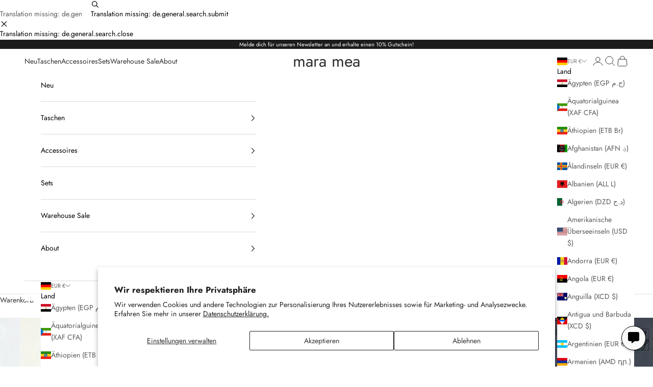

--- FILE ---
content_type: text/css
request_url: https://maramea.com/cdn/shop/t/10/assets/bundler-overrides.css?v=23533026863657304841762355687
body_size: 43
content:
.bundler-target-element,.bundler-target-element *{font-family:Jost,-apple-system,BlinkMacSystemFont,Segoe UI,sans-serif!important}.bundler-target-element .bndlr-bundle-title,.bundler-target-element h2.bndlr-bundle-title{font-weight:500;letter-spacing:.01em;margin-bottom:.4rem}.bundler-target-element .bndlr-bundle-description{font-weight:400;opacity:.9}.bundler-target-element .bndlr-product{padding:1.2rem 1rem 1.4rem}.bundler-target-element .bndlr-product-title,.bundler-target-element .bndlr-product .title{font-weight:500;font-size:1.05rem;line-height:1.2;margin-bottom:.4rem;text-align:left}.bundler-target-element .bndlr-product-price,.bundler-target-element .bndlr-price,.bundler-target-element .price{font-weight:400;font-size:.95rem;text-align:left;margin-bottom:.6rem}.bundler-target-element .bndlr-btn,.bundler-target-element .bndlr-add-to-cart-btn,.bundler-target-element button[type=submit]{font-family:Jost,-apple-system,BlinkMacSystemFont,Segoe UI,sans-serif!important;font-weight:500;border-radius:0;letter-spacing:.01em}@media (max-width: 749px){.bundler-target-element .bndlr-product-title,.bundler-target-element .bndlr-product .title{font-size:1rem}.bundler-target-element .bndlr-product-price{font-size:.9rem}}.bndlr-product-price{font-family:Jost,-apple-system,BlinkMacSystemFont,Segoe UI,sans-serif!important;text-align:center;display:flex;justify-content:center;align-items:center;font-weight:400;font-size:1rem;color:#1c1c1c;margin:.5rem 0}.bndlr-product-price .bndlr-new-price{line-height:1.2}.bndlr-product-qn-container{display:flex;justify-content:center;align-items:flex-start;text-align:center;height:100%;margin-bottom:.5rem}.bndlr-product-qn-container .bndlr-product-title{font-family:Jost,-apple-system,BlinkMacSystemFont,Segoe UI,sans-serif!important;font-weight:500;font-size:1rem;color:#1c1c1c;line-height:1.3;text-align:center}#shopify-section-template--26859514298632__image_with_text_K8iiJC .color-scheme{position:relative;left:50%;transform:translate(-50%);width:100vw!important;max-width:100vw!important;height:500px!important;overflow:hidden;box-sizing:border-box}#shopify-section-template--26859514298632__image_with_text_K8iiJC .image-with-text{display:grid!important;grid-template-columns:1fr 1fr;align-items:center;height:100%;padding:0 40px;box-sizing:border-box}#shopify-section-template--26859514298632__image_with_text_K8iiJC .prose{justify-self:start;text-align:left!important;margin:0!important;max-width:none!important;padding-bottom:40px;transform:translateY(-30px)}#shopify-section-template--26859514298632__image_with_text_K8iiJC .image-with-text--reverse picture{justify-self:end;display:flex;align-items:flex-end;height:100%;overflow:hidden;padding-right:20px;box-sizing:border-box}#shopify-section-template--26859514298632__image_with_text_K8iiJC .image-with-text--reverse picture img{display:block;height:120%!important;width:auto!important;object-fit:contain;margin:0}main.anchor{background:transparent!important;overflow-x:clip}
/*# sourceMappingURL=/cdn/shop/t/10/assets/bundler-overrides.css.map?v=23533026863657304841762355687 */


--- FILE ---
content_type: application/x-javascript; charset=utf-8
request_url: https://bundler.nice-team.net/app/shop/status/maramea.myshopify.com.js?1769054850
body_size: -187
content:
var bundler_settings_updated='1768379275';

--- FILE ---
content_type: text/javascript
request_url: https://cdn.shopify.com/extensions/8f434f06-1737-4d9f-bcb5-281d131e25a2/shopsage-ai-chat-assist-181/assets/main-19e4062c.js
body_size: 109973
content:
var d_ = Object.defineProperty;
var g_ = (r, t, n) => t in r ? d_(r, t, { enumerable: !0, configurable: !0, writable: !0, value: n }) : r[t] = n;
var an = (r, t, n) => (g_(r, typeof t != "symbol" ? t + "" : t, n), n);
function Be() {
}
const _f = (r) => r;
function p_(r, t) {
  for (const n in t)
    r[n] = t[n];
  return (
    /** @type {T & S} */
    r
  );
}
function bf(r) {
  return r();
}
function yl() {
  return /* @__PURE__ */ Object.create(null);
}
function In(r) {
  r.forEach(bf);
}
function tr(r) {
  return typeof r == "function";
}
function xn(r, t) {
  return r != r ? t == t : r !== t || r && typeof r == "object" || typeof r == "function";
}
let Wi;
function Zi(r, t) {
  return r === t ? !0 : (Wi || (Wi = document.createElement("a")), Wi.href = t, r === Wi.href);
}
function m_(r) {
  return Object.keys(r).length === 0;
}
function vf(r, ...t) {
  if (r == null) {
    for (const s of t)
      s(void 0);
    return Be;
  }
  const n = r.subscribe(...t);
  return n.unsubscribe ? () => n.unsubscribe() : n;
}
function wt(r) {
  let t;
  return vf(r, (n) => t = n)(), t;
}
function _l(r, t, n) {
  r.$$.on_destroy.push(vf(t, n));
}
function qS(r, t, n, s) {
  if (r) {
    const o = wf(r, t, n, s);
    return r[0](o);
  }
}
function wf(r, t, n, s) {
  return r[1] && s ? p_(n.ctx.slice(), r[1](s(t))) : n.ctx;
}
function GS(r, t, n, s) {
  if (r[2] && s) {
    const o = r[2](s(n));
    if (t.dirty === void 0)
      return o;
    if (typeof o == "object") {
      const u = [], l = Math.max(t.dirty.length, o.length);
      for (let h = 0; h < l; h += 1)
        u[h] = t.dirty[h] | o[h];
      return u;
    }
    return t.dirty | o;
  }
  return t.dirty;
}
function JS(r, t, n, s, o, u) {
  if (o) {
    const l = wf(t, n, s, u);
    r.p(l, o);
  }
}
function YS(r) {
  if (r.ctx.length > 32) {
    const t = [], n = r.ctx.length / 32;
    for (let s = 0; s < n; s++)
      t[s] = -1;
    return t;
  }
  return -1;
}
function XS(r) {
  const t = {};
  for (const n in r)
    n[0] !== "$" && (t[n] = r[n]);
  return t;
}
function ZS(r, t) {
  const n = {};
  t = new Set(t);
  for (const s in r)
    !t.has(s) && s[0] !== "$" && (n[s] = r[s]);
  return n;
}
function QS(r) {
  return r ?? "";
}
function eA(r) {
  return r && tr(r.destroy) ? r.destroy : Be;
}
const Sf = typeof window < "u";
let Af = Sf ? () => window.performance.now() : () => Date.now(), Ia = Sf ? (r) => requestAnimationFrame(r) : Be;
const Yn = /* @__PURE__ */ new Set();
function Ef(r) {
  Yn.forEach((t) => {
    t.c(r) || (Yn.delete(t), t.f());
  }), Yn.size !== 0 && Ia(Ef);
}
function Cf(r) {
  let t;
  return Yn.size === 0 && Ia(Ef), {
    promise: new Promise((n) => {
      Yn.add(t = { c: r, f: n });
    }),
    abort() {
      Yn.delete(t);
    }
  };
}
function Sn(r, t) {
  r.appendChild(t);
}
function If(r) {
  if (!r)
    return document;
  const t = r.getRootNode ? r.getRootNode() : r.ownerDocument;
  return t && /** @type {ShadowRoot} */
  t.host ? (
    /** @type {ShadowRoot} */
    t
  ) : r.ownerDocument;
}
function y_(r) {
  const t = Ce("style");
  return t.textContent = "/* empty */", __(If(r), t), t.sheet;
}
function __(r, t) {
  return Sn(
    /** @type {Document} */
    r.head || r,
    t
  ), t.sheet;
}
function he(r, t, n) {
  r.insertBefore(t, n || null);
}
function ce(r) {
  r.parentNode && r.parentNode.removeChild(r);
}
function tA(r, t) {
  for (let n = 0; n < r.length; n += 1)
    r[n] && r[n].d(t);
}
function Ce(r) {
  return document.createElement(r);
}
function An(r) {
  return document.createElementNS("http://www.w3.org/2000/svg", r);
}
function xf(r) {
  return document.createTextNode(r);
}
function aa() {
  return xf(" ");
}
function Wr() {
  return xf("");
}
function ua(r, t, n, s) {
  return r.addEventListener(t, n, s), () => r.removeEventListener(t, n, s);
}
function k(r, t, n) {
  n == null ? r.removeAttribute(t) : r.getAttribute(t) !== n && r.setAttribute(t, n);
}
const b_ = ["width", "height"];
function nA(r, t) {
  const n = Object.getOwnPropertyDescriptors(r.__proto__);
  for (const s in t)
    t[s] == null ? r.removeAttribute(s) : s === "style" ? r.style.cssText = t[s] : s === "__value" ? r.value = r[s] = t[s] : n[s] && n[s].set && b_.indexOf(s) === -1 ? r[s] = t[s] : k(r, s, t[s]);
}
function v_(r) {
  return Array.from(r.childNodes);
}
function rA(r, t) {
  t = "" + t, r.data !== t && (r.data = /** @type {string} */
  t);
}
function iA(r, t) {
  r.value = t ?? "";
}
function w_(r, t, n, s) {
  n == null ? r.style.removeProperty(t) : r.style.setProperty(t, n, s ? "important" : "");
}
function Vi(r, t, n) {
  r.classList.toggle(t, !!n);
}
function Rf(r, t, { bubbles: n = !1, cancelable: s = !1 } = {}) {
  return new CustomEvent(r, { detail: t, bubbles: n, cancelable: s });
}
class sA {
  constructor(t = !1) {
    /**
     * @private
     * @default false
     */
    an(this, "is_svg", !1);
    /** parent for creating node */
    an(this, "e");
    /** html tag nodes */
    an(this, "n");
    /** target */
    an(this, "t");
    /** anchor */
    an(this, "a");
    this.is_svg = t, this.e = this.n = null;
  }
  /**
   * @param {string} html
   * @returns {void}
   */
  c(t) {
    this.h(t);
  }
  /**
   * @param {string} html
   * @param {HTMLElement | SVGElement} target
   * @param {HTMLElement | SVGElement} anchor
   * @returns {void}
   */
  m(t, n, s = null) {
    this.e || (this.is_svg ? this.e = An(
      /** @type {keyof SVGElementTagNameMap} */
      n.nodeName
    ) : this.e = Ce(
      /** @type {keyof HTMLElementTagNameMap} */
      n.nodeType === 11 ? "TEMPLATE" : n.nodeName
    ), this.t = n.tagName !== "TEMPLATE" ? n : (
      /** @type {HTMLTemplateElement} */
      n.content
    ), this.c(t)), this.i(s);
  }
  /**
   * @param {string} html
   * @returns {void}
   */
  h(t) {
    this.e.innerHTML = t, this.n = Array.from(
      this.e.nodeName === "TEMPLATE" ? this.e.content.childNodes : this.e.childNodes
    );
  }
  /**
   * @returns {void} */
  i(t) {
    for (let n = 0; n < this.n.length; n += 1)
      he(this.t, this.n[n], t);
  }
  /**
   * @param {string} html
   * @returns {void}
   */
  p(t) {
    this.d(), this.h(t), this.i(this.a);
  }
  /**
   * @returns {void} */
  d() {
    this.n.forEach(ce);
  }
}
function bl(r, t) {
  return new r(t);
}
const Qi = /* @__PURE__ */ new Map();
let es = 0;
function S_(r) {
  let t = 5381, n = r.length;
  for (; n--; )
    t = (t << 5) - t ^ r.charCodeAt(n);
  return t >>> 0;
}
function A_(r, t) {
  const n = { stylesheet: y_(t), rules: {} };
  return Qi.set(r, n), n;
}
function Of(r, t, n, s, o, u, l, h = 0) {
  const d = 16.666 / s;
  let m = `{
`;
  for (let F = 0; F <= 1; F += d) {
    const H = t + (n - t) * u(F);
    m += F * 100 + `%{${l(H, 1 - H)}}
`;
  }
  const b = m + `100% {${l(n, 1 - n)}}
}`, _ = `__svelte_${S_(b)}_${h}`, v = If(r), { stylesheet: P, rules: C } = Qi.get(v) || A_(v, r);
  C[_] || (C[_] = !0, P.insertRule(`@keyframes ${_} ${b}`, P.cssRules.length));
  const L = r.style.animation || "";
  return r.style.animation = `${L ? `${L}, ` : ""}${_} ${s}ms linear ${o}ms 1 both`, es += 1, _;
}
function ca(r, t) {
  const n = (r.style.animation || "").split(", "), s = n.filter(
    t ? (u) => u.indexOf(t) < 0 : (u) => u.indexOf("__svelte") === -1
    // remove all Svelte animations
  ), o = n.length - s.length;
  o && (r.style.animation = s.join(", "), es -= o, es || E_());
}
function E_() {
  Ia(() => {
    es || (Qi.forEach((r) => {
      const { ownerNode: t } = r.stylesheet;
      t && ce(t);
    }), Qi.clear());
  });
}
let kr;
function Dr(r) {
  kr = r;
}
function nr() {
  if (!kr)
    throw new Error("Function called outside component initialization");
  return kr;
}
function oA(r) {
  nr().$$.before_update.push(r);
}
function Pf(r) {
  nr().$$.on_mount.push(r);
}
function aA(r) {
  nr().$$.after_update.push(r);
}
function Tf(r) {
  nr().$$.on_destroy.push(r);
}
function uA() {
  const r = nr();
  return (t, n, { cancelable: s = !1 } = {}) => {
    const o = r.$$.callbacks[t];
    if (o) {
      const u = Rf(
        /** @type {string} */
        t,
        n,
        { cancelable: s }
      );
      return o.slice().forEach((l) => {
        l.call(r, u);
      }), !u.defaultPrevented;
    }
    return !0;
  };
}
function cA(r) {
  return nr().$$.context.get(r);
}
function lA(r, t) {
  const n = r.$$.callbacks[t.type];
  n && n.slice().forEach((s) => s.call(this, t));
}
const Jn = [], ts = [];
let Xn = [];
const vl = [], Lf = /* @__PURE__ */ Promise.resolve();
let la = !1;
function Df() {
  la || (la = !0, Lf.then(Nf));
}
function fA() {
  return Df(), Lf;
}
function Mr(r) {
  Xn.push(r);
}
const qo = /* @__PURE__ */ new Set();
let Kn = 0;
function Nf() {
  if (Kn !== 0)
    return;
  const r = kr;
  do {
    try {
      for (; Kn < Jn.length; ) {
        const t = Jn[Kn];
        Kn++, Dr(t), C_(t.$$);
      }
    } catch (t) {
      throw Jn.length = 0, Kn = 0, t;
    }
    for (Dr(null), Jn.length = 0, Kn = 0; ts.length; )
      ts.pop()();
    for (let t = 0; t < Xn.length; t += 1) {
      const n = Xn[t];
      qo.has(n) || (qo.add(n), n());
    }
    Xn.length = 0;
  } while (Jn.length);
  for (; vl.length; )
    vl.pop()();
  la = !1, qo.clear(), Dr(r);
}
function C_(r) {
  if (r.fragment !== null) {
    r.update(), In(r.before_update);
    const t = r.dirty;
    r.dirty = [-1], r.fragment && r.fragment.p(r.ctx, t), r.after_update.forEach(Mr);
  }
}
function I_(r) {
  const t = [], n = [];
  Xn.forEach((s) => r.indexOf(s) === -1 ? t.push(s) : n.push(s)), n.forEach((s) => s()), Xn = t;
}
let xr;
function kf() {
  return xr || (xr = Promise.resolve(), xr.then(() => {
    xr = null;
  })), xr;
}
function ns(r, t, n) {
  r.dispatchEvent(Rf(`${t ? "intro" : "outro"}${n}`));
}
const qi = /* @__PURE__ */ new Set();
let cn;
function Vr() {
  cn = {
    r: 0,
    c: [],
    p: cn
    // parent group
  };
}
function Kr() {
  cn.r || In(cn.c), cn = cn.p;
}
function ge(r, t) {
  r && r.i && (qi.delete(r), r.i(t));
}
function _e(r, t, n, s) {
  if (r && r.o) {
    if (qi.has(r))
      return;
    qi.add(r), cn.c.push(() => {
      qi.delete(r), s && (n && r.d(1), s());
    }), r.o(t);
  } else
    s && s();
}
const Mf = { duration: 0 };
function hA(r, t, n) {
  const s = { direction: "in" };
  let o = t(r, n, s), u = !1, l, h, d = 0;
  function m() {
    l && ca(r, l);
  }
  function b() {
    const {
      delay: v = 0,
      duration: P = 300,
      easing: C = _f,
      tick: L = Be,
      css: F
    } = o || Mf;
    F && (l = Of(r, 0, 1, P, v, C, F, d++)), L(0, 1);
    const H = Af() + v, G = H + P;
    h && h.abort(), u = !0, Mr(() => ns(r, !0, "start")), h = Cf((Q) => {
      if (u) {
        if (Q >= G)
          return L(1, 0), ns(r, !0, "end"), m(), u = !1;
        if (Q >= H) {
          const K = C((Q - H) / P);
          L(K, 1 - K);
        }
      }
      return u;
    });
  }
  let _ = !1;
  return {
    start() {
      _ || (_ = !0, ca(r), tr(o) ? (o = o(s), kf().then(b)) : b());
    },
    invalidate() {
      _ = !1;
    },
    end() {
      u && (m(), u = !1);
    }
  };
}
function dA(r, t, n) {
  const s = { direction: "out" };
  let o = t(r, n, s), u = !0, l;
  const h = cn;
  h.r += 1;
  let d;
  function m() {
    const {
      delay: b = 0,
      duration: _ = 300,
      easing: v = _f,
      tick: P = Be,
      css: C
    } = o || Mf;
    C && (l = Of(r, 1, 0, _, b, v, C));
    const L = Af() + b, F = L + _;
    Mr(() => ns(r, !1, "start")), "inert" in r && (d = /** @type {HTMLElement} */
    r.inert, r.inert = !0), Cf((H) => {
      if (u) {
        if (H >= F)
          return P(0, 1), ns(r, !1, "end"), --h.r || In(h.c), !1;
        if (H >= L) {
          const G = v((H - L) / _);
          P(1 - G, G);
        }
      }
      return u;
    });
  }
  return tr(o) ? kf().then(() => {
    o = o(s), m();
  }) : m(), {
    end(b) {
      b && "inert" in r && (r.inert = d), b && o.tick && o.tick(1, 0), u && (l && ca(r, l), u = !1);
    }
  };
}
function Ye(r) {
  r && r.c();
}
function $e(r, t, n) {
  const { fragment: s, after_update: o } = r.$$;
  s && s.m(t, n), Mr(() => {
    const u = r.$$.on_mount.map(bf).filter(tr);
    r.$$.on_destroy ? r.$$.on_destroy.push(...u) : In(u), r.$$.on_mount = [];
  }), o.forEach(Mr);
}
function We(r, t) {
  const n = r.$$;
  n.fragment !== null && (I_(n.after_update), In(n.on_destroy), n.fragment && n.fragment.d(t), n.on_destroy = n.fragment = null, n.ctx = []);
}
function x_(r, t) {
  r.$$.dirty[0] === -1 && (Jn.push(r), Df(), r.$$.dirty.fill(0)), r.$$.dirty[t / 31 | 0] |= 1 << t % 31;
}
function rr(r, t, n, s, o, u, l = null, h = [-1]) {
  const d = kr;
  Dr(r);
  const m = r.$$ = {
    fragment: null,
    ctx: [],
    // state
    props: u,
    update: Be,
    not_equal: o,
    bound: yl(),
    // lifecycle
    on_mount: [],
    on_destroy: [],
    on_disconnect: [],
    before_update: [],
    after_update: [],
    context: new Map(t.context || (d ? d.$$.context : [])),
    // everything else
    callbacks: yl(),
    dirty: h,
    skip_bound: !1,
    root: t.target || d.$$.root
  };
  l && l(m.root);
  let b = !1;
  if (m.ctx = n ? n(r, t.props || {}, (_, v, ...P) => {
    const C = P.length ? P[0] : v;
    return m.ctx && o(m.ctx[_], m.ctx[_] = C) && (!m.skip_bound && m.bound[_] && m.bound[_](C), b && x_(r, _)), v;
  }) : [], m.update(), b = !0, In(m.before_update), m.fragment = s ? s(m.ctx) : !1, t.target) {
    if (t.hydrate) {
      const _ = v_(t.target);
      m.fragment && m.fragment.l(_), _.forEach(ce);
    } else
      m.fragment && m.fragment.c();
    t.intro && ge(r.$$.fragment), $e(r, t.target, t.anchor), Nf();
  }
  Dr(d);
}
class ir {
  constructor() {
    /**
     * ### PRIVATE API
     *
     * Do not use, may change at any time
     *
     * @type {any}
     */
    an(this, "$$");
    /**
     * ### PRIVATE API
     *
     * Do not use, may change at any time
     *
     * @type {any}
     */
    an(this, "$$set");
  }
  /** @returns {void} */
  $destroy() {
    We(this, 1), this.$destroy = Be;
  }
  /**
   * @template {Extract<keyof Events, string>} K
   * @param {K} type
   * @param {((e: Events[K]) => void) | null | undefined} callback
   * @returns {() => void}
   */
  $on(t, n) {
    if (!tr(n))
      return Be;
    const s = this.$$.callbacks[t] || (this.$$.callbacks[t] = []);
    return s.push(n), () => {
      const o = s.indexOf(n);
      o !== -1 && s.splice(o, 1);
    };
  }
  /**
   * @param {Partial<Props>} props
   * @returns {void}
   */
  $set(t) {
    this.$$set && !m_(t) && (this.$$.skip_bound = !0, this.$$set(t), this.$$.skip_bound = !1);
  }
}
const R_ = "4";
typeof window < "u" && (window.__svelte || (window.__svelte = { v: /* @__PURE__ */ new Set() })).v.add(R_);
var Rr = typeof globalThis < "u" ? globalThis : typeof window < "u" ? window : typeof global < "u" ? global : typeof self < "u" ? self : {};
function Ff(r) {
  return r && r.__esModule && Object.prototype.hasOwnProperty.call(r, "default") ? r.default : r;
}
var rs = { exports: {} };
/**
 * @license
 * Lodash <https://lodash.com/>
 * Copyright OpenJS Foundation and other contributors <https://openjsf.org/>
 * Released under MIT license <https://lodash.com/license>
 * Based on Underscore.js 1.8.3 <http://underscorejs.org/LICENSE>
 * Copyright Jeremy Ashkenas, DocumentCloud and Investigative Reporters & Editors
 */
rs.exports;
(function(r, t) {
  (function() {
    var n, s = "4.17.21", o = 200, u = "Unsupported core-js use. Try https://npms.io/search?q=ponyfill.", l = "Expected a function", h = "Invalid `variable` option passed into `_.template`", d = "__lodash_hash_undefined__", m = 500, b = "__lodash_placeholder__", _ = 1, v = 2, P = 4, C = 1, L = 2, F = 1, H = 2, G = 4, Q = 8, K = 16, N = 32, ee = 64, J = 128, be = 256, Ue = 512, B = 30, Xe = "...", Ie = 800, xe = 16, rt = 1, Ot = 2, Rn = 3, ve = 1 / 0, Ne = 9007199254740991, On = 17976931348623157e292, Ft = 0 / 0, ft = 4294967295, As = ft - 1, Es = ft >>> 1, Y = [
      ["ary", J],
      ["bind", F],
      ["bindKey", H],
      ["curry", Q],
      ["curryRight", K],
      ["flip", Ue],
      ["partial", N],
      ["partialRight", ee],
      ["rearg", be]
    ], V = "[object Arguments]", it = "[object Array]", Pt = "[object AsyncFunction]", ht = "[object Boolean]", Bt = "[object Date]", Oh = "[object DOMException]", Zr = "[object Error]", Qr = "[object Function]", Ha = "[object GeneratorFunction]", At = "[object Map]", ar = "[object Number]", Ph = "[object Null]", Ut = "[object Object]", za = "[object Promise]", Th = "[object Proxy]", ur = "[object RegExp]", Et = "[object Set]", cr = "[object String]", ei = "[object Symbol]", Lh = "[object Undefined]", lr = "[object WeakMap]", Dh = "[object WeakSet]", fr = "[object ArrayBuffer]", Pn = "[object DataView]", Cs = "[object Float32Array]", Is = "[object Float64Array]", xs = "[object Int8Array]", Rs = "[object Int16Array]", Os = "[object Int32Array]", Ps = "[object Uint8Array]", Ts = "[object Uint8ClampedArray]", Ls = "[object Uint16Array]", Ds = "[object Uint32Array]", Nh = /\b__p \+= '';/g, kh = /\b(__p \+=) '' \+/g, Mh = /(__e\(.*?\)|\b__t\)) \+\n'';/g, $a = /&(?:amp|lt|gt|quot|#39);/g, Wa = /[&<>"']/g, Fh = RegExp($a.source), Bh = RegExp(Wa.source), Uh = /<%-([\s\S]+?)%>/g, Hh = /<%([\s\S]+?)%>/g, Va = /<%=([\s\S]+?)%>/g, zh = /\.|\[(?:[^[\]]*|(["'])(?:(?!\1)[^\\]|\\.)*?\1)\]/, $h = /^\w*$/, Wh = /[^.[\]]+|\[(?:(-?\d+(?:\.\d+)?)|(["'])((?:(?!\2)[^\\]|\\.)*?)\2)\]|(?=(?:\.|\[\])(?:\.|\[\]|$))/g, Ns = /[\\^$.*+?()[\]{}|]/g, Vh = RegExp(Ns.source), ks = /^\s+/, Kh = /\s/, jh = /\{(?:\n\/\* \[wrapped with .+\] \*\/)?\n?/, qh = /\{\n\/\* \[wrapped with (.+)\] \*/, Gh = /,? & /, Jh = /[^\x00-\x2f\x3a-\x40\x5b-\x60\x7b-\x7f]+/g, Yh = /[()=,{}\[\]\/\s]/, Xh = /\\(\\)?/g, Zh = /\$\{([^\\}]*(?:\\.[^\\}]*)*)\}/g, Ka = /\w*$/, Qh = /^[-+]0x[0-9a-f]+$/i, ed = /^0b[01]+$/i, td = /^\[object .+?Constructor\]$/, nd = /^0o[0-7]+$/i, rd = /^(?:0|[1-9]\d*)$/, id = /[\xc0-\xd6\xd8-\xf6\xf8-\xff\u0100-\u017f]/g, ti = /($^)/, sd = /['\n\r\u2028\u2029\\]/g, ni = "\\ud800-\\udfff", od = "\\u0300-\\u036f", ad = "\\ufe20-\\ufe2f", ud = "\\u20d0-\\u20ff", ja = od + ad + ud, qa = "\\u2700-\\u27bf", Ga = "a-z\\xdf-\\xf6\\xf8-\\xff", cd = "\\xac\\xb1\\xd7\\xf7", ld = "\\x00-\\x2f\\x3a-\\x40\\x5b-\\x60\\x7b-\\xbf", fd = "\\u2000-\\u206f", hd = " \\t\\x0b\\f\\xa0\\ufeff\\n\\r\\u2028\\u2029\\u1680\\u180e\\u2000\\u2001\\u2002\\u2003\\u2004\\u2005\\u2006\\u2007\\u2008\\u2009\\u200a\\u202f\\u205f\\u3000", Ja = "A-Z\\xc0-\\xd6\\xd8-\\xde", Ya = "\\ufe0e\\ufe0f", Xa = cd + ld + fd + hd, Ms = "['’]", dd = "[" + ni + "]", Za = "[" + Xa + "]", ri = "[" + ja + "]", Qa = "\\d+", gd = "[" + qa + "]", eu = "[" + Ga + "]", tu = "[^" + ni + Xa + Qa + qa + Ga + Ja + "]", Fs = "\\ud83c[\\udffb-\\udfff]", pd = "(?:" + ri + "|" + Fs + ")", nu = "[^" + ni + "]", Bs = "(?:\\ud83c[\\udde6-\\uddff]){2}", Us = "[\\ud800-\\udbff][\\udc00-\\udfff]", Tn = "[" + Ja + "]", ru = "\\u200d", iu = "(?:" + eu + "|" + tu + ")", md = "(?:" + Tn + "|" + tu + ")", su = "(?:" + Ms + "(?:d|ll|m|re|s|t|ve))?", ou = "(?:" + Ms + "(?:D|LL|M|RE|S|T|VE))?", au = pd + "?", uu = "[" + Ya + "]?", yd = "(?:" + ru + "(?:" + [nu, Bs, Us].join("|") + ")" + uu + au + ")*", _d = "\\d*(?:1st|2nd|3rd|(?![123])\\dth)(?=\\b|[A-Z_])", bd = "\\d*(?:1ST|2ND|3RD|(?![123])\\dTH)(?=\\b|[a-z_])", cu = uu + au + yd, vd = "(?:" + [gd, Bs, Us].join("|") + ")" + cu, wd = "(?:" + [nu + ri + "?", ri, Bs, Us, dd].join("|") + ")", Sd = RegExp(Ms, "g"), Ad = RegExp(ri, "g"), Hs = RegExp(Fs + "(?=" + Fs + ")|" + wd + cu, "g"), Ed = RegExp([
      Tn + "?" + eu + "+" + su + "(?=" + [Za, Tn, "$"].join("|") + ")",
      md + "+" + ou + "(?=" + [Za, Tn + iu, "$"].join("|") + ")",
      Tn + "?" + iu + "+" + su,
      Tn + "+" + ou,
      bd,
      _d,
      Qa,
      vd
    ].join("|"), "g"), Cd = RegExp("[" + ru + ni + ja + Ya + "]"), Id = /[a-z][A-Z]|[A-Z]{2}[a-z]|[0-9][a-zA-Z]|[a-zA-Z][0-9]|[^a-zA-Z0-9 ]/, xd = [
      "Array",
      "Buffer",
      "DataView",
      "Date",
      "Error",
      "Float32Array",
      "Float64Array",
      "Function",
      "Int8Array",
      "Int16Array",
      "Int32Array",
      "Map",
      "Math",
      "Object",
      "Promise",
      "RegExp",
      "Set",
      "String",
      "Symbol",
      "TypeError",
      "Uint8Array",
      "Uint8ClampedArray",
      "Uint16Array",
      "Uint32Array",
      "WeakMap",
      "_",
      "clearTimeout",
      "isFinite",
      "parseInt",
      "setTimeout"
    ], Rd = -1, me = {};
    me[Cs] = me[Is] = me[xs] = me[Rs] = me[Os] = me[Ps] = me[Ts] = me[Ls] = me[Ds] = !0, me[V] = me[it] = me[fr] = me[ht] = me[Pn] = me[Bt] = me[Zr] = me[Qr] = me[At] = me[ar] = me[Ut] = me[ur] = me[Et] = me[cr] = me[lr] = !1;
    var pe = {};
    pe[V] = pe[it] = pe[fr] = pe[Pn] = pe[ht] = pe[Bt] = pe[Cs] = pe[Is] = pe[xs] = pe[Rs] = pe[Os] = pe[At] = pe[ar] = pe[Ut] = pe[ur] = pe[Et] = pe[cr] = pe[ei] = pe[Ps] = pe[Ts] = pe[Ls] = pe[Ds] = !0, pe[Zr] = pe[Qr] = pe[lr] = !1;
    var Od = {
      // Latin-1 Supplement block.
      À: "A",
      Á: "A",
      Â: "A",
      Ã: "A",
      Ä: "A",
      Å: "A",
      à: "a",
      á: "a",
      â: "a",
      ã: "a",
      ä: "a",
      å: "a",
      Ç: "C",
      ç: "c",
      Ð: "D",
      ð: "d",
      È: "E",
      É: "E",
      Ê: "E",
      Ë: "E",
      è: "e",
      é: "e",
      ê: "e",
      ë: "e",
      Ì: "I",
      Í: "I",
      Î: "I",
      Ï: "I",
      ì: "i",
      í: "i",
      î: "i",
      ï: "i",
      Ñ: "N",
      ñ: "n",
      Ò: "O",
      Ó: "O",
      Ô: "O",
      Õ: "O",
      Ö: "O",
      Ø: "O",
      ò: "o",
      ó: "o",
      ô: "o",
      õ: "o",
      ö: "o",
      ø: "o",
      Ù: "U",
      Ú: "U",
      Û: "U",
      Ü: "U",
      ù: "u",
      ú: "u",
      û: "u",
      ü: "u",
      Ý: "Y",
      ý: "y",
      ÿ: "y",
      Æ: "Ae",
      æ: "ae",
      Þ: "Th",
      þ: "th",
      ß: "ss",
      // Latin Extended-A block.
      Ā: "A",
      Ă: "A",
      Ą: "A",
      ā: "a",
      ă: "a",
      ą: "a",
      Ć: "C",
      Ĉ: "C",
      Ċ: "C",
      Č: "C",
      ć: "c",
      ĉ: "c",
      ċ: "c",
      č: "c",
      Ď: "D",
      Đ: "D",
      ď: "d",
      đ: "d",
      Ē: "E",
      Ĕ: "E",
      Ė: "E",
      Ę: "E",
      Ě: "E",
      ē: "e",
      ĕ: "e",
      ė: "e",
      ę: "e",
      ě: "e",
      Ĝ: "G",
      Ğ: "G",
      Ġ: "G",
      Ģ: "G",
      ĝ: "g",
      ğ: "g",
      ġ: "g",
      ģ: "g",
      Ĥ: "H",
      Ħ: "H",
      ĥ: "h",
      ħ: "h",
      Ĩ: "I",
      Ī: "I",
      Ĭ: "I",
      Į: "I",
      İ: "I",
      ĩ: "i",
      ī: "i",
      ĭ: "i",
      į: "i",
      ı: "i",
      Ĵ: "J",
      ĵ: "j",
      Ķ: "K",
      ķ: "k",
      ĸ: "k",
      Ĺ: "L",
      Ļ: "L",
      Ľ: "L",
      Ŀ: "L",
      Ł: "L",
      ĺ: "l",
      ļ: "l",
      ľ: "l",
      ŀ: "l",
      ł: "l",
      Ń: "N",
      Ņ: "N",
      Ň: "N",
      Ŋ: "N",
      ń: "n",
      ņ: "n",
      ň: "n",
      ŋ: "n",
      Ō: "O",
      Ŏ: "O",
      Ő: "O",
      ō: "o",
      ŏ: "o",
      ő: "o",
      Ŕ: "R",
      Ŗ: "R",
      Ř: "R",
      ŕ: "r",
      ŗ: "r",
      ř: "r",
      Ś: "S",
      Ŝ: "S",
      Ş: "S",
      Š: "S",
      ś: "s",
      ŝ: "s",
      ş: "s",
      š: "s",
      Ţ: "T",
      Ť: "T",
      Ŧ: "T",
      ţ: "t",
      ť: "t",
      ŧ: "t",
      Ũ: "U",
      Ū: "U",
      Ŭ: "U",
      Ů: "U",
      Ű: "U",
      Ų: "U",
      ũ: "u",
      ū: "u",
      ŭ: "u",
      ů: "u",
      ű: "u",
      ų: "u",
      Ŵ: "W",
      ŵ: "w",
      Ŷ: "Y",
      ŷ: "y",
      Ÿ: "Y",
      Ź: "Z",
      Ż: "Z",
      Ž: "Z",
      ź: "z",
      ż: "z",
      ž: "z",
      Ĳ: "IJ",
      ĳ: "ij",
      Œ: "Oe",
      œ: "oe",
      ŉ: "'n",
      ſ: "s"
    }, Pd = {
      "&": "&amp;",
      "<": "&lt;",
      ">": "&gt;",
      '"': "&quot;",
      "'": "&#39;"
    }, Td = {
      "&amp;": "&",
      "&lt;": "<",
      "&gt;": ">",
      "&quot;": '"',
      "&#39;": "'"
    }, Ld = {
      "\\": "\\",
      "'": "'",
      "\n": "n",
      "\r": "r",
      "\u2028": "u2028",
      "\u2029": "u2029"
    }, Dd = parseFloat, Nd = parseInt, lu = typeof Rr == "object" && Rr && Rr.Object === Object && Rr, kd = typeof self == "object" && self && self.Object === Object && self, ke = lu || kd || Function("return this")(), zs = t && !t.nodeType && t, hn = zs && !0 && r && !r.nodeType && r, fu = hn && hn.exports === zs, $s = fu && lu.process, dt = function() {
      try {
        var S = hn && hn.require && hn.require("util").types;
        return S || $s && $s.binding && $s.binding("util");
      } catch {
      }
    }(), hu = dt && dt.isArrayBuffer, du = dt && dt.isDate, gu = dt && dt.isMap, pu = dt && dt.isRegExp, mu = dt && dt.isSet, yu = dt && dt.isTypedArray;
    function st(S, I, E) {
      switch (E.length) {
        case 0:
          return S.call(I);
        case 1:
          return S.call(I, E[0]);
        case 2:
          return S.call(I, E[0], E[1]);
        case 3:
          return S.call(I, E[0], E[1], E[2]);
      }
      return S.apply(I, E);
    }
    function Md(S, I, E, M) {
      for (var j = -1, ae = S == null ? 0 : S.length; ++j < ae; ) {
        var Re = S[j];
        I(M, Re, E(Re), S);
      }
      return M;
    }
    function gt(S, I) {
      for (var E = -1, M = S == null ? 0 : S.length; ++E < M && I(S[E], E, S) !== !1; )
        ;
      return S;
    }
    function Fd(S, I) {
      for (var E = S == null ? 0 : S.length; E-- && I(S[E], E, S) !== !1; )
        ;
      return S;
    }
    function _u(S, I) {
      for (var E = -1, M = S == null ? 0 : S.length; ++E < M; )
        if (!I(S[E], E, S))
          return !1;
      return !0;
    }
    function Xt(S, I) {
      for (var E = -1, M = S == null ? 0 : S.length, j = 0, ae = []; ++E < M; ) {
        var Re = S[E];
        I(Re, E, S) && (ae[j++] = Re);
      }
      return ae;
    }
    function ii(S, I) {
      var E = S == null ? 0 : S.length;
      return !!E && Ln(S, I, 0) > -1;
    }
    function Ws(S, I, E) {
      for (var M = -1, j = S == null ? 0 : S.length; ++M < j; )
        if (E(I, S[M]))
          return !0;
      return !1;
    }
    function ye(S, I) {
      for (var E = -1, M = S == null ? 0 : S.length, j = Array(M); ++E < M; )
        j[E] = I(S[E], E, S);
      return j;
    }
    function Zt(S, I) {
      for (var E = -1, M = I.length, j = S.length; ++E < M; )
        S[j + E] = I[E];
      return S;
    }
    function Vs(S, I, E, M) {
      var j = -1, ae = S == null ? 0 : S.length;
      for (M && ae && (E = S[++j]); ++j < ae; )
        E = I(E, S[j], j, S);
      return E;
    }
    function Bd(S, I, E, M) {
      var j = S == null ? 0 : S.length;
      for (M && j && (E = S[--j]); j--; )
        E = I(E, S[j], j, S);
      return E;
    }
    function Ks(S, I) {
      for (var E = -1, M = S == null ? 0 : S.length; ++E < M; )
        if (I(S[E], E, S))
          return !0;
      return !1;
    }
    var Ud = js("length");
    function Hd(S) {
      return S.split("");
    }
    function zd(S) {
      return S.match(Jh) || [];
    }
    function bu(S, I, E) {
      var M;
      return E(S, function(j, ae, Re) {
        if (I(j, ae, Re))
          return M = ae, !1;
      }), M;
    }
    function si(S, I, E, M) {
      for (var j = S.length, ae = E + (M ? 1 : -1); M ? ae-- : ++ae < j; )
        if (I(S[ae], ae, S))
          return ae;
      return -1;
    }
    function Ln(S, I, E) {
      return I === I ? Qd(S, I, E) : si(S, vu, E);
    }
    function $d(S, I, E, M) {
      for (var j = E - 1, ae = S.length; ++j < ae; )
        if (M(S[j], I))
          return j;
      return -1;
    }
    function vu(S) {
      return S !== S;
    }
    function wu(S, I) {
      var E = S == null ? 0 : S.length;
      return E ? Gs(S, I) / E : Ft;
    }
    function js(S) {
      return function(I) {
        return I == null ? n : I[S];
      };
    }
    function qs(S) {
      return function(I) {
        return S == null ? n : S[I];
      };
    }
    function Su(S, I, E, M, j) {
      return j(S, function(ae, Re, de) {
        E = M ? (M = !1, ae) : I(E, ae, Re, de);
      }), E;
    }
    function Wd(S, I) {
      var E = S.length;
      for (S.sort(I); E--; )
        S[E] = S[E].value;
      return S;
    }
    function Gs(S, I) {
      for (var E, M = -1, j = S.length; ++M < j; ) {
        var ae = I(S[M]);
        ae !== n && (E = E === n ? ae : E + ae);
      }
      return E;
    }
    function Js(S, I) {
      for (var E = -1, M = Array(S); ++E < S; )
        M[E] = I(E);
      return M;
    }
    function Vd(S, I) {
      return ye(I, function(E) {
        return [E, S[E]];
      });
    }
    function Au(S) {
      return S && S.slice(0, xu(S) + 1).replace(ks, "");
    }
    function ot(S) {
      return function(I) {
        return S(I);
      };
    }
    function Ys(S, I) {
      return ye(I, function(E) {
        return S[E];
      });
    }
    function hr(S, I) {
      return S.has(I);
    }
    function Eu(S, I) {
      for (var E = -1, M = S.length; ++E < M && Ln(I, S[E], 0) > -1; )
        ;
      return E;
    }
    function Cu(S, I) {
      for (var E = S.length; E-- && Ln(I, S[E], 0) > -1; )
        ;
      return E;
    }
    function Kd(S, I) {
      for (var E = S.length, M = 0; E--; )
        S[E] === I && ++M;
      return M;
    }
    var jd = qs(Od), qd = qs(Pd);
    function Gd(S) {
      return "\\" + Ld[S];
    }
    function Jd(S, I) {
      return S == null ? n : S[I];
    }
    function Dn(S) {
      return Cd.test(S);
    }
    function Yd(S) {
      return Id.test(S);
    }
    function Xd(S) {
      for (var I, E = []; !(I = S.next()).done; )
        E.push(I.value);
      return E;
    }
    function Xs(S) {
      var I = -1, E = Array(S.size);
      return S.forEach(function(M, j) {
        E[++I] = [j, M];
      }), E;
    }
    function Iu(S, I) {
      return function(E) {
        return S(I(E));
      };
    }
    function Qt(S, I) {
      for (var E = -1, M = S.length, j = 0, ae = []; ++E < M; ) {
        var Re = S[E];
        (Re === I || Re === b) && (S[E] = b, ae[j++] = E);
      }
      return ae;
    }
    function oi(S) {
      var I = -1, E = Array(S.size);
      return S.forEach(function(M) {
        E[++I] = M;
      }), E;
    }
    function Zd(S) {
      var I = -1, E = Array(S.size);
      return S.forEach(function(M) {
        E[++I] = [M, M];
      }), E;
    }
    function Qd(S, I, E) {
      for (var M = E - 1, j = S.length; ++M < j; )
        if (S[M] === I)
          return M;
      return -1;
    }
    function eg(S, I, E) {
      for (var M = E + 1; M--; )
        if (S[M] === I)
          return M;
      return M;
    }
    function Nn(S) {
      return Dn(S) ? ng(S) : Ud(S);
    }
    function Ct(S) {
      return Dn(S) ? rg(S) : Hd(S);
    }
    function xu(S) {
      for (var I = S.length; I-- && Kh.test(S.charAt(I)); )
        ;
      return I;
    }
    var tg = qs(Td);
    function ng(S) {
      for (var I = Hs.lastIndex = 0; Hs.test(S); )
        ++I;
      return I;
    }
    function rg(S) {
      return S.match(Hs) || [];
    }
    function ig(S) {
      return S.match(Ed) || [];
    }
    var sg = function S(I) {
      I = I == null ? ke : kn.defaults(ke.Object(), I, kn.pick(ke, xd));
      var E = I.Array, M = I.Date, j = I.Error, ae = I.Function, Re = I.Math, de = I.Object, Zs = I.RegExp, og = I.String, pt = I.TypeError, ai = E.prototype, ag = ae.prototype, Mn = de.prototype, ui = I["__core-js_shared__"], ci = ag.toString, le = Mn.hasOwnProperty, ug = 0, Ru = function() {
        var e = /[^.]+$/.exec(ui && ui.keys && ui.keys.IE_PROTO || "");
        return e ? "Symbol(src)_1." + e : "";
      }(), li = Mn.toString, cg = ci.call(de), lg = ke._, fg = Zs(
        "^" + ci.call(le).replace(Ns, "\\$&").replace(/hasOwnProperty|(function).*?(?=\\\()| for .+?(?=\\\])/g, "$1.*?") + "$"
      ), fi = fu ? I.Buffer : n, en = I.Symbol, hi = I.Uint8Array, Ou = fi ? fi.allocUnsafe : n, di = Iu(de.getPrototypeOf, de), Pu = de.create, Tu = Mn.propertyIsEnumerable, gi = ai.splice, Lu = en ? en.isConcatSpreadable : n, dr = en ? en.iterator : n, dn = en ? en.toStringTag : n, pi = function() {
        try {
          var e = _n(de, "defineProperty");
          return e({}, "", {}), e;
        } catch {
        }
      }(), hg = I.clearTimeout !== ke.clearTimeout && I.clearTimeout, dg = M && M.now !== ke.Date.now && M.now, gg = I.setTimeout !== ke.setTimeout && I.setTimeout, mi = Re.ceil, yi = Re.floor, Qs = de.getOwnPropertySymbols, pg = fi ? fi.isBuffer : n, Du = I.isFinite, mg = ai.join, yg = Iu(de.keys, de), Oe = Re.max, He = Re.min, _g = M.now, bg = I.parseInt, Nu = Re.random, vg = ai.reverse, eo = _n(I, "DataView"), gr = _n(I, "Map"), to = _n(I, "Promise"), Fn = _n(I, "Set"), pr = _n(I, "WeakMap"), mr = _n(de, "create"), _i = pr && new pr(), Bn = {}, wg = bn(eo), Sg = bn(gr), Ag = bn(to), Eg = bn(Fn), Cg = bn(pr), bi = en ? en.prototype : n, yr = bi ? bi.valueOf : n, ku = bi ? bi.toString : n;
      function g(e) {
        if (Se(e) && !q(e) && !(e instanceof re)) {
          if (e instanceof mt)
            return e;
          if (le.call(e, "__wrapped__"))
            return Mc(e);
        }
        return new mt(e);
      }
      var Un = function() {
        function e() {
        }
        return function(i) {
          if (!we(i))
            return {};
          if (Pu)
            return Pu(i);
          e.prototype = i;
          var a = new e();
          return e.prototype = n, a;
        };
      }();
      function vi() {
      }
      function mt(e, i) {
        this.__wrapped__ = e, this.__actions__ = [], this.__chain__ = !!i, this.__index__ = 0, this.__values__ = n;
      }
      g.templateSettings = {
        /**
         * Used to detect `data` property values to be HTML-escaped.
         *
         * @memberOf _.templateSettings
         * @type {RegExp}
         */
        escape: Uh,
        /**
         * Used to detect code to be evaluated.
         *
         * @memberOf _.templateSettings
         * @type {RegExp}
         */
        evaluate: Hh,
        /**
         * Used to detect `data` property values to inject.
         *
         * @memberOf _.templateSettings
         * @type {RegExp}
         */
        interpolate: Va,
        /**
         * Used to reference the data object in the template text.
         *
         * @memberOf _.templateSettings
         * @type {string}
         */
        variable: "",
        /**
         * Used to import variables into the compiled template.
         *
         * @memberOf _.templateSettings
         * @type {Object}
         */
        imports: {
          /**
           * A reference to the `lodash` function.
           *
           * @memberOf _.templateSettings.imports
           * @type {Function}
           */
          _: g
        }
      }, g.prototype = vi.prototype, g.prototype.constructor = g, mt.prototype = Un(vi.prototype), mt.prototype.constructor = mt;
      function re(e) {
        this.__wrapped__ = e, this.__actions__ = [], this.__dir__ = 1, this.__filtered__ = !1, this.__iteratees__ = [], this.__takeCount__ = ft, this.__views__ = [];
      }
      function Ig() {
        var e = new re(this.__wrapped__);
        return e.__actions__ = Ze(this.__actions__), e.__dir__ = this.__dir__, e.__filtered__ = this.__filtered__, e.__iteratees__ = Ze(this.__iteratees__), e.__takeCount__ = this.__takeCount__, e.__views__ = Ze(this.__views__), e;
      }
      function xg() {
        if (this.__filtered__) {
          var e = new re(this);
          e.__dir__ = -1, e.__filtered__ = !0;
        } else
          e = this.clone(), e.__dir__ *= -1;
        return e;
      }
      function Rg() {
        var e = this.__wrapped__.value(), i = this.__dir__, a = q(e), c = i < 0, f = a ? e.length : 0, p = Hp(0, f, this.__views__), y = p.start, w = p.end, A = w - y, R = c ? w : y - 1, O = this.__iteratees__, T = O.length, D = 0, U = He(A, this.__takeCount__);
        if (!a || !c && f == A && U == A)
          return sc(e, this.__actions__);
        var $ = [];
        e:
          for (; A-- && D < U; ) {
            R += i;
            for (var Z = -1, W = e[R]; ++Z < T; ) {
              var ne = O[Z], ie = ne.iteratee, ct = ne.type, je = ie(W);
              if (ct == Ot)
                W = je;
              else if (!je) {
                if (ct == rt)
                  continue e;
                break e;
              }
            }
            $[D++] = W;
          }
        return $;
      }
      re.prototype = Un(vi.prototype), re.prototype.constructor = re;
      function gn(e) {
        var i = -1, a = e == null ? 0 : e.length;
        for (this.clear(); ++i < a; ) {
          var c = e[i];
          this.set(c[0], c[1]);
        }
      }
      function Og() {
        this.__data__ = mr ? mr(null) : {}, this.size = 0;
      }
      function Pg(e) {
        var i = this.has(e) && delete this.__data__[e];
        return this.size -= i ? 1 : 0, i;
      }
      function Tg(e) {
        var i = this.__data__;
        if (mr) {
          var a = i[e];
          return a === d ? n : a;
        }
        return le.call(i, e) ? i[e] : n;
      }
      function Lg(e) {
        var i = this.__data__;
        return mr ? i[e] !== n : le.call(i, e);
      }
      function Dg(e, i) {
        var a = this.__data__;
        return this.size += this.has(e) ? 0 : 1, a[e] = mr && i === n ? d : i, this;
      }
      gn.prototype.clear = Og, gn.prototype.delete = Pg, gn.prototype.get = Tg, gn.prototype.has = Lg, gn.prototype.set = Dg;
      function Ht(e) {
        var i = -1, a = e == null ? 0 : e.length;
        for (this.clear(); ++i < a; ) {
          var c = e[i];
          this.set(c[0], c[1]);
        }
      }
      function Ng() {
        this.__data__ = [], this.size = 0;
      }
      function kg(e) {
        var i = this.__data__, a = wi(i, e);
        if (a < 0)
          return !1;
        var c = i.length - 1;
        return a == c ? i.pop() : gi.call(i, a, 1), --this.size, !0;
      }
      function Mg(e) {
        var i = this.__data__, a = wi(i, e);
        return a < 0 ? n : i[a][1];
      }
      function Fg(e) {
        return wi(this.__data__, e) > -1;
      }
      function Bg(e, i) {
        var a = this.__data__, c = wi(a, e);
        return c < 0 ? (++this.size, a.push([e, i])) : a[c][1] = i, this;
      }
      Ht.prototype.clear = Ng, Ht.prototype.delete = kg, Ht.prototype.get = Mg, Ht.prototype.has = Fg, Ht.prototype.set = Bg;
      function zt(e) {
        var i = -1, a = e == null ? 0 : e.length;
        for (this.clear(); ++i < a; ) {
          var c = e[i];
          this.set(c[0], c[1]);
        }
      }
      function Ug() {
        this.size = 0, this.__data__ = {
          hash: new gn(),
          map: new (gr || Ht)(),
          string: new gn()
        };
      }
      function Hg(e) {
        var i = Di(this, e).delete(e);
        return this.size -= i ? 1 : 0, i;
      }
      function zg(e) {
        return Di(this, e).get(e);
      }
      function $g(e) {
        return Di(this, e).has(e);
      }
      function Wg(e, i) {
        var a = Di(this, e), c = a.size;
        return a.set(e, i), this.size += a.size == c ? 0 : 1, this;
      }
      zt.prototype.clear = Ug, zt.prototype.delete = Hg, zt.prototype.get = zg, zt.prototype.has = $g, zt.prototype.set = Wg;
      function pn(e) {
        var i = -1, a = e == null ? 0 : e.length;
        for (this.__data__ = new zt(); ++i < a; )
          this.add(e[i]);
      }
      function Vg(e) {
        return this.__data__.set(e, d), this;
      }
      function Kg(e) {
        return this.__data__.has(e);
      }
      pn.prototype.add = pn.prototype.push = Vg, pn.prototype.has = Kg;
      function It(e) {
        var i = this.__data__ = new Ht(e);
        this.size = i.size;
      }
      function jg() {
        this.__data__ = new Ht(), this.size = 0;
      }
      function qg(e) {
        var i = this.__data__, a = i.delete(e);
        return this.size = i.size, a;
      }
      function Gg(e) {
        return this.__data__.get(e);
      }
      function Jg(e) {
        return this.__data__.has(e);
      }
      function Yg(e, i) {
        var a = this.__data__;
        if (a instanceof Ht) {
          var c = a.__data__;
          if (!gr || c.length < o - 1)
            return c.push([e, i]), this.size = ++a.size, this;
          a = this.__data__ = new zt(c);
        }
        return a.set(e, i), this.size = a.size, this;
      }
      It.prototype.clear = jg, It.prototype.delete = qg, It.prototype.get = Gg, It.prototype.has = Jg, It.prototype.set = Yg;
      function Mu(e, i) {
        var a = q(e), c = !a && vn(e), f = !a && !c && on(e), p = !a && !c && !f && Wn(e), y = a || c || f || p, w = y ? Js(e.length, og) : [], A = w.length;
        for (var R in e)
          (i || le.call(e, R)) && !(y && // Safari 9 has enumerable `arguments.length` in strict mode.
          (R == "length" || // Node.js 0.10 has enumerable non-index properties on buffers.
          f && (R == "offset" || R == "parent") || // PhantomJS 2 has enumerable non-index properties on typed arrays.
          p && (R == "buffer" || R == "byteLength" || R == "byteOffset") || // Skip index properties.
          Kt(R, A))) && w.push(R);
        return w;
      }
      function Fu(e) {
        var i = e.length;
        return i ? e[ho(0, i - 1)] : n;
      }
      function Xg(e, i) {
        return Ni(Ze(e), mn(i, 0, e.length));
      }
      function Zg(e) {
        return Ni(Ze(e));
      }
      function no(e, i, a) {
        (a !== n && !xt(e[i], a) || a === n && !(i in e)) && $t(e, i, a);
      }
      function _r(e, i, a) {
        var c = e[i];
        (!(le.call(e, i) && xt(c, a)) || a === n && !(i in e)) && $t(e, i, a);
      }
      function wi(e, i) {
        for (var a = e.length; a--; )
          if (xt(e[a][0], i))
            return a;
        return -1;
      }
      function Qg(e, i, a, c) {
        return tn(e, function(f, p, y) {
          i(c, f, a(f), y);
        }), c;
      }
      function Bu(e, i) {
        return e && Lt(i, Le(i), e);
      }
      function ep(e, i) {
        return e && Lt(i, et(i), e);
      }
      function $t(e, i, a) {
        i == "__proto__" && pi ? pi(e, i, {
          configurable: !0,
          enumerable: !0,
          value: a,
          writable: !0
        }) : e[i] = a;
      }
      function ro(e, i) {
        for (var a = -1, c = i.length, f = E(c), p = e == null; ++a < c; )
          f[a] = p ? n : Bo(e, i[a]);
        return f;
      }
      function mn(e, i, a) {
        return e === e && (a !== n && (e = e <= a ? e : a), i !== n && (e = e >= i ? e : i)), e;
      }
      function yt(e, i, a, c, f, p) {
        var y, w = i & _, A = i & v, R = i & P;
        if (a && (y = f ? a(e, c, f, p) : a(e)), y !== n)
          return y;
        if (!we(e))
          return e;
        var O = q(e);
        if (O) {
          if (y = $p(e), !w)
            return Ze(e, y);
        } else {
          var T = ze(e), D = T == Qr || T == Ha;
          if (on(e))
            return uc(e, w);
          if (T == Ut || T == V || D && !f) {
            if (y = A || D ? {} : xc(e), !w)
              return A ? Tp(e, ep(y, e)) : Pp(e, Bu(y, e));
          } else {
            if (!pe[T])
              return f ? e : {};
            y = Wp(e, T, w);
          }
        }
        p || (p = new It());
        var U = p.get(e);
        if (U)
          return U;
        p.set(e, y), nl(e) ? e.forEach(function(W) {
          y.add(yt(W, i, a, W, e, p));
        }) : el(e) && e.forEach(function(W, ne) {
          y.set(ne, yt(W, i, a, ne, e, p));
        });
        var $ = R ? A ? Eo : Ao : A ? et : Le, Z = O ? n : $(e);
        return gt(Z || e, function(W, ne) {
          Z && (ne = W, W = e[ne]), _r(y, ne, yt(W, i, a, ne, e, p));
        }), y;
      }
      function tp(e) {
        var i = Le(e);
        return function(a) {
          return Uu(a, e, i);
        };
      }
      function Uu(e, i, a) {
        var c = a.length;
        if (e == null)
          return !c;
        for (e = de(e); c--; ) {
          var f = a[c], p = i[f], y = e[f];
          if (y === n && !(f in e) || !p(y))
            return !1;
        }
        return !0;
      }
      function Hu(e, i, a) {
        if (typeof e != "function")
          throw new pt(l);
        return Cr(function() {
          e.apply(n, a);
        }, i);
      }
      function br(e, i, a, c) {
        var f = -1, p = ii, y = !0, w = e.length, A = [], R = i.length;
        if (!w)
          return A;
        a && (i = ye(i, ot(a))), c ? (p = Ws, y = !1) : i.length >= o && (p = hr, y = !1, i = new pn(i));
        e:
          for (; ++f < w; ) {
            var O = e[f], T = a == null ? O : a(O);
            if (O = c || O !== 0 ? O : 0, y && T === T) {
              for (var D = R; D--; )
                if (i[D] === T)
                  continue e;
              A.push(O);
            } else
              p(i, T, c) || A.push(O);
          }
        return A;
      }
      var tn = dc(Tt), zu = dc(so, !0);
      function np(e, i) {
        var a = !0;
        return tn(e, function(c, f, p) {
          return a = !!i(c, f, p), a;
        }), a;
      }
      function Si(e, i, a) {
        for (var c = -1, f = e.length; ++c < f; ) {
          var p = e[c], y = i(p);
          if (y != null && (w === n ? y === y && !ut(y) : a(y, w)))
            var w = y, A = p;
        }
        return A;
      }
      function rp(e, i, a, c) {
        var f = e.length;
        for (a = X(a), a < 0 && (a = -a > f ? 0 : f + a), c = c === n || c > f ? f : X(c), c < 0 && (c += f), c = a > c ? 0 : il(c); a < c; )
          e[a++] = i;
        return e;
      }
      function $u(e, i) {
        var a = [];
        return tn(e, function(c, f, p) {
          i(c, f, p) && a.push(c);
        }), a;
      }
      function Me(e, i, a, c, f) {
        var p = -1, y = e.length;
        for (a || (a = Kp), f || (f = []); ++p < y; ) {
          var w = e[p];
          i > 0 && a(w) ? i > 1 ? Me(w, i - 1, a, c, f) : Zt(f, w) : c || (f[f.length] = w);
        }
        return f;
      }
      var io = gc(), Wu = gc(!0);
      function Tt(e, i) {
        return e && io(e, i, Le);
      }
      function so(e, i) {
        return e && Wu(e, i, Le);
      }
      function Ai(e, i) {
        return Xt(i, function(a) {
          return jt(e[a]);
        });
      }
      function yn(e, i) {
        i = rn(i, e);
        for (var a = 0, c = i.length; e != null && a < c; )
          e = e[Dt(i[a++])];
        return a && a == c ? e : n;
      }
      function Vu(e, i, a) {
        var c = i(e);
        return q(e) ? c : Zt(c, a(e));
      }
      function Ve(e) {
        return e == null ? e === n ? Lh : Ph : dn && dn in de(e) ? Up(e) : Zp(e);
      }
      function oo(e, i) {
        return e > i;
      }
      function ip(e, i) {
        return e != null && le.call(e, i);
      }
      function sp(e, i) {
        return e != null && i in de(e);
      }
      function op(e, i, a) {
        return e >= He(i, a) && e < Oe(i, a);
      }
      function ao(e, i, a) {
        for (var c = a ? Ws : ii, f = e[0].length, p = e.length, y = p, w = E(p), A = 1 / 0, R = []; y--; ) {
          var O = e[y];
          y && i && (O = ye(O, ot(i))), A = He(O.length, A), w[y] = !a && (i || f >= 120 && O.length >= 120) ? new pn(y && O) : n;
        }
        O = e[0];
        var T = -1, D = w[0];
        e:
          for (; ++T < f && R.length < A; ) {
            var U = O[T], $ = i ? i(U) : U;
            if (U = a || U !== 0 ? U : 0, !(D ? hr(D, $) : c(R, $, a))) {
              for (y = p; --y; ) {
                var Z = w[y];
                if (!(Z ? hr(Z, $) : c(e[y], $, a)))
                  continue e;
              }
              D && D.push($), R.push(U);
            }
          }
        return R;
      }
      function ap(e, i, a, c) {
        return Tt(e, function(f, p, y) {
          i(c, a(f), p, y);
        }), c;
      }
      function vr(e, i, a) {
        i = rn(i, e), e = Tc(e, i);
        var c = e == null ? e : e[Dt(bt(i))];
        return c == null ? n : st(c, e, a);
      }
      function Ku(e) {
        return Se(e) && Ve(e) == V;
      }
      function up(e) {
        return Se(e) && Ve(e) == fr;
      }
      function cp(e) {
        return Se(e) && Ve(e) == Bt;
      }
      function wr(e, i, a, c, f) {
        return e === i ? !0 : e == null || i == null || !Se(e) && !Se(i) ? e !== e && i !== i : lp(e, i, a, c, wr, f);
      }
      function lp(e, i, a, c, f, p) {
        var y = q(e), w = q(i), A = y ? it : ze(e), R = w ? it : ze(i);
        A = A == V ? Ut : A, R = R == V ? Ut : R;
        var O = A == Ut, T = R == Ut, D = A == R;
        if (D && on(e)) {
          if (!on(i))
            return !1;
          y = !0, O = !1;
        }
        if (D && !O)
          return p || (p = new It()), y || Wn(e) ? Ec(e, i, a, c, f, p) : Fp(e, i, A, a, c, f, p);
        if (!(a & C)) {
          var U = O && le.call(e, "__wrapped__"), $ = T && le.call(i, "__wrapped__");
          if (U || $) {
            var Z = U ? e.value() : e, W = $ ? i.value() : i;
            return p || (p = new It()), f(Z, W, a, c, p);
          }
        }
        return D ? (p || (p = new It()), Bp(e, i, a, c, f, p)) : !1;
      }
      function fp(e) {
        return Se(e) && ze(e) == At;
      }
      function uo(e, i, a, c) {
        var f = a.length, p = f, y = !c;
        if (e == null)
          return !p;
        for (e = de(e); f--; ) {
          var w = a[f];
          if (y && w[2] ? w[1] !== e[w[0]] : !(w[0] in e))
            return !1;
        }
        for (; ++f < p; ) {
          w = a[f];
          var A = w[0], R = e[A], O = w[1];
          if (y && w[2]) {
            if (R === n && !(A in e))
              return !1;
          } else {
            var T = new It();
            if (c)
              var D = c(R, O, A, e, i, T);
            if (!(D === n ? wr(O, R, C | L, c, T) : D))
              return !1;
          }
        }
        return !0;
      }
      function ju(e) {
        if (!we(e) || qp(e))
          return !1;
        var i = jt(e) ? fg : td;
        return i.test(bn(e));
      }
      function hp(e) {
        return Se(e) && Ve(e) == ur;
      }
      function dp(e) {
        return Se(e) && ze(e) == Et;
      }
      function gp(e) {
        return Se(e) && Hi(e.length) && !!me[Ve(e)];
      }
      function qu(e) {
        return typeof e == "function" ? e : e == null ? tt : typeof e == "object" ? q(e) ? Yu(e[0], e[1]) : Ju(e) : pl(e);
      }
      function co(e) {
        if (!Er(e))
          return yg(e);
        var i = [];
        for (var a in de(e))
          le.call(e, a) && a != "constructor" && i.push(a);
        return i;
      }
      function pp(e) {
        if (!we(e))
          return Xp(e);
        var i = Er(e), a = [];
        for (var c in e)
          c == "constructor" && (i || !le.call(e, c)) || a.push(c);
        return a;
      }
      function lo(e, i) {
        return e < i;
      }
      function Gu(e, i) {
        var a = -1, c = Qe(e) ? E(e.length) : [];
        return tn(e, function(f, p, y) {
          c[++a] = i(f, p, y);
        }), c;
      }
      function Ju(e) {
        var i = Io(e);
        return i.length == 1 && i[0][2] ? Oc(i[0][0], i[0][1]) : function(a) {
          return a === e || uo(a, e, i);
        };
      }
      function Yu(e, i) {
        return Ro(e) && Rc(i) ? Oc(Dt(e), i) : function(a) {
          var c = Bo(a, e);
          return c === n && c === i ? Uo(a, e) : wr(i, c, C | L);
        };
      }
      function Ei(e, i, a, c, f) {
        e !== i && io(i, function(p, y) {
          if (f || (f = new It()), we(p))
            mp(e, i, y, a, Ei, c, f);
          else {
            var w = c ? c(Po(e, y), p, y + "", e, i, f) : n;
            w === n && (w = p), no(e, y, w);
          }
        }, et);
      }
      function mp(e, i, a, c, f, p, y) {
        var w = Po(e, a), A = Po(i, a), R = y.get(A);
        if (R) {
          no(e, a, R);
          return;
        }
        var O = p ? p(w, A, a + "", e, i, y) : n, T = O === n;
        if (T) {
          var D = q(A), U = !D && on(A), $ = !D && !U && Wn(A);
          O = A, D || U || $ ? q(w) ? O = w : Ae(w) ? O = Ze(w) : U ? (T = !1, O = uc(A, !0)) : $ ? (T = !1, O = cc(A, !0)) : O = [] : Ir(A) || vn(A) ? (O = w, vn(w) ? O = sl(w) : (!we(w) || jt(w)) && (O = xc(A))) : T = !1;
        }
        T && (y.set(A, O), f(O, A, c, p, y), y.delete(A)), no(e, a, O);
      }
      function Xu(e, i) {
        var a = e.length;
        if (a)
          return i += i < 0 ? a : 0, Kt(i, a) ? e[i] : n;
      }
      function Zu(e, i, a) {
        i.length ? i = ye(i, function(p) {
          return q(p) ? function(y) {
            return yn(y, p.length === 1 ? p[0] : p);
          } : p;
        }) : i = [tt];
        var c = -1;
        i = ye(i, ot(z()));
        var f = Gu(e, function(p, y, w) {
          var A = ye(i, function(R) {
            return R(p);
          });
          return { criteria: A, index: ++c, value: p };
        });
        return Wd(f, function(p, y) {
          return Op(p, y, a);
        });
      }
      function yp(e, i) {
        return Qu(e, i, function(a, c) {
          return Uo(e, c);
        });
      }
      function Qu(e, i, a) {
        for (var c = -1, f = i.length, p = {}; ++c < f; ) {
          var y = i[c], w = yn(e, y);
          a(w, y) && Sr(p, rn(y, e), w);
        }
        return p;
      }
      function _p(e) {
        return function(i) {
          return yn(i, e);
        };
      }
      function fo(e, i, a, c) {
        var f = c ? $d : Ln, p = -1, y = i.length, w = e;
        for (e === i && (i = Ze(i)), a && (w = ye(e, ot(a))); ++p < y; )
          for (var A = 0, R = i[p], O = a ? a(R) : R; (A = f(w, O, A, c)) > -1; )
            w !== e && gi.call(w, A, 1), gi.call(e, A, 1);
        return e;
      }
      function ec(e, i) {
        for (var a = e ? i.length : 0, c = a - 1; a--; ) {
          var f = i[a];
          if (a == c || f !== p) {
            var p = f;
            Kt(f) ? gi.call(e, f, 1) : mo(e, f);
          }
        }
        return e;
      }
      function ho(e, i) {
        return e + yi(Nu() * (i - e + 1));
      }
      function bp(e, i, a, c) {
        for (var f = -1, p = Oe(mi((i - e) / (a || 1)), 0), y = E(p); p--; )
          y[c ? p : ++f] = e, e += a;
        return y;
      }
      function go(e, i) {
        var a = "";
        if (!e || i < 1 || i > Ne)
          return a;
        do
          i % 2 && (a += e), i = yi(i / 2), i && (e += e);
        while (i);
        return a;
      }
      function te(e, i) {
        return To(Pc(e, i, tt), e + "");
      }
      function vp(e) {
        return Fu(Vn(e));
      }
      function wp(e, i) {
        var a = Vn(e);
        return Ni(a, mn(i, 0, a.length));
      }
      function Sr(e, i, a, c) {
        if (!we(e))
          return e;
        i = rn(i, e);
        for (var f = -1, p = i.length, y = p - 1, w = e; w != null && ++f < p; ) {
          var A = Dt(i[f]), R = a;
          if (A === "__proto__" || A === "constructor" || A === "prototype")
            return e;
          if (f != y) {
            var O = w[A];
            R = c ? c(O, A, w) : n, R === n && (R = we(O) ? O : Kt(i[f + 1]) ? [] : {});
          }
          _r(w, A, R), w = w[A];
        }
        return e;
      }
      var tc = _i ? function(e, i) {
        return _i.set(e, i), e;
      } : tt, Sp = pi ? function(e, i) {
        return pi(e, "toString", {
          configurable: !0,
          enumerable: !1,
          value: zo(i),
          writable: !0
        });
      } : tt;
      function Ap(e) {
        return Ni(Vn(e));
      }
      function _t(e, i, a) {
        var c = -1, f = e.length;
        i < 0 && (i = -i > f ? 0 : f + i), a = a > f ? f : a, a < 0 && (a += f), f = i > a ? 0 : a - i >>> 0, i >>>= 0;
        for (var p = E(f); ++c < f; )
          p[c] = e[c + i];
        return p;
      }
      function Ep(e, i) {
        var a;
        return tn(e, function(c, f, p) {
          return a = i(c, f, p), !a;
        }), !!a;
      }
      function Ci(e, i, a) {
        var c = 0, f = e == null ? c : e.length;
        if (typeof i == "number" && i === i && f <= Es) {
          for (; c < f; ) {
            var p = c + f >>> 1, y = e[p];
            y !== null && !ut(y) && (a ? y <= i : y < i) ? c = p + 1 : f = p;
          }
          return f;
        }
        return po(e, i, tt, a);
      }
      function po(e, i, a, c) {
        var f = 0, p = e == null ? 0 : e.length;
        if (p === 0)
          return 0;
        i = a(i);
        for (var y = i !== i, w = i === null, A = ut(i), R = i === n; f < p; ) {
          var O = yi((f + p) / 2), T = a(e[O]), D = T !== n, U = T === null, $ = T === T, Z = ut(T);
          if (y)
            var W = c || $;
          else
            R ? W = $ && (c || D) : w ? W = $ && D && (c || !U) : A ? W = $ && D && !U && (c || !Z) : U || Z ? W = !1 : W = c ? T <= i : T < i;
          W ? f = O + 1 : p = O;
        }
        return He(p, As);
      }
      function nc(e, i) {
        for (var a = -1, c = e.length, f = 0, p = []; ++a < c; ) {
          var y = e[a], w = i ? i(y) : y;
          if (!a || !xt(w, A)) {
            var A = w;
            p[f++] = y === 0 ? 0 : y;
          }
        }
        return p;
      }
      function rc(e) {
        return typeof e == "number" ? e : ut(e) ? Ft : +e;
      }
      function at(e) {
        if (typeof e == "string")
          return e;
        if (q(e))
          return ye(e, at) + "";
        if (ut(e))
          return ku ? ku.call(e) : "";
        var i = e + "";
        return i == "0" && 1 / e == -ve ? "-0" : i;
      }
      function nn(e, i, a) {
        var c = -1, f = ii, p = e.length, y = !0, w = [], A = w;
        if (a)
          y = !1, f = Ws;
        else if (p >= o) {
          var R = i ? null : kp(e);
          if (R)
            return oi(R);
          y = !1, f = hr, A = new pn();
        } else
          A = i ? [] : w;
        e:
          for (; ++c < p; ) {
            var O = e[c], T = i ? i(O) : O;
            if (O = a || O !== 0 ? O : 0, y && T === T) {
              for (var D = A.length; D--; )
                if (A[D] === T)
                  continue e;
              i && A.push(T), w.push(O);
            } else
              f(A, T, a) || (A !== w && A.push(T), w.push(O));
          }
        return w;
      }
      function mo(e, i) {
        return i = rn(i, e), e = Tc(e, i), e == null || delete e[Dt(bt(i))];
      }
      function ic(e, i, a, c) {
        return Sr(e, i, a(yn(e, i)), c);
      }
      function Ii(e, i, a, c) {
        for (var f = e.length, p = c ? f : -1; (c ? p-- : ++p < f) && i(e[p], p, e); )
          ;
        return a ? _t(e, c ? 0 : p, c ? p + 1 : f) : _t(e, c ? p + 1 : 0, c ? f : p);
      }
      function sc(e, i) {
        var a = e;
        return a instanceof re && (a = a.value()), Vs(i, function(c, f) {
          return f.func.apply(f.thisArg, Zt([c], f.args));
        }, a);
      }
      function yo(e, i, a) {
        var c = e.length;
        if (c < 2)
          return c ? nn(e[0]) : [];
        for (var f = -1, p = E(c); ++f < c; )
          for (var y = e[f], w = -1; ++w < c; )
            w != f && (p[f] = br(p[f] || y, e[w], i, a));
        return nn(Me(p, 1), i, a);
      }
      function oc(e, i, a) {
        for (var c = -1, f = e.length, p = i.length, y = {}; ++c < f; ) {
          var w = c < p ? i[c] : n;
          a(y, e[c], w);
        }
        return y;
      }
      function _o(e) {
        return Ae(e) ? e : [];
      }
      function bo(e) {
        return typeof e == "function" ? e : tt;
      }
      function rn(e, i) {
        return q(e) ? e : Ro(e, i) ? [e] : kc(ue(e));
      }
      var Cp = te;
      function sn(e, i, a) {
        var c = e.length;
        return a = a === n ? c : a, !i && a >= c ? e : _t(e, i, a);
      }
      var ac = hg || function(e) {
        return ke.clearTimeout(e);
      };
      function uc(e, i) {
        if (i)
          return e.slice();
        var a = e.length, c = Ou ? Ou(a) : new e.constructor(a);
        return e.copy(c), c;
      }
      function vo(e) {
        var i = new e.constructor(e.byteLength);
        return new hi(i).set(new hi(e)), i;
      }
      function Ip(e, i) {
        var a = i ? vo(e.buffer) : e.buffer;
        return new e.constructor(a, e.byteOffset, e.byteLength);
      }
      function xp(e) {
        var i = new e.constructor(e.source, Ka.exec(e));
        return i.lastIndex = e.lastIndex, i;
      }
      function Rp(e) {
        return yr ? de(yr.call(e)) : {};
      }
      function cc(e, i) {
        var a = i ? vo(e.buffer) : e.buffer;
        return new e.constructor(a, e.byteOffset, e.length);
      }
      function lc(e, i) {
        if (e !== i) {
          var a = e !== n, c = e === null, f = e === e, p = ut(e), y = i !== n, w = i === null, A = i === i, R = ut(i);
          if (!w && !R && !p && e > i || p && y && A && !w && !R || c && y && A || !a && A || !f)
            return 1;
          if (!c && !p && !R && e < i || R && a && f && !c && !p || w && a && f || !y && f || !A)
            return -1;
        }
        return 0;
      }
      function Op(e, i, a) {
        for (var c = -1, f = e.criteria, p = i.criteria, y = f.length, w = a.length; ++c < y; ) {
          var A = lc(f[c], p[c]);
          if (A) {
            if (c >= w)
              return A;
            var R = a[c];
            return A * (R == "desc" ? -1 : 1);
          }
        }
        return e.index - i.index;
      }
      function fc(e, i, a, c) {
        for (var f = -1, p = e.length, y = a.length, w = -1, A = i.length, R = Oe(p - y, 0), O = E(A + R), T = !c; ++w < A; )
          O[w] = i[w];
        for (; ++f < y; )
          (T || f < p) && (O[a[f]] = e[f]);
        for (; R--; )
          O[w++] = e[f++];
        return O;
      }
      function hc(e, i, a, c) {
        for (var f = -1, p = e.length, y = -1, w = a.length, A = -1, R = i.length, O = Oe(p - w, 0), T = E(O + R), D = !c; ++f < O; )
          T[f] = e[f];
        for (var U = f; ++A < R; )
          T[U + A] = i[A];
        for (; ++y < w; )
          (D || f < p) && (T[U + a[y]] = e[f++]);
        return T;
      }
      function Ze(e, i) {
        var a = -1, c = e.length;
        for (i || (i = E(c)); ++a < c; )
          i[a] = e[a];
        return i;
      }
      function Lt(e, i, a, c) {
        var f = !a;
        a || (a = {});
        for (var p = -1, y = i.length; ++p < y; ) {
          var w = i[p], A = c ? c(a[w], e[w], w, a, e) : n;
          A === n && (A = e[w]), f ? $t(a, w, A) : _r(a, w, A);
        }
        return a;
      }
      function Pp(e, i) {
        return Lt(e, xo(e), i);
      }
      function Tp(e, i) {
        return Lt(e, Cc(e), i);
      }
      function xi(e, i) {
        return function(a, c) {
          var f = q(a) ? Md : Qg, p = i ? i() : {};
          return f(a, e, z(c, 2), p);
        };
      }
      function Hn(e) {
        return te(function(i, a) {
          var c = -1, f = a.length, p = f > 1 ? a[f - 1] : n, y = f > 2 ? a[2] : n;
          for (p = e.length > 3 && typeof p == "function" ? (f--, p) : n, y && Ke(a[0], a[1], y) && (p = f < 3 ? n : p, f = 1), i = de(i); ++c < f; ) {
            var w = a[c];
            w && e(i, w, c, p);
          }
          return i;
        });
      }
      function dc(e, i) {
        return function(a, c) {
          if (a == null)
            return a;
          if (!Qe(a))
            return e(a, c);
          for (var f = a.length, p = i ? f : -1, y = de(a); (i ? p-- : ++p < f) && c(y[p], p, y) !== !1; )
            ;
          return a;
        };
      }
      function gc(e) {
        return function(i, a, c) {
          for (var f = -1, p = de(i), y = c(i), w = y.length; w--; ) {
            var A = y[e ? w : ++f];
            if (a(p[A], A, p) === !1)
              break;
          }
          return i;
        };
      }
      function Lp(e, i, a) {
        var c = i & F, f = Ar(e);
        function p() {
          var y = this && this !== ke && this instanceof p ? f : e;
          return y.apply(c ? a : this, arguments);
        }
        return p;
      }
      function pc(e) {
        return function(i) {
          i = ue(i);
          var a = Dn(i) ? Ct(i) : n, c = a ? a[0] : i.charAt(0), f = a ? sn(a, 1).join("") : i.slice(1);
          return c[e]() + f;
        };
      }
      function zn(e) {
        return function(i) {
          return Vs(dl(hl(i).replace(Sd, "")), e, "");
        };
      }
      function Ar(e) {
        return function() {
          var i = arguments;
          switch (i.length) {
            case 0:
              return new e();
            case 1:
              return new e(i[0]);
            case 2:
              return new e(i[0], i[1]);
            case 3:
              return new e(i[0], i[1], i[2]);
            case 4:
              return new e(i[0], i[1], i[2], i[3]);
            case 5:
              return new e(i[0], i[1], i[2], i[3], i[4]);
            case 6:
              return new e(i[0], i[1], i[2], i[3], i[4], i[5]);
            case 7:
              return new e(i[0], i[1], i[2], i[3], i[4], i[5], i[6]);
          }
          var a = Un(e.prototype), c = e.apply(a, i);
          return we(c) ? c : a;
        };
      }
      function Dp(e, i, a) {
        var c = Ar(e);
        function f() {
          for (var p = arguments.length, y = E(p), w = p, A = $n(f); w--; )
            y[w] = arguments[w];
          var R = p < 3 && y[0] !== A && y[p - 1] !== A ? [] : Qt(y, A);
          if (p -= R.length, p < a)
            return vc(
              e,
              i,
              Ri,
              f.placeholder,
              n,
              y,
              R,
              n,
              n,
              a - p
            );
          var O = this && this !== ke && this instanceof f ? c : e;
          return st(O, this, y);
        }
        return f;
      }
      function mc(e) {
        return function(i, a, c) {
          var f = de(i);
          if (!Qe(i)) {
            var p = z(a, 3);
            i = Le(i), a = function(w) {
              return p(f[w], w, f);
            };
          }
          var y = e(i, a, c);
          return y > -1 ? f[p ? i[y] : y] : n;
        };
      }
      function yc(e) {
        return Vt(function(i) {
          var a = i.length, c = a, f = mt.prototype.thru;
          for (e && i.reverse(); c--; ) {
            var p = i[c];
            if (typeof p != "function")
              throw new pt(l);
            if (f && !y && Li(p) == "wrapper")
              var y = new mt([], !0);
          }
          for (c = y ? c : a; ++c < a; ) {
            p = i[c];
            var w = Li(p), A = w == "wrapper" ? Co(p) : n;
            A && Oo(A[0]) && A[1] == (J | Q | N | be) && !A[4].length && A[9] == 1 ? y = y[Li(A[0])].apply(y, A[3]) : y = p.length == 1 && Oo(p) ? y[w]() : y.thru(p);
          }
          return function() {
            var R = arguments, O = R[0];
            if (y && R.length == 1 && q(O))
              return y.plant(O).value();
            for (var T = 0, D = a ? i[T].apply(this, R) : O; ++T < a; )
              D = i[T].call(this, D);
            return D;
          };
        });
      }
      function Ri(e, i, a, c, f, p, y, w, A, R) {
        var O = i & J, T = i & F, D = i & H, U = i & (Q | K), $ = i & Ue, Z = D ? n : Ar(e);
        function W() {
          for (var ne = arguments.length, ie = E(ne), ct = ne; ct--; )
            ie[ct] = arguments[ct];
          if (U)
            var je = $n(W), lt = Kd(ie, je);
          if (c && (ie = fc(ie, c, f, U)), p && (ie = hc(ie, p, y, U)), ne -= lt, U && ne < R) {
            var Ee = Qt(ie, je);
            return vc(
              e,
              i,
              Ri,
              W.placeholder,
              a,
              ie,
              Ee,
              w,
              A,
              R - ne
            );
          }
          var Rt = T ? a : this, Gt = D ? Rt[e] : e;
          return ne = ie.length, w ? ie = Qp(ie, w) : $ && ne > 1 && ie.reverse(), O && A < ne && (ie.length = A), this && this !== ke && this instanceof W && (Gt = Z || Ar(Gt)), Gt.apply(Rt, ie);
        }
        return W;
      }
      function _c(e, i) {
        return function(a, c) {
          return ap(a, e, i(c), {});
        };
      }
      function Oi(e, i) {
        return function(a, c) {
          var f;
          if (a === n && c === n)
            return i;
          if (a !== n && (f = a), c !== n) {
            if (f === n)
              return c;
            typeof a == "string" || typeof c == "string" ? (a = at(a), c = at(c)) : (a = rc(a), c = rc(c)), f = e(a, c);
          }
          return f;
        };
      }
      function wo(e) {
        return Vt(function(i) {
          return i = ye(i, ot(z())), te(function(a) {
            var c = this;
            return e(i, function(f) {
              return st(f, c, a);
            });
          });
        });
      }
      function Pi(e, i) {
        i = i === n ? " " : at(i);
        var a = i.length;
        if (a < 2)
          return a ? go(i, e) : i;
        var c = go(i, mi(e / Nn(i)));
        return Dn(i) ? sn(Ct(c), 0, e).join("") : c.slice(0, e);
      }
      function Np(e, i, a, c) {
        var f = i & F, p = Ar(e);
        function y() {
          for (var w = -1, A = arguments.length, R = -1, O = c.length, T = E(O + A), D = this && this !== ke && this instanceof y ? p : e; ++R < O; )
            T[R] = c[R];
          for (; A--; )
            T[R++] = arguments[++w];
          return st(D, f ? a : this, T);
        }
        return y;
      }
      function bc(e) {
        return function(i, a, c) {
          return c && typeof c != "number" && Ke(i, a, c) && (a = c = n), i = qt(i), a === n ? (a = i, i = 0) : a = qt(a), c = c === n ? i < a ? 1 : -1 : qt(c), bp(i, a, c, e);
        };
      }
      function Ti(e) {
        return function(i, a) {
          return typeof i == "string" && typeof a == "string" || (i = vt(i), a = vt(a)), e(i, a);
        };
      }
      function vc(e, i, a, c, f, p, y, w, A, R) {
        var O = i & Q, T = O ? y : n, D = O ? n : y, U = O ? p : n, $ = O ? n : p;
        i |= O ? N : ee, i &= ~(O ? ee : N), i & G || (i &= ~(F | H));
        var Z = [
          e,
          i,
          f,
          U,
          T,
          $,
          D,
          w,
          A,
          R
        ], W = a.apply(n, Z);
        return Oo(e) && Lc(W, Z), W.placeholder = c, Dc(W, e, i);
      }
      function So(e) {
        var i = Re[e];
        return function(a, c) {
          if (a = vt(a), c = c == null ? 0 : He(X(c), 292), c && Du(a)) {
            var f = (ue(a) + "e").split("e"), p = i(f[0] + "e" + (+f[1] + c));
            return f = (ue(p) + "e").split("e"), +(f[0] + "e" + (+f[1] - c));
          }
          return i(a);
        };
      }
      var kp = Fn && 1 / oi(new Fn([, -0]))[1] == ve ? function(e) {
        return new Fn(e);
      } : Vo;
      function wc(e) {
        return function(i) {
          var a = ze(i);
          return a == At ? Xs(i) : a == Et ? Zd(i) : Vd(i, e(i));
        };
      }
      function Wt(e, i, a, c, f, p, y, w) {
        var A = i & H;
        if (!A && typeof e != "function")
          throw new pt(l);
        var R = c ? c.length : 0;
        if (R || (i &= ~(N | ee), c = f = n), y = y === n ? y : Oe(X(y), 0), w = w === n ? w : X(w), R -= f ? f.length : 0, i & ee) {
          var O = c, T = f;
          c = f = n;
        }
        var D = A ? n : Co(e), U = [
          e,
          i,
          a,
          c,
          f,
          O,
          T,
          p,
          y,
          w
        ];
        if (D && Yp(U, D), e = U[0], i = U[1], a = U[2], c = U[3], f = U[4], w = U[9] = U[9] === n ? A ? 0 : e.length : Oe(U[9] - R, 0), !w && i & (Q | K) && (i &= ~(Q | K)), !i || i == F)
          var $ = Lp(e, i, a);
        else
          i == Q || i == K ? $ = Dp(e, i, w) : (i == N || i == (F | N)) && !f.length ? $ = Np(e, i, a, c) : $ = Ri.apply(n, U);
        var Z = D ? tc : Lc;
        return Dc(Z($, U), e, i);
      }
      function Sc(e, i, a, c) {
        return e === n || xt(e, Mn[a]) && !le.call(c, a) ? i : e;
      }
      function Ac(e, i, a, c, f, p) {
        return we(e) && we(i) && (p.set(i, e), Ei(e, i, n, Ac, p), p.delete(i)), e;
      }
      function Mp(e) {
        return Ir(e) ? n : e;
      }
      function Ec(e, i, a, c, f, p) {
        var y = a & C, w = e.length, A = i.length;
        if (w != A && !(y && A > w))
          return !1;
        var R = p.get(e), O = p.get(i);
        if (R && O)
          return R == i && O == e;
        var T = -1, D = !0, U = a & L ? new pn() : n;
        for (p.set(e, i), p.set(i, e); ++T < w; ) {
          var $ = e[T], Z = i[T];
          if (c)
            var W = y ? c(Z, $, T, i, e, p) : c($, Z, T, e, i, p);
          if (W !== n) {
            if (W)
              continue;
            D = !1;
            break;
          }
          if (U) {
            if (!Ks(i, function(ne, ie) {
              if (!hr(U, ie) && ($ === ne || f($, ne, a, c, p)))
                return U.push(ie);
            })) {
              D = !1;
              break;
            }
          } else if (!($ === Z || f($, Z, a, c, p))) {
            D = !1;
            break;
          }
        }
        return p.delete(e), p.delete(i), D;
      }
      function Fp(e, i, a, c, f, p, y) {
        switch (a) {
          case Pn:
            if (e.byteLength != i.byteLength || e.byteOffset != i.byteOffset)
              return !1;
            e = e.buffer, i = i.buffer;
          case fr:
            return !(e.byteLength != i.byteLength || !p(new hi(e), new hi(i)));
          case ht:
          case Bt:
          case ar:
            return xt(+e, +i);
          case Zr:
            return e.name == i.name && e.message == i.message;
          case ur:
          case cr:
            return e == i + "";
          case At:
            var w = Xs;
          case Et:
            var A = c & C;
            if (w || (w = oi), e.size != i.size && !A)
              return !1;
            var R = y.get(e);
            if (R)
              return R == i;
            c |= L, y.set(e, i);
            var O = Ec(w(e), w(i), c, f, p, y);
            return y.delete(e), O;
          case ei:
            if (yr)
              return yr.call(e) == yr.call(i);
        }
        return !1;
      }
      function Bp(e, i, a, c, f, p) {
        var y = a & C, w = Ao(e), A = w.length, R = Ao(i), O = R.length;
        if (A != O && !y)
          return !1;
        for (var T = A; T--; ) {
          var D = w[T];
          if (!(y ? D in i : le.call(i, D)))
            return !1;
        }
        var U = p.get(e), $ = p.get(i);
        if (U && $)
          return U == i && $ == e;
        var Z = !0;
        p.set(e, i), p.set(i, e);
        for (var W = y; ++T < A; ) {
          D = w[T];
          var ne = e[D], ie = i[D];
          if (c)
            var ct = y ? c(ie, ne, D, i, e, p) : c(ne, ie, D, e, i, p);
          if (!(ct === n ? ne === ie || f(ne, ie, a, c, p) : ct)) {
            Z = !1;
            break;
          }
          W || (W = D == "constructor");
        }
        if (Z && !W) {
          var je = e.constructor, lt = i.constructor;
          je != lt && "constructor" in e && "constructor" in i && !(typeof je == "function" && je instanceof je && typeof lt == "function" && lt instanceof lt) && (Z = !1);
        }
        return p.delete(e), p.delete(i), Z;
      }
      function Vt(e) {
        return To(Pc(e, n, Uc), e + "");
      }
      function Ao(e) {
        return Vu(e, Le, xo);
      }
      function Eo(e) {
        return Vu(e, et, Cc);
      }
      var Co = _i ? function(e) {
        return _i.get(e);
      } : Vo;
      function Li(e) {
        for (var i = e.name + "", a = Bn[i], c = le.call(Bn, i) ? a.length : 0; c--; ) {
          var f = a[c], p = f.func;
          if (p == null || p == e)
            return f.name;
        }
        return i;
      }
      function $n(e) {
        var i = le.call(g, "placeholder") ? g : e;
        return i.placeholder;
      }
      function z() {
        var e = g.iteratee || $o;
        return e = e === $o ? qu : e, arguments.length ? e(arguments[0], arguments[1]) : e;
      }
      function Di(e, i) {
        var a = e.__data__;
        return jp(i) ? a[typeof i == "string" ? "string" : "hash"] : a.map;
      }
      function Io(e) {
        for (var i = Le(e), a = i.length; a--; ) {
          var c = i[a], f = e[c];
          i[a] = [c, f, Rc(f)];
        }
        return i;
      }
      function _n(e, i) {
        var a = Jd(e, i);
        return ju(a) ? a : n;
      }
      function Up(e) {
        var i = le.call(e, dn), a = e[dn];
        try {
          e[dn] = n;
          var c = !0;
        } catch {
        }
        var f = li.call(e);
        return c && (i ? e[dn] = a : delete e[dn]), f;
      }
      var xo = Qs ? function(e) {
        return e == null ? [] : (e = de(e), Xt(Qs(e), function(i) {
          return Tu.call(e, i);
        }));
      } : Ko, Cc = Qs ? function(e) {
        for (var i = []; e; )
          Zt(i, xo(e)), e = di(e);
        return i;
      } : Ko, ze = Ve;
      (eo && ze(new eo(new ArrayBuffer(1))) != Pn || gr && ze(new gr()) != At || to && ze(to.resolve()) != za || Fn && ze(new Fn()) != Et || pr && ze(new pr()) != lr) && (ze = function(e) {
        var i = Ve(e), a = i == Ut ? e.constructor : n, c = a ? bn(a) : "";
        if (c)
          switch (c) {
            case wg:
              return Pn;
            case Sg:
              return At;
            case Ag:
              return za;
            case Eg:
              return Et;
            case Cg:
              return lr;
          }
        return i;
      });
      function Hp(e, i, a) {
        for (var c = -1, f = a.length; ++c < f; ) {
          var p = a[c], y = p.size;
          switch (p.type) {
            case "drop":
              e += y;
              break;
            case "dropRight":
              i -= y;
              break;
            case "take":
              i = He(i, e + y);
              break;
            case "takeRight":
              e = Oe(e, i - y);
              break;
          }
        }
        return { start: e, end: i };
      }
      function zp(e) {
        var i = e.match(qh);
        return i ? i[1].split(Gh) : [];
      }
      function Ic(e, i, a) {
        i = rn(i, e);
        for (var c = -1, f = i.length, p = !1; ++c < f; ) {
          var y = Dt(i[c]);
          if (!(p = e != null && a(e, y)))
            break;
          e = e[y];
        }
        return p || ++c != f ? p : (f = e == null ? 0 : e.length, !!f && Hi(f) && Kt(y, f) && (q(e) || vn(e)));
      }
      function $p(e) {
        var i = e.length, a = new e.constructor(i);
        return i && typeof e[0] == "string" && le.call(e, "index") && (a.index = e.index, a.input = e.input), a;
      }
      function xc(e) {
        return typeof e.constructor == "function" && !Er(e) ? Un(di(e)) : {};
      }
      function Wp(e, i, a) {
        var c = e.constructor;
        switch (i) {
          case fr:
            return vo(e);
          case ht:
          case Bt:
            return new c(+e);
          case Pn:
            return Ip(e, a);
          case Cs:
          case Is:
          case xs:
          case Rs:
          case Os:
          case Ps:
          case Ts:
          case Ls:
          case Ds:
            return cc(e, a);
          case At:
            return new c();
          case ar:
          case cr:
            return new c(e);
          case ur:
            return xp(e);
          case Et:
            return new c();
          case ei:
            return Rp(e);
        }
      }
      function Vp(e, i) {
        var a = i.length;
        if (!a)
          return e;
        var c = a - 1;
        return i[c] = (a > 1 ? "& " : "") + i[c], i = i.join(a > 2 ? ", " : " "), e.replace(jh, `{
/* [wrapped with ` + i + `] */
`);
      }
      function Kp(e) {
        return q(e) || vn(e) || !!(Lu && e && e[Lu]);
      }
      function Kt(e, i) {
        var a = typeof e;
        return i = i ?? Ne, !!i && (a == "number" || a != "symbol" && rd.test(e)) && e > -1 && e % 1 == 0 && e < i;
      }
      function Ke(e, i, a) {
        if (!we(a))
          return !1;
        var c = typeof i;
        return (c == "number" ? Qe(a) && Kt(i, a.length) : c == "string" && i in a) ? xt(a[i], e) : !1;
      }
      function Ro(e, i) {
        if (q(e))
          return !1;
        var a = typeof e;
        return a == "number" || a == "symbol" || a == "boolean" || e == null || ut(e) ? !0 : $h.test(e) || !zh.test(e) || i != null && e in de(i);
      }
      function jp(e) {
        var i = typeof e;
        return i == "string" || i == "number" || i == "symbol" || i == "boolean" ? e !== "__proto__" : e === null;
      }
      function Oo(e) {
        var i = Li(e), a = g[i];
        if (typeof a != "function" || !(i in re.prototype))
          return !1;
        if (e === a)
          return !0;
        var c = Co(a);
        return !!c && e === c[0];
      }
      function qp(e) {
        return !!Ru && Ru in e;
      }
      var Gp = ui ? jt : jo;
      function Er(e) {
        var i = e && e.constructor, a = typeof i == "function" && i.prototype || Mn;
        return e === a;
      }
      function Rc(e) {
        return e === e && !we(e);
      }
      function Oc(e, i) {
        return function(a) {
          return a == null ? !1 : a[e] === i && (i !== n || e in de(a));
        };
      }
      function Jp(e) {
        var i = Bi(e, function(c) {
          return a.size === m && a.clear(), c;
        }), a = i.cache;
        return i;
      }
      function Yp(e, i) {
        var a = e[1], c = i[1], f = a | c, p = f < (F | H | J), y = c == J && a == Q || c == J && a == be && e[7].length <= i[8] || c == (J | be) && i[7].length <= i[8] && a == Q;
        if (!(p || y))
          return e;
        c & F && (e[2] = i[2], f |= a & F ? 0 : G);
        var w = i[3];
        if (w) {
          var A = e[3];
          e[3] = A ? fc(A, w, i[4]) : w, e[4] = A ? Qt(e[3], b) : i[4];
        }
        return w = i[5], w && (A = e[5], e[5] = A ? hc(A, w, i[6]) : w, e[6] = A ? Qt(e[5], b) : i[6]), w = i[7], w && (e[7] = w), c & J && (e[8] = e[8] == null ? i[8] : He(e[8], i[8])), e[9] == null && (e[9] = i[9]), e[0] = i[0], e[1] = f, e;
      }
      function Xp(e) {
        var i = [];
        if (e != null)
          for (var a in de(e))
            i.push(a);
        return i;
      }
      function Zp(e) {
        return li.call(e);
      }
      function Pc(e, i, a) {
        return i = Oe(i === n ? e.length - 1 : i, 0), function() {
          for (var c = arguments, f = -1, p = Oe(c.length - i, 0), y = E(p); ++f < p; )
            y[f] = c[i + f];
          f = -1;
          for (var w = E(i + 1); ++f < i; )
            w[f] = c[f];
          return w[i] = a(y), st(e, this, w);
        };
      }
      function Tc(e, i) {
        return i.length < 2 ? e : yn(e, _t(i, 0, -1));
      }
      function Qp(e, i) {
        for (var a = e.length, c = He(i.length, a), f = Ze(e); c--; ) {
          var p = i[c];
          e[c] = Kt(p, a) ? f[p] : n;
        }
        return e;
      }
      function Po(e, i) {
        if (!(i === "constructor" && typeof e[i] == "function") && i != "__proto__")
          return e[i];
      }
      var Lc = Nc(tc), Cr = gg || function(e, i) {
        return ke.setTimeout(e, i);
      }, To = Nc(Sp);
      function Dc(e, i, a) {
        var c = i + "";
        return To(e, Vp(c, em(zp(c), a)));
      }
      function Nc(e) {
        var i = 0, a = 0;
        return function() {
          var c = _g(), f = xe - (c - a);
          if (a = c, f > 0) {
            if (++i >= Ie)
              return arguments[0];
          } else
            i = 0;
          return e.apply(n, arguments);
        };
      }
      function Ni(e, i) {
        var a = -1, c = e.length, f = c - 1;
        for (i = i === n ? c : i; ++a < i; ) {
          var p = ho(a, f), y = e[p];
          e[p] = e[a], e[a] = y;
        }
        return e.length = i, e;
      }
      var kc = Jp(function(e) {
        var i = [];
        return e.charCodeAt(0) === 46 && i.push(""), e.replace(Wh, function(a, c, f, p) {
          i.push(f ? p.replace(Xh, "$1") : c || a);
        }), i;
      });
      function Dt(e) {
        if (typeof e == "string" || ut(e))
          return e;
        var i = e + "";
        return i == "0" && 1 / e == -ve ? "-0" : i;
      }
      function bn(e) {
        if (e != null) {
          try {
            return ci.call(e);
          } catch {
          }
          try {
            return e + "";
          } catch {
          }
        }
        return "";
      }
      function em(e, i) {
        return gt(Y, function(a) {
          var c = "_." + a[0];
          i & a[1] && !ii(e, c) && e.push(c);
        }), e.sort();
      }
      function Mc(e) {
        if (e instanceof re)
          return e.clone();
        var i = new mt(e.__wrapped__, e.__chain__);
        return i.__actions__ = Ze(e.__actions__), i.__index__ = e.__index__, i.__values__ = e.__values__, i;
      }
      function tm(e, i, a) {
        (a ? Ke(e, i, a) : i === n) ? i = 1 : i = Oe(X(i), 0);
        var c = e == null ? 0 : e.length;
        if (!c || i < 1)
          return [];
        for (var f = 0, p = 0, y = E(mi(c / i)); f < c; )
          y[p++] = _t(e, f, f += i);
        return y;
      }
      function nm(e) {
        for (var i = -1, a = e == null ? 0 : e.length, c = 0, f = []; ++i < a; ) {
          var p = e[i];
          p && (f[c++] = p);
        }
        return f;
      }
      function rm() {
        var e = arguments.length;
        if (!e)
          return [];
        for (var i = E(e - 1), a = arguments[0], c = e; c--; )
          i[c - 1] = arguments[c];
        return Zt(q(a) ? Ze(a) : [a], Me(i, 1));
      }
      var im = te(function(e, i) {
        return Ae(e) ? br(e, Me(i, 1, Ae, !0)) : [];
      }), sm = te(function(e, i) {
        var a = bt(i);
        return Ae(a) && (a = n), Ae(e) ? br(e, Me(i, 1, Ae, !0), z(a, 2)) : [];
      }), om = te(function(e, i) {
        var a = bt(i);
        return Ae(a) && (a = n), Ae(e) ? br(e, Me(i, 1, Ae, !0), n, a) : [];
      });
      function am(e, i, a) {
        var c = e == null ? 0 : e.length;
        return c ? (i = a || i === n ? 1 : X(i), _t(e, i < 0 ? 0 : i, c)) : [];
      }
      function um(e, i, a) {
        var c = e == null ? 0 : e.length;
        return c ? (i = a || i === n ? 1 : X(i), i = c - i, _t(e, 0, i < 0 ? 0 : i)) : [];
      }
      function cm(e, i) {
        return e && e.length ? Ii(e, z(i, 3), !0, !0) : [];
      }
      function lm(e, i) {
        return e && e.length ? Ii(e, z(i, 3), !0) : [];
      }
      function fm(e, i, a, c) {
        var f = e == null ? 0 : e.length;
        return f ? (a && typeof a != "number" && Ke(e, i, a) && (a = 0, c = f), rp(e, i, a, c)) : [];
      }
      function Fc(e, i, a) {
        var c = e == null ? 0 : e.length;
        if (!c)
          return -1;
        var f = a == null ? 0 : X(a);
        return f < 0 && (f = Oe(c + f, 0)), si(e, z(i, 3), f);
      }
      function Bc(e, i, a) {
        var c = e == null ? 0 : e.length;
        if (!c)
          return -1;
        var f = c - 1;
        return a !== n && (f = X(a), f = a < 0 ? Oe(c + f, 0) : He(f, c - 1)), si(e, z(i, 3), f, !0);
      }
      function Uc(e) {
        var i = e == null ? 0 : e.length;
        return i ? Me(e, 1) : [];
      }
      function hm(e) {
        var i = e == null ? 0 : e.length;
        return i ? Me(e, ve) : [];
      }
      function dm(e, i) {
        var a = e == null ? 0 : e.length;
        return a ? (i = i === n ? 1 : X(i), Me(e, i)) : [];
      }
      function gm(e) {
        for (var i = -1, a = e == null ? 0 : e.length, c = {}; ++i < a; ) {
          var f = e[i];
          c[f[0]] = f[1];
        }
        return c;
      }
      function Hc(e) {
        return e && e.length ? e[0] : n;
      }
      function pm(e, i, a) {
        var c = e == null ? 0 : e.length;
        if (!c)
          return -1;
        var f = a == null ? 0 : X(a);
        return f < 0 && (f = Oe(c + f, 0)), Ln(e, i, f);
      }
      function mm(e) {
        var i = e == null ? 0 : e.length;
        return i ? _t(e, 0, -1) : [];
      }
      var ym = te(function(e) {
        var i = ye(e, _o);
        return i.length && i[0] === e[0] ? ao(i) : [];
      }), _m = te(function(e) {
        var i = bt(e), a = ye(e, _o);
        return i === bt(a) ? i = n : a.pop(), a.length && a[0] === e[0] ? ao(a, z(i, 2)) : [];
      }), bm = te(function(e) {
        var i = bt(e), a = ye(e, _o);
        return i = typeof i == "function" ? i : n, i && a.pop(), a.length && a[0] === e[0] ? ao(a, n, i) : [];
      });
      function vm(e, i) {
        return e == null ? "" : mg.call(e, i);
      }
      function bt(e) {
        var i = e == null ? 0 : e.length;
        return i ? e[i - 1] : n;
      }
      function wm(e, i, a) {
        var c = e == null ? 0 : e.length;
        if (!c)
          return -1;
        var f = c;
        return a !== n && (f = X(a), f = f < 0 ? Oe(c + f, 0) : He(f, c - 1)), i === i ? eg(e, i, f) : si(e, vu, f, !0);
      }
      function Sm(e, i) {
        return e && e.length ? Xu(e, X(i)) : n;
      }
      var Am = te(zc);
      function zc(e, i) {
        return e && e.length && i && i.length ? fo(e, i) : e;
      }
      function Em(e, i, a) {
        return e && e.length && i && i.length ? fo(e, i, z(a, 2)) : e;
      }
      function Cm(e, i, a) {
        return e && e.length && i && i.length ? fo(e, i, n, a) : e;
      }
      var Im = Vt(function(e, i) {
        var a = e == null ? 0 : e.length, c = ro(e, i);
        return ec(e, ye(i, function(f) {
          return Kt(f, a) ? +f : f;
        }).sort(lc)), c;
      });
      function xm(e, i) {
        var a = [];
        if (!(e && e.length))
          return a;
        var c = -1, f = [], p = e.length;
        for (i = z(i, 3); ++c < p; ) {
          var y = e[c];
          i(y, c, e) && (a.push(y), f.push(c));
        }
        return ec(e, f), a;
      }
      function Lo(e) {
        return e == null ? e : vg.call(e);
      }
      function Rm(e, i, a) {
        var c = e == null ? 0 : e.length;
        return c ? (a && typeof a != "number" && Ke(e, i, a) ? (i = 0, a = c) : (i = i == null ? 0 : X(i), a = a === n ? c : X(a)), _t(e, i, a)) : [];
      }
      function Om(e, i) {
        return Ci(e, i);
      }
      function Pm(e, i, a) {
        return po(e, i, z(a, 2));
      }
      function Tm(e, i) {
        var a = e == null ? 0 : e.length;
        if (a) {
          var c = Ci(e, i);
          if (c < a && xt(e[c], i))
            return c;
        }
        return -1;
      }
      function Lm(e, i) {
        return Ci(e, i, !0);
      }
      function Dm(e, i, a) {
        return po(e, i, z(a, 2), !0);
      }
      function Nm(e, i) {
        var a = e == null ? 0 : e.length;
        if (a) {
          var c = Ci(e, i, !0) - 1;
          if (xt(e[c], i))
            return c;
        }
        return -1;
      }
      function km(e) {
        return e && e.length ? nc(e) : [];
      }
      function Mm(e, i) {
        return e && e.length ? nc(e, z(i, 2)) : [];
      }
      function Fm(e) {
        var i = e == null ? 0 : e.length;
        return i ? _t(e, 1, i) : [];
      }
      function Bm(e, i, a) {
        return e && e.length ? (i = a || i === n ? 1 : X(i), _t(e, 0, i < 0 ? 0 : i)) : [];
      }
      function Um(e, i, a) {
        var c = e == null ? 0 : e.length;
        return c ? (i = a || i === n ? 1 : X(i), i = c - i, _t(e, i < 0 ? 0 : i, c)) : [];
      }
      function Hm(e, i) {
        return e && e.length ? Ii(e, z(i, 3), !1, !0) : [];
      }
      function zm(e, i) {
        return e && e.length ? Ii(e, z(i, 3)) : [];
      }
      var $m = te(function(e) {
        return nn(Me(e, 1, Ae, !0));
      }), Wm = te(function(e) {
        var i = bt(e);
        return Ae(i) && (i = n), nn(Me(e, 1, Ae, !0), z(i, 2));
      }), Vm = te(function(e) {
        var i = bt(e);
        return i = typeof i == "function" ? i : n, nn(Me(e, 1, Ae, !0), n, i);
      });
      function Km(e) {
        return e && e.length ? nn(e) : [];
      }
      function jm(e, i) {
        return e && e.length ? nn(e, z(i, 2)) : [];
      }
      function qm(e, i) {
        return i = typeof i == "function" ? i : n, e && e.length ? nn(e, n, i) : [];
      }
      function Do(e) {
        if (!(e && e.length))
          return [];
        var i = 0;
        return e = Xt(e, function(a) {
          if (Ae(a))
            return i = Oe(a.length, i), !0;
        }), Js(i, function(a) {
          return ye(e, js(a));
        });
      }
      function $c(e, i) {
        if (!(e && e.length))
          return [];
        var a = Do(e);
        return i == null ? a : ye(a, function(c) {
          return st(i, n, c);
        });
      }
      var Gm = te(function(e, i) {
        return Ae(e) ? br(e, i) : [];
      }), Jm = te(function(e) {
        return yo(Xt(e, Ae));
      }), Ym = te(function(e) {
        var i = bt(e);
        return Ae(i) && (i = n), yo(Xt(e, Ae), z(i, 2));
      }), Xm = te(function(e) {
        var i = bt(e);
        return i = typeof i == "function" ? i : n, yo(Xt(e, Ae), n, i);
      }), Zm = te(Do);
      function Qm(e, i) {
        return oc(e || [], i || [], _r);
      }
      function e1(e, i) {
        return oc(e || [], i || [], Sr);
      }
      var t1 = te(function(e) {
        var i = e.length, a = i > 1 ? e[i - 1] : n;
        return a = typeof a == "function" ? (e.pop(), a) : n, $c(e, a);
      });
      function Wc(e) {
        var i = g(e);
        return i.__chain__ = !0, i;
      }
      function n1(e, i) {
        return i(e), e;
      }
      function ki(e, i) {
        return i(e);
      }
      var r1 = Vt(function(e) {
        var i = e.length, a = i ? e[0] : 0, c = this.__wrapped__, f = function(p) {
          return ro(p, e);
        };
        return i > 1 || this.__actions__.length || !(c instanceof re) || !Kt(a) ? this.thru(f) : (c = c.slice(a, +a + (i ? 1 : 0)), c.__actions__.push({
          func: ki,
          args: [f],
          thisArg: n
        }), new mt(c, this.__chain__).thru(function(p) {
          return i && !p.length && p.push(n), p;
        }));
      });
      function i1() {
        return Wc(this);
      }
      function s1() {
        return new mt(this.value(), this.__chain__);
      }
      function o1() {
        this.__values__ === n && (this.__values__ = rl(this.value()));
        var e = this.__index__ >= this.__values__.length, i = e ? n : this.__values__[this.__index__++];
        return { done: e, value: i };
      }
      function a1() {
        return this;
      }
      function u1(e) {
        for (var i, a = this; a instanceof vi; ) {
          var c = Mc(a);
          c.__index__ = 0, c.__values__ = n, i ? f.__wrapped__ = c : i = c;
          var f = c;
          a = a.__wrapped__;
        }
        return f.__wrapped__ = e, i;
      }
      function c1() {
        var e = this.__wrapped__;
        if (e instanceof re) {
          var i = e;
          return this.__actions__.length && (i = new re(this)), i = i.reverse(), i.__actions__.push({
            func: ki,
            args: [Lo],
            thisArg: n
          }), new mt(i, this.__chain__);
        }
        return this.thru(Lo);
      }
      function l1() {
        return sc(this.__wrapped__, this.__actions__);
      }
      var f1 = xi(function(e, i, a) {
        le.call(e, a) ? ++e[a] : $t(e, a, 1);
      });
      function h1(e, i, a) {
        var c = q(e) ? _u : np;
        return a && Ke(e, i, a) && (i = n), c(e, z(i, 3));
      }
      function d1(e, i) {
        var a = q(e) ? Xt : $u;
        return a(e, z(i, 3));
      }
      var g1 = mc(Fc), p1 = mc(Bc);
      function m1(e, i) {
        return Me(Mi(e, i), 1);
      }
      function y1(e, i) {
        return Me(Mi(e, i), ve);
      }
      function _1(e, i, a) {
        return a = a === n ? 1 : X(a), Me(Mi(e, i), a);
      }
      function Vc(e, i) {
        var a = q(e) ? gt : tn;
        return a(e, z(i, 3));
      }
      function Kc(e, i) {
        var a = q(e) ? Fd : zu;
        return a(e, z(i, 3));
      }
      var b1 = xi(function(e, i, a) {
        le.call(e, a) ? e[a].push(i) : $t(e, a, [i]);
      });
      function v1(e, i, a, c) {
        e = Qe(e) ? e : Vn(e), a = a && !c ? X(a) : 0;
        var f = e.length;
        return a < 0 && (a = Oe(f + a, 0)), zi(e) ? a <= f && e.indexOf(i, a) > -1 : !!f && Ln(e, i, a) > -1;
      }
      var w1 = te(function(e, i, a) {
        var c = -1, f = typeof i == "function", p = Qe(e) ? E(e.length) : [];
        return tn(e, function(y) {
          p[++c] = f ? st(i, y, a) : vr(y, i, a);
        }), p;
      }), S1 = xi(function(e, i, a) {
        $t(e, a, i);
      });
      function Mi(e, i) {
        var a = q(e) ? ye : Gu;
        return a(e, z(i, 3));
      }
      function A1(e, i, a, c) {
        return e == null ? [] : (q(i) || (i = i == null ? [] : [i]), a = c ? n : a, q(a) || (a = a == null ? [] : [a]), Zu(e, i, a));
      }
      var E1 = xi(function(e, i, a) {
        e[a ? 0 : 1].push(i);
      }, function() {
        return [[], []];
      });
      function C1(e, i, a) {
        var c = q(e) ? Vs : Su, f = arguments.length < 3;
        return c(e, z(i, 4), a, f, tn);
      }
      function I1(e, i, a) {
        var c = q(e) ? Bd : Su, f = arguments.length < 3;
        return c(e, z(i, 4), a, f, zu);
      }
      function x1(e, i) {
        var a = q(e) ? Xt : $u;
        return a(e, Ui(z(i, 3)));
      }
      function R1(e) {
        var i = q(e) ? Fu : vp;
        return i(e);
      }
      function O1(e, i, a) {
        (a ? Ke(e, i, a) : i === n) ? i = 1 : i = X(i);
        var c = q(e) ? Xg : wp;
        return c(e, i);
      }
      function P1(e) {
        var i = q(e) ? Zg : Ap;
        return i(e);
      }
      function T1(e) {
        if (e == null)
          return 0;
        if (Qe(e))
          return zi(e) ? Nn(e) : e.length;
        var i = ze(e);
        return i == At || i == Et ? e.size : co(e).length;
      }
      function L1(e, i, a) {
        var c = q(e) ? Ks : Ep;
        return a && Ke(e, i, a) && (i = n), c(e, z(i, 3));
      }
      var D1 = te(function(e, i) {
        if (e == null)
          return [];
        var a = i.length;
        return a > 1 && Ke(e, i[0], i[1]) ? i = [] : a > 2 && Ke(i[0], i[1], i[2]) && (i = [i[0]]), Zu(e, Me(i, 1), []);
      }), Fi = dg || function() {
        return ke.Date.now();
      };
      function N1(e, i) {
        if (typeof i != "function")
          throw new pt(l);
        return e = X(e), function() {
          if (--e < 1)
            return i.apply(this, arguments);
        };
      }
      function jc(e, i, a) {
        return i = a ? n : i, i = e && i == null ? e.length : i, Wt(e, J, n, n, n, n, i);
      }
      function qc(e, i) {
        var a;
        if (typeof i != "function")
          throw new pt(l);
        return e = X(e), function() {
          return --e > 0 && (a = i.apply(this, arguments)), e <= 1 && (i = n), a;
        };
      }
      var No = te(function(e, i, a) {
        var c = F;
        if (a.length) {
          var f = Qt(a, $n(No));
          c |= N;
        }
        return Wt(e, c, i, a, f);
      }), Gc = te(function(e, i, a) {
        var c = F | H;
        if (a.length) {
          var f = Qt(a, $n(Gc));
          c |= N;
        }
        return Wt(i, c, e, a, f);
      });
      function Jc(e, i, a) {
        i = a ? n : i;
        var c = Wt(e, Q, n, n, n, n, n, i);
        return c.placeholder = Jc.placeholder, c;
      }
      function Yc(e, i, a) {
        i = a ? n : i;
        var c = Wt(e, K, n, n, n, n, n, i);
        return c.placeholder = Yc.placeholder, c;
      }
      function Xc(e, i, a) {
        var c, f, p, y, w, A, R = 0, O = !1, T = !1, D = !0;
        if (typeof e != "function")
          throw new pt(l);
        i = vt(i) || 0, we(a) && (O = !!a.leading, T = "maxWait" in a, p = T ? Oe(vt(a.maxWait) || 0, i) : p, D = "trailing" in a ? !!a.trailing : D);
        function U(Ee) {
          var Rt = c, Gt = f;
          return c = f = n, R = Ee, y = e.apply(Gt, Rt), y;
        }
        function $(Ee) {
          return R = Ee, w = Cr(ne, i), O ? U(Ee) : y;
        }
        function Z(Ee) {
          var Rt = Ee - A, Gt = Ee - R, ml = i - Rt;
          return T ? He(ml, p - Gt) : ml;
        }
        function W(Ee) {
          var Rt = Ee - A, Gt = Ee - R;
          return A === n || Rt >= i || Rt < 0 || T && Gt >= p;
        }
        function ne() {
          var Ee = Fi();
          if (W(Ee))
            return ie(Ee);
          w = Cr(ne, Z(Ee));
        }
        function ie(Ee) {
          return w = n, D && c ? U(Ee) : (c = f = n, y);
        }
        function ct() {
          w !== n && ac(w), R = 0, c = A = f = w = n;
        }
        function je() {
          return w === n ? y : ie(Fi());
        }
        function lt() {
          var Ee = Fi(), Rt = W(Ee);
          if (c = arguments, f = this, A = Ee, Rt) {
            if (w === n)
              return $(A);
            if (T)
              return ac(w), w = Cr(ne, i), U(A);
          }
          return w === n && (w = Cr(ne, i)), y;
        }
        return lt.cancel = ct, lt.flush = je, lt;
      }
      var k1 = te(function(e, i) {
        return Hu(e, 1, i);
      }), M1 = te(function(e, i, a) {
        return Hu(e, vt(i) || 0, a);
      });
      function F1(e) {
        return Wt(e, Ue);
      }
      function Bi(e, i) {
        if (typeof e != "function" || i != null && typeof i != "function")
          throw new pt(l);
        var a = function() {
          var c = arguments, f = i ? i.apply(this, c) : c[0], p = a.cache;
          if (p.has(f))
            return p.get(f);
          var y = e.apply(this, c);
          return a.cache = p.set(f, y) || p, y;
        };
        return a.cache = new (Bi.Cache || zt)(), a;
      }
      Bi.Cache = zt;
      function Ui(e) {
        if (typeof e != "function")
          throw new pt(l);
        return function() {
          var i = arguments;
          switch (i.length) {
            case 0:
              return !e.call(this);
            case 1:
              return !e.call(this, i[0]);
            case 2:
              return !e.call(this, i[0], i[1]);
            case 3:
              return !e.call(this, i[0], i[1], i[2]);
          }
          return !e.apply(this, i);
        };
      }
      function B1(e) {
        return qc(2, e);
      }
      var U1 = Cp(function(e, i) {
        i = i.length == 1 && q(i[0]) ? ye(i[0], ot(z())) : ye(Me(i, 1), ot(z()));
        var a = i.length;
        return te(function(c) {
          for (var f = -1, p = He(c.length, a); ++f < p; )
            c[f] = i[f].call(this, c[f]);
          return st(e, this, c);
        });
      }), ko = te(function(e, i) {
        var a = Qt(i, $n(ko));
        return Wt(e, N, n, i, a);
      }), Zc = te(function(e, i) {
        var a = Qt(i, $n(Zc));
        return Wt(e, ee, n, i, a);
      }), H1 = Vt(function(e, i) {
        return Wt(e, be, n, n, n, i);
      });
      function z1(e, i) {
        if (typeof e != "function")
          throw new pt(l);
        return i = i === n ? i : X(i), te(e, i);
      }
      function $1(e, i) {
        if (typeof e != "function")
          throw new pt(l);
        return i = i == null ? 0 : Oe(X(i), 0), te(function(a) {
          var c = a[i], f = sn(a, 0, i);
          return c && Zt(f, c), st(e, this, f);
        });
      }
      function W1(e, i, a) {
        var c = !0, f = !0;
        if (typeof e != "function")
          throw new pt(l);
        return we(a) && (c = "leading" in a ? !!a.leading : c, f = "trailing" in a ? !!a.trailing : f), Xc(e, i, {
          leading: c,
          maxWait: i,
          trailing: f
        });
      }
      function V1(e) {
        return jc(e, 1);
      }
      function K1(e, i) {
        return ko(bo(i), e);
      }
      function j1() {
        if (!arguments.length)
          return [];
        var e = arguments[0];
        return q(e) ? e : [e];
      }
      function q1(e) {
        return yt(e, P);
      }
      function G1(e, i) {
        return i = typeof i == "function" ? i : n, yt(e, P, i);
      }
      function J1(e) {
        return yt(e, _ | P);
      }
      function Y1(e, i) {
        return i = typeof i == "function" ? i : n, yt(e, _ | P, i);
      }
      function X1(e, i) {
        return i == null || Uu(e, i, Le(i));
      }
      function xt(e, i) {
        return e === i || e !== e && i !== i;
      }
      var Z1 = Ti(oo), Q1 = Ti(function(e, i) {
        return e >= i;
      }), vn = Ku(function() {
        return arguments;
      }()) ? Ku : function(e) {
        return Se(e) && le.call(e, "callee") && !Tu.call(e, "callee");
      }, q = E.isArray, e0 = hu ? ot(hu) : up;
      function Qe(e) {
        return e != null && Hi(e.length) && !jt(e);
      }
      function Ae(e) {
        return Se(e) && Qe(e);
      }
      function t0(e) {
        return e === !0 || e === !1 || Se(e) && Ve(e) == ht;
      }
      var on = pg || jo, n0 = du ? ot(du) : cp;
      function r0(e) {
        return Se(e) && e.nodeType === 1 && !Ir(e);
      }
      function i0(e) {
        if (e == null)
          return !0;
        if (Qe(e) && (q(e) || typeof e == "string" || typeof e.splice == "function" || on(e) || Wn(e) || vn(e)))
          return !e.length;
        var i = ze(e);
        if (i == At || i == Et)
          return !e.size;
        if (Er(e))
          return !co(e).length;
        for (var a in e)
          if (le.call(e, a))
            return !1;
        return !0;
      }
      function s0(e, i) {
        return wr(e, i);
      }
      function o0(e, i, a) {
        a = typeof a == "function" ? a : n;
        var c = a ? a(e, i) : n;
        return c === n ? wr(e, i, n, a) : !!c;
      }
      function Mo(e) {
        if (!Se(e))
          return !1;
        var i = Ve(e);
        return i == Zr || i == Oh || typeof e.message == "string" && typeof e.name == "string" && !Ir(e);
      }
      function a0(e) {
        return typeof e == "number" && Du(e);
      }
      function jt(e) {
        if (!we(e))
          return !1;
        var i = Ve(e);
        return i == Qr || i == Ha || i == Pt || i == Th;
      }
      function Qc(e) {
        return typeof e == "number" && e == X(e);
      }
      function Hi(e) {
        return typeof e == "number" && e > -1 && e % 1 == 0 && e <= Ne;
      }
      function we(e) {
        var i = typeof e;
        return e != null && (i == "object" || i == "function");
      }
      function Se(e) {
        return e != null && typeof e == "object";
      }
      var el = gu ? ot(gu) : fp;
      function u0(e, i) {
        return e === i || uo(e, i, Io(i));
      }
      function c0(e, i, a) {
        return a = typeof a == "function" ? a : n, uo(e, i, Io(i), a);
      }
      function l0(e) {
        return tl(e) && e != +e;
      }
      function f0(e) {
        if (Gp(e))
          throw new j(u);
        return ju(e);
      }
      function h0(e) {
        return e === null;
      }
      function d0(e) {
        return e == null;
      }
      function tl(e) {
        return typeof e == "number" || Se(e) && Ve(e) == ar;
      }
      function Ir(e) {
        if (!Se(e) || Ve(e) != Ut)
          return !1;
        var i = di(e);
        if (i === null)
          return !0;
        var a = le.call(i, "constructor") && i.constructor;
        return typeof a == "function" && a instanceof a && ci.call(a) == cg;
      }
      var Fo = pu ? ot(pu) : hp;
      function g0(e) {
        return Qc(e) && e >= -Ne && e <= Ne;
      }
      var nl = mu ? ot(mu) : dp;
      function zi(e) {
        return typeof e == "string" || !q(e) && Se(e) && Ve(e) == cr;
      }
      function ut(e) {
        return typeof e == "symbol" || Se(e) && Ve(e) == ei;
      }
      var Wn = yu ? ot(yu) : gp;
      function p0(e) {
        return e === n;
      }
      function m0(e) {
        return Se(e) && ze(e) == lr;
      }
      function y0(e) {
        return Se(e) && Ve(e) == Dh;
      }
      var _0 = Ti(lo), b0 = Ti(function(e, i) {
        return e <= i;
      });
      function rl(e) {
        if (!e)
          return [];
        if (Qe(e))
          return zi(e) ? Ct(e) : Ze(e);
        if (dr && e[dr])
          return Xd(e[dr]());
        var i = ze(e), a = i == At ? Xs : i == Et ? oi : Vn;
        return a(e);
      }
      function qt(e) {
        if (!e)
          return e === 0 ? e : 0;
        if (e = vt(e), e === ve || e === -ve) {
          var i = e < 0 ? -1 : 1;
          return i * On;
        }
        return e === e ? e : 0;
      }
      function X(e) {
        var i = qt(e), a = i % 1;
        return i === i ? a ? i - a : i : 0;
      }
      function il(e) {
        return e ? mn(X(e), 0, ft) : 0;
      }
      function vt(e) {
        if (typeof e == "number")
          return e;
        if (ut(e))
          return Ft;
        if (we(e)) {
          var i = typeof e.valueOf == "function" ? e.valueOf() : e;
          e = we(i) ? i + "" : i;
        }
        if (typeof e != "string")
          return e === 0 ? e : +e;
        e = Au(e);
        var a = ed.test(e);
        return a || nd.test(e) ? Nd(e.slice(2), a ? 2 : 8) : Qh.test(e) ? Ft : +e;
      }
      function sl(e) {
        return Lt(e, et(e));
      }
      function v0(e) {
        return e ? mn(X(e), -Ne, Ne) : e === 0 ? e : 0;
      }
      function ue(e) {
        return e == null ? "" : at(e);
      }
      var w0 = Hn(function(e, i) {
        if (Er(i) || Qe(i)) {
          Lt(i, Le(i), e);
          return;
        }
        for (var a in i)
          le.call(i, a) && _r(e, a, i[a]);
      }), ol = Hn(function(e, i) {
        Lt(i, et(i), e);
      }), $i = Hn(function(e, i, a, c) {
        Lt(i, et(i), e, c);
      }), S0 = Hn(function(e, i, a, c) {
        Lt(i, Le(i), e, c);
      }), A0 = Vt(ro);
      function E0(e, i) {
        var a = Un(e);
        return i == null ? a : Bu(a, i);
      }
      var C0 = te(function(e, i) {
        e = de(e);
        var a = -1, c = i.length, f = c > 2 ? i[2] : n;
        for (f && Ke(i[0], i[1], f) && (c = 1); ++a < c; )
          for (var p = i[a], y = et(p), w = -1, A = y.length; ++w < A; ) {
            var R = y[w], O = e[R];
            (O === n || xt(O, Mn[R]) && !le.call(e, R)) && (e[R] = p[R]);
          }
        return e;
      }), I0 = te(function(e) {
        return e.push(n, Ac), st(al, n, e);
      });
      function x0(e, i) {
        return bu(e, z(i, 3), Tt);
      }
      function R0(e, i) {
        return bu(e, z(i, 3), so);
      }
      function O0(e, i) {
        return e == null ? e : io(e, z(i, 3), et);
      }
      function P0(e, i) {
        return e == null ? e : Wu(e, z(i, 3), et);
      }
      function T0(e, i) {
        return e && Tt(e, z(i, 3));
      }
      function L0(e, i) {
        return e && so(e, z(i, 3));
      }
      function D0(e) {
        return e == null ? [] : Ai(e, Le(e));
      }
      function N0(e) {
        return e == null ? [] : Ai(e, et(e));
      }
      function Bo(e, i, a) {
        var c = e == null ? n : yn(e, i);
        return c === n ? a : c;
      }
      function k0(e, i) {
        return e != null && Ic(e, i, ip);
      }
      function Uo(e, i) {
        return e != null && Ic(e, i, sp);
      }
      var M0 = _c(function(e, i, a) {
        i != null && typeof i.toString != "function" && (i = li.call(i)), e[i] = a;
      }, zo(tt)), F0 = _c(function(e, i, a) {
        i != null && typeof i.toString != "function" && (i = li.call(i)), le.call(e, i) ? e[i].push(a) : e[i] = [a];
      }, z), B0 = te(vr);
      function Le(e) {
        return Qe(e) ? Mu(e) : co(e);
      }
      function et(e) {
        return Qe(e) ? Mu(e, !0) : pp(e);
      }
      function U0(e, i) {
        var a = {};
        return i = z(i, 3), Tt(e, function(c, f, p) {
          $t(a, i(c, f, p), c);
        }), a;
      }
      function H0(e, i) {
        var a = {};
        return i = z(i, 3), Tt(e, function(c, f, p) {
          $t(a, f, i(c, f, p));
        }), a;
      }
      var z0 = Hn(function(e, i, a) {
        Ei(e, i, a);
      }), al = Hn(function(e, i, a, c) {
        Ei(e, i, a, c);
      }), $0 = Vt(function(e, i) {
        var a = {};
        if (e == null)
          return a;
        var c = !1;
        i = ye(i, function(p) {
          return p = rn(p, e), c || (c = p.length > 1), p;
        }), Lt(e, Eo(e), a), c && (a = yt(a, _ | v | P, Mp));
        for (var f = i.length; f--; )
          mo(a, i[f]);
        return a;
      });
      function W0(e, i) {
        return ul(e, Ui(z(i)));
      }
      var V0 = Vt(function(e, i) {
        return e == null ? {} : yp(e, i);
      });
      function ul(e, i) {
        if (e == null)
          return {};
        var a = ye(Eo(e), function(c) {
          return [c];
        });
        return i = z(i), Qu(e, a, function(c, f) {
          return i(c, f[0]);
        });
      }
      function K0(e, i, a) {
        i = rn(i, e);
        var c = -1, f = i.length;
        for (f || (f = 1, e = n); ++c < f; ) {
          var p = e == null ? n : e[Dt(i[c])];
          p === n && (c = f, p = a), e = jt(p) ? p.call(e) : p;
        }
        return e;
      }
      function j0(e, i, a) {
        return e == null ? e : Sr(e, i, a);
      }
      function q0(e, i, a, c) {
        return c = typeof c == "function" ? c : n, e == null ? e : Sr(e, i, a, c);
      }
      var cl = wc(Le), ll = wc(et);
      function G0(e, i, a) {
        var c = q(e), f = c || on(e) || Wn(e);
        if (i = z(i, 4), a == null) {
          var p = e && e.constructor;
          f ? a = c ? new p() : [] : we(e) ? a = jt(p) ? Un(di(e)) : {} : a = {};
        }
        return (f ? gt : Tt)(e, function(y, w, A) {
          return i(a, y, w, A);
        }), a;
      }
      function J0(e, i) {
        return e == null ? !0 : mo(e, i);
      }
      function Y0(e, i, a) {
        return e == null ? e : ic(e, i, bo(a));
      }
      function X0(e, i, a, c) {
        return c = typeof c == "function" ? c : n, e == null ? e : ic(e, i, bo(a), c);
      }
      function Vn(e) {
        return e == null ? [] : Ys(e, Le(e));
      }
      function Z0(e) {
        return e == null ? [] : Ys(e, et(e));
      }
      function Q0(e, i, a) {
        return a === n && (a = i, i = n), a !== n && (a = vt(a), a = a === a ? a : 0), i !== n && (i = vt(i), i = i === i ? i : 0), mn(vt(e), i, a);
      }
      function ey(e, i, a) {
        return i = qt(i), a === n ? (a = i, i = 0) : a = qt(a), e = vt(e), op(e, i, a);
      }
      function ty(e, i, a) {
        if (a && typeof a != "boolean" && Ke(e, i, a) && (i = a = n), a === n && (typeof i == "boolean" ? (a = i, i = n) : typeof e == "boolean" && (a = e, e = n)), e === n && i === n ? (e = 0, i = 1) : (e = qt(e), i === n ? (i = e, e = 0) : i = qt(i)), e > i) {
          var c = e;
          e = i, i = c;
        }
        if (a || e % 1 || i % 1) {
          var f = Nu();
          return He(e + f * (i - e + Dd("1e-" + ((f + "").length - 1))), i);
        }
        return ho(e, i);
      }
      var ny = zn(function(e, i, a) {
        return i = i.toLowerCase(), e + (a ? fl(i) : i);
      });
      function fl(e) {
        return Ho(ue(e).toLowerCase());
      }
      function hl(e) {
        return e = ue(e), e && e.replace(id, jd).replace(Ad, "");
      }
      function ry(e, i, a) {
        e = ue(e), i = at(i);
        var c = e.length;
        a = a === n ? c : mn(X(a), 0, c);
        var f = a;
        return a -= i.length, a >= 0 && e.slice(a, f) == i;
      }
      function iy(e) {
        return e = ue(e), e && Bh.test(e) ? e.replace(Wa, qd) : e;
      }
      function sy(e) {
        return e = ue(e), e && Vh.test(e) ? e.replace(Ns, "\\$&") : e;
      }
      var oy = zn(function(e, i, a) {
        return e + (a ? "-" : "") + i.toLowerCase();
      }), ay = zn(function(e, i, a) {
        return e + (a ? " " : "") + i.toLowerCase();
      }), uy = pc("toLowerCase");
      function cy(e, i, a) {
        e = ue(e), i = X(i);
        var c = i ? Nn(e) : 0;
        if (!i || c >= i)
          return e;
        var f = (i - c) / 2;
        return Pi(yi(f), a) + e + Pi(mi(f), a);
      }
      function ly(e, i, a) {
        e = ue(e), i = X(i);
        var c = i ? Nn(e) : 0;
        return i && c < i ? e + Pi(i - c, a) : e;
      }
      function fy(e, i, a) {
        e = ue(e), i = X(i);
        var c = i ? Nn(e) : 0;
        return i && c < i ? Pi(i - c, a) + e : e;
      }
      function hy(e, i, a) {
        return a || i == null ? i = 0 : i && (i = +i), bg(ue(e).replace(ks, ""), i || 0);
      }
      function dy(e, i, a) {
        return (a ? Ke(e, i, a) : i === n) ? i = 1 : i = X(i), go(ue(e), i);
      }
      function gy() {
        var e = arguments, i = ue(e[0]);
        return e.length < 3 ? i : i.replace(e[1], e[2]);
      }
      var py = zn(function(e, i, a) {
        return e + (a ? "_" : "") + i.toLowerCase();
      });
      function my(e, i, a) {
        return a && typeof a != "number" && Ke(e, i, a) && (i = a = n), a = a === n ? ft : a >>> 0, a ? (e = ue(e), e && (typeof i == "string" || i != null && !Fo(i)) && (i = at(i), !i && Dn(e)) ? sn(Ct(e), 0, a) : e.split(i, a)) : [];
      }
      var yy = zn(function(e, i, a) {
        return e + (a ? " " : "") + Ho(i);
      });
      function _y(e, i, a) {
        return e = ue(e), a = a == null ? 0 : mn(X(a), 0, e.length), i = at(i), e.slice(a, a + i.length) == i;
      }
      function by(e, i, a) {
        var c = g.templateSettings;
        a && Ke(e, i, a) && (i = n), e = ue(e), i = $i({}, i, c, Sc);
        var f = $i({}, i.imports, c.imports, Sc), p = Le(f), y = Ys(f, p), w, A, R = 0, O = i.interpolate || ti, T = "__p += '", D = Zs(
          (i.escape || ti).source + "|" + O.source + "|" + (O === Va ? Zh : ti).source + "|" + (i.evaluate || ti).source + "|$",
          "g"
        ), U = "//# sourceURL=" + (le.call(i, "sourceURL") ? (i.sourceURL + "").replace(/\s/g, " ") : "lodash.templateSources[" + ++Rd + "]") + `
`;
        e.replace(D, function(W, ne, ie, ct, je, lt) {
          return ie || (ie = ct), T += e.slice(R, lt).replace(sd, Gd), ne && (w = !0, T += `' +
__e(` + ne + `) +
'`), je && (A = !0, T += `';
` + je + `;
__p += '`), ie && (T += `' +
((__t = (` + ie + `)) == null ? '' : __t) +
'`), R = lt + W.length, W;
        }), T += `';
`;
        var $ = le.call(i, "variable") && i.variable;
        if (!$)
          T = `with (obj) {
` + T + `
}
`;
        else if (Yh.test($))
          throw new j(h);
        T = (A ? T.replace(Nh, "") : T).replace(kh, "$1").replace(Mh, "$1;"), T = "function(" + ($ || "obj") + `) {
` + ($ ? "" : `obj || (obj = {});
`) + "var __t, __p = ''" + (w ? ", __e = _.escape" : "") + (A ? `, __j = Array.prototype.join;
function print() { __p += __j.call(arguments, '') }
` : `;
`) + T + `return __p
}`;
        var Z = gl(function() {
          return ae(p, U + "return " + T).apply(n, y);
        });
        if (Z.source = T, Mo(Z))
          throw Z;
        return Z;
      }
      function vy(e) {
        return ue(e).toLowerCase();
      }
      function wy(e) {
        return ue(e).toUpperCase();
      }
      function Sy(e, i, a) {
        if (e = ue(e), e && (a || i === n))
          return Au(e);
        if (!e || !(i = at(i)))
          return e;
        var c = Ct(e), f = Ct(i), p = Eu(c, f), y = Cu(c, f) + 1;
        return sn(c, p, y).join("");
      }
      function Ay(e, i, a) {
        if (e = ue(e), e && (a || i === n))
          return e.slice(0, xu(e) + 1);
        if (!e || !(i = at(i)))
          return e;
        var c = Ct(e), f = Cu(c, Ct(i)) + 1;
        return sn(c, 0, f).join("");
      }
      function Ey(e, i, a) {
        if (e = ue(e), e && (a || i === n))
          return e.replace(ks, "");
        if (!e || !(i = at(i)))
          return e;
        var c = Ct(e), f = Eu(c, Ct(i));
        return sn(c, f).join("");
      }
      function Cy(e, i) {
        var a = B, c = Xe;
        if (we(i)) {
          var f = "separator" in i ? i.separator : f;
          a = "length" in i ? X(i.length) : a, c = "omission" in i ? at(i.omission) : c;
        }
        e = ue(e);
        var p = e.length;
        if (Dn(e)) {
          var y = Ct(e);
          p = y.length;
        }
        if (a >= p)
          return e;
        var w = a - Nn(c);
        if (w < 1)
          return c;
        var A = y ? sn(y, 0, w).join("") : e.slice(0, w);
        if (f === n)
          return A + c;
        if (y && (w += A.length - w), Fo(f)) {
          if (e.slice(w).search(f)) {
            var R, O = A;
            for (f.global || (f = Zs(f.source, ue(Ka.exec(f)) + "g")), f.lastIndex = 0; R = f.exec(O); )
              var T = R.index;
            A = A.slice(0, T === n ? w : T);
          }
        } else if (e.indexOf(at(f), w) != w) {
          var D = A.lastIndexOf(f);
          D > -1 && (A = A.slice(0, D));
        }
        return A + c;
      }
      function Iy(e) {
        return e = ue(e), e && Fh.test(e) ? e.replace($a, tg) : e;
      }
      var xy = zn(function(e, i, a) {
        return e + (a ? " " : "") + i.toUpperCase();
      }), Ho = pc("toUpperCase");
      function dl(e, i, a) {
        return e = ue(e), i = a ? n : i, i === n ? Yd(e) ? ig(e) : zd(e) : e.match(i) || [];
      }
      var gl = te(function(e, i) {
        try {
          return st(e, n, i);
        } catch (a) {
          return Mo(a) ? a : new j(a);
        }
      }), Ry = Vt(function(e, i) {
        return gt(i, function(a) {
          a = Dt(a), $t(e, a, No(e[a], e));
        }), e;
      });
      function Oy(e) {
        var i = e == null ? 0 : e.length, a = z();
        return e = i ? ye(e, function(c) {
          if (typeof c[1] != "function")
            throw new pt(l);
          return [a(c[0]), c[1]];
        }) : [], te(function(c) {
          for (var f = -1; ++f < i; ) {
            var p = e[f];
            if (st(p[0], this, c))
              return st(p[1], this, c);
          }
        });
      }
      function Py(e) {
        return tp(yt(e, _));
      }
      function zo(e) {
        return function() {
          return e;
        };
      }
      function Ty(e, i) {
        return e == null || e !== e ? i : e;
      }
      var Ly = yc(), Dy = yc(!0);
      function tt(e) {
        return e;
      }
      function $o(e) {
        return qu(typeof e == "function" ? e : yt(e, _));
      }
      function Ny(e) {
        return Ju(yt(e, _));
      }
      function ky(e, i) {
        return Yu(e, yt(i, _));
      }
      var My = te(function(e, i) {
        return function(a) {
          return vr(a, e, i);
        };
      }), Fy = te(function(e, i) {
        return function(a) {
          return vr(e, a, i);
        };
      });
      function Wo(e, i, a) {
        var c = Le(i), f = Ai(i, c);
        a == null && !(we(i) && (f.length || !c.length)) && (a = i, i = e, e = this, f = Ai(i, Le(i)));
        var p = !(we(a) && "chain" in a) || !!a.chain, y = jt(e);
        return gt(f, function(w) {
          var A = i[w];
          e[w] = A, y && (e.prototype[w] = function() {
            var R = this.__chain__;
            if (p || R) {
              var O = e(this.__wrapped__), T = O.__actions__ = Ze(this.__actions__);
              return T.push({ func: A, args: arguments, thisArg: e }), O.__chain__ = R, O;
            }
            return A.apply(e, Zt([this.value()], arguments));
          });
        }), e;
      }
      function By() {
        return ke._ === this && (ke._ = lg), this;
      }
      function Vo() {
      }
      function Uy(e) {
        return e = X(e), te(function(i) {
          return Xu(i, e);
        });
      }
      var Hy = wo(ye), zy = wo(_u), $y = wo(Ks);
      function pl(e) {
        return Ro(e) ? js(Dt(e)) : _p(e);
      }
      function Wy(e) {
        return function(i) {
          return e == null ? n : yn(e, i);
        };
      }
      var Vy = bc(), Ky = bc(!0);
      function Ko() {
        return [];
      }
      function jo() {
        return !1;
      }
      function jy() {
        return {};
      }
      function qy() {
        return "";
      }
      function Gy() {
        return !0;
      }
      function Jy(e, i) {
        if (e = X(e), e < 1 || e > Ne)
          return [];
        var a = ft, c = He(e, ft);
        i = z(i), e -= ft;
        for (var f = Js(c, i); ++a < e; )
          i(a);
        return f;
      }
      function Yy(e) {
        return q(e) ? ye(e, Dt) : ut(e) ? [e] : Ze(kc(ue(e)));
      }
      function Xy(e) {
        var i = ++ug;
        return ue(e) + i;
      }
      var Zy = Oi(function(e, i) {
        return e + i;
      }, 0), Qy = So("ceil"), e_ = Oi(function(e, i) {
        return e / i;
      }, 1), t_ = So("floor");
      function n_(e) {
        return e && e.length ? Si(e, tt, oo) : n;
      }
      function r_(e, i) {
        return e && e.length ? Si(e, z(i, 2), oo) : n;
      }
      function i_(e) {
        return wu(e, tt);
      }
      function s_(e, i) {
        return wu(e, z(i, 2));
      }
      function o_(e) {
        return e && e.length ? Si(e, tt, lo) : n;
      }
      function a_(e, i) {
        return e && e.length ? Si(e, z(i, 2), lo) : n;
      }
      var u_ = Oi(function(e, i) {
        return e * i;
      }, 1), c_ = So("round"), l_ = Oi(function(e, i) {
        return e - i;
      }, 0);
      function f_(e) {
        return e && e.length ? Gs(e, tt) : 0;
      }
      function h_(e, i) {
        return e && e.length ? Gs(e, z(i, 2)) : 0;
      }
      return g.after = N1, g.ary = jc, g.assign = w0, g.assignIn = ol, g.assignInWith = $i, g.assignWith = S0, g.at = A0, g.before = qc, g.bind = No, g.bindAll = Ry, g.bindKey = Gc, g.castArray = j1, g.chain = Wc, g.chunk = tm, g.compact = nm, g.concat = rm, g.cond = Oy, g.conforms = Py, g.constant = zo, g.countBy = f1, g.create = E0, g.curry = Jc, g.curryRight = Yc, g.debounce = Xc, g.defaults = C0, g.defaultsDeep = I0, g.defer = k1, g.delay = M1, g.difference = im, g.differenceBy = sm, g.differenceWith = om, g.drop = am, g.dropRight = um, g.dropRightWhile = cm, g.dropWhile = lm, g.fill = fm, g.filter = d1, g.flatMap = m1, g.flatMapDeep = y1, g.flatMapDepth = _1, g.flatten = Uc, g.flattenDeep = hm, g.flattenDepth = dm, g.flip = F1, g.flow = Ly, g.flowRight = Dy, g.fromPairs = gm, g.functions = D0, g.functionsIn = N0, g.groupBy = b1, g.initial = mm, g.intersection = ym, g.intersectionBy = _m, g.intersectionWith = bm, g.invert = M0, g.invertBy = F0, g.invokeMap = w1, g.iteratee = $o, g.keyBy = S1, g.keys = Le, g.keysIn = et, g.map = Mi, g.mapKeys = U0, g.mapValues = H0, g.matches = Ny, g.matchesProperty = ky, g.memoize = Bi, g.merge = z0, g.mergeWith = al, g.method = My, g.methodOf = Fy, g.mixin = Wo, g.negate = Ui, g.nthArg = Uy, g.omit = $0, g.omitBy = W0, g.once = B1, g.orderBy = A1, g.over = Hy, g.overArgs = U1, g.overEvery = zy, g.overSome = $y, g.partial = ko, g.partialRight = Zc, g.partition = E1, g.pick = V0, g.pickBy = ul, g.property = pl, g.propertyOf = Wy, g.pull = Am, g.pullAll = zc, g.pullAllBy = Em, g.pullAllWith = Cm, g.pullAt = Im, g.range = Vy, g.rangeRight = Ky, g.rearg = H1, g.reject = x1, g.remove = xm, g.rest = z1, g.reverse = Lo, g.sampleSize = O1, g.set = j0, g.setWith = q0, g.shuffle = P1, g.slice = Rm, g.sortBy = D1, g.sortedUniq = km, g.sortedUniqBy = Mm, g.split = my, g.spread = $1, g.tail = Fm, g.take = Bm, g.takeRight = Um, g.takeRightWhile = Hm, g.takeWhile = zm, g.tap = n1, g.throttle = W1, g.thru = ki, g.toArray = rl, g.toPairs = cl, g.toPairsIn = ll, g.toPath = Yy, g.toPlainObject = sl, g.transform = G0, g.unary = V1, g.union = $m, g.unionBy = Wm, g.unionWith = Vm, g.uniq = Km, g.uniqBy = jm, g.uniqWith = qm, g.unset = J0, g.unzip = Do, g.unzipWith = $c, g.update = Y0, g.updateWith = X0, g.values = Vn, g.valuesIn = Z0, g.without = Gm, g.words = dl, g.wrap = K1, g.xor = Jm, g.xorBy = Ym, g.xorWith = Xm, g.zip = Zm, g.zipObject = Qm, g.zipObjectDeep = e1, g.zipWith = t1, g.entries = cl, g.entriesIn = ll, g.extend = ol, g.extendWith = $i, Wo(g, g), g.add = Zy, g.attempt = gl, g.camelCase = ny, g.capitalize = fl, g.ceil = Qy, g.clamp = Q0, g.clone = q1, g.cloneDeep = J1, g.cloneDeepWith = Y1, g.cloneWith = G1, g.conformsTo = X1, g.deburr = hl, g.defaultTo = Ty, g.divide = e_, g.endsWith = ry, g.eq = xt, g.escape = iy, g.escapeRegExp = sy, g.every = h1, g.find = g1, g.findIndex = Fc, g.findKey = x0, g.findLast = p1, g.findLastIndex = Bc, g.findLastKey = R0, g.floor = t_, g.forEach = Vc, g.forEachRight = Kc, g.forIn = O0, g.forInRight = P0, g.forOwn = T0, g.forOwnRight = L0, g.get = Bo, g.gt = Z1, g.gte = Q1, g.has = k0, g.hasIn = Uo, g.head = Hc, g.identity = tt, g.includes = v1, g.indexOf = pm, g.inRange = ey, g.invoke = B0, g.isArguments = vn, g.isArray = q, g.isArrayBuffer = e0, g.isArrayLike = Qe, g.isArrayLikeObject = Ae, g.isBoolean = t0, g.isBuffer = on, g.isDate = n0, g.isElement = r0, g.isEmpty = i0, g.isEqual = s0, g.isEqualWith = o0, g.isError = Mo, g.isFinite = a0, g.isFunction = jt, g.isInteger = Qc, g.isLength = Hi, g.isMap = el, g.isMatch = u0, g.isMatchWith = c0, g.isNaN = l0, g.isNative = f0, g.isNil = d0, g.isNull = h0, g.isNumber = tl, g.isObject = we, g.isObjectLike = Se, g.isPlainObject = Ir, g.isRegExp = Fo, g.isSafeInteger = g0, g.isSet = nl, g.isString = zi, g.isSymbol = ut, g.isTypedArray = Wn, g.isUndefined = p0, g.isWeakMap = m0, g.isWeakSet = y0, g.join = vm, g.kebabCase = oy, g.last = bt, g.lastIndexOf = wm, g.lowerCase = ay, g.lowerFirst = uy, g.lt = _0, g.lte = b0, g.max = n_, g.maxBy = r_, g.mean = i_, g.meanBy = s_, g.min = o_, g.minBy = a_, g.stubArray = Ko, g.stubFalse = jo, g.stubObject = jy, g.stubString = qy, g.stubTrue = Gy, g.multiply = u_, g.nth = Sm, g.noConflict = By, g.noop = Vo, g.now = Fi, g.pad = cy, g.padEnd = ly, g.padStart = fy, g.parseInt = hy, g.random = ty, g.reduce = C1, g.reduceRight = I1, g.repeat = dy, g.replace = gy, g.result = K0, g.round = c_, g.runInContext = S, g.sample = R1, g.size = T1, g.snakeCase = py, g.some = L1, g.sortedIndex = Om, g.sortedIndexBy = Pm, g.sortedIndexOf = Tm, g.sortedLastIndex = Lm, g.sortedLastIndexBy = Dm, g.sortedLastIndexOf = Nm, g.startCase = yy, g.startsWith = _y, g.subtract = l_, g.sum = f_, g.sumBy = h_, g.template = by, g.times = Jy, g.toFinite = qt, g.toInteger = X, g.toLength = il, g.toLower = vy, g.toNumber = vt, g.toSafeInteger = v0, g.toString = ue, g.toUpper = wy, g.trim = Sy, g.trimEnd = Ay, g.trimStart = Ey, g.truncate = Cy, g.unescape = Iy, g.uniqueId = Xy, g.upperCase = xy, g.upperFirst = Ho, g.each = Vc, g.eachRight = Kc, g.first = Hc, Wo(g, function() {
        var e = {};
        return Tt(g, function(i, a) {
          le.call(g.prototype, a) || (e[a] = i);
        }), e;
      }(), { chain: !1 }), g.VERSION = s, gt(["bind", "bindKey", "curry", "curryRight", "partial", "partialRight"], function(e) {
        g[e].placeholder = g;
      }), gt(["drop", "take"], function(e, i) {
        re.prototype[e] = function(a) {
          a = a === n ? 1 : Oe(X(a), 0);
          var c = this.__filtered__ && !i ? new re(this) : this.clone();
          return c.__filtered__ ? c.__takeCount__ = He(a, c.__takeCount__) : c.__views__.push({
            size: He(a, ft),
            type: e + (c.__dir__ < 0 ? "Right" : "")
          }), c;
        }, re.prototype[e + "Right"] = function(a) {
          return this.reverse()[e](a).reverse();
        };
      }), gt(["filter", "map", "takeWhile"], function(e, i) {
        var a = i + 1, c = a == rt || a == Rn;
        re.prototype[e] = function(f) {
          var p = this.clone();
          return p.__iteratees__.push({
            iteratee: z(f, 3),
            type: a
          }), p.__filtered__ = p.__filtered__ || c, p;
        };
      }), gt(["head", "last"], function(e, i) {
        var a = "take" + (i ? "Right" : "");
        re.prototype[e] = function() {
          return this[a](1).value()[0];
        };
      }), gt(["initial", "tail"], function(e, i) {
        var a = "drop" + (i ? "" : "Right");
        re.prototype[e] = function() {
          return this.__filtered__ ? new re(this) : this[a](1);
        };
      }), re.prototype.compact = function() {
        return this.filter(tt);
      }, re.prototype.find = function(e) {
        return this.filter(e).head();
      }, re.prototype.findLast = function(e) {
        return this.reverse().find(e);
      }, re.prototype.invokeMap = te(function(e, i) {
        return typeof e == "function" ? new re(this) : this.map(function(a) {
          return vr(a, e, i);
        });
      }), re.prototype.reject = function(e) {
        return this.filter(Ui(z(e)));
      }, re.prototype.slice = function(e, i) {
        e = X(e);
        var a = this;
        return a.__filtered__ && (e > 0 || i < 0) ? new re(a) : (e < 0 ? a = a.takeRight(-e) : e && (a = a.drop(e)), i !== n && (i = X(i), a = i < 0 ? a.dropRight(-i) : a.take(i - e)), a);
      }, re.prototype.takeRightWhile = function(e) {
        return this.reverse().takeWhile(e).reverse();
      }, re.prototype.toArray = function() {
        return this.take(ft);
      }, Tt(re.prototype, function(e, i) {
        var a = /^(?:filter|find|map|reject)|While$/.test(i), c = /^(?:head|last)$/.test(i), f = g[c ? "take" + (i == "last" ? "Right" : "") : i], p = c || /^find/.test(i);
        f && (g.prototype[i] = function() {
          var y = this.__wrapped__, w = c ? [1] : arguments, A = y instanceof re, R = w[0], O = A || q(y), T = function(ne) {
            var ie = f.apply(g, Zt([ne], w));
            return c && D ? ie[0] : ie;
          };
          O && a && typeof R == "function" && R.length != 1 && (A = O = !1);
          var D = this.__chain__, U = !!this.__actions__.length, $ = p && !D, Z = A && !U;
          if (!p && O) {
            y = Z ? y : new re(this);
            var W = e.apply(y, w);
            return W.__actions__.push({ func: ki, args: [T], thisArg: n }), new mt(W, D);
          }
          return $ && Z ? e.apply(this, w) : (W = this.thru(T), $ ? c ? W.value()[0] : W.value() : W);
        });
      }), gt(["pop", "push", "shift", "sort", "splice", "unshift"], function(e) {
        var i = ai[e], a = /^(?:push|sort|unshift)$/.test(e) ? "tap" : "thru", c = /^(?:pop|shift)$/.test(e);
        g.prototype[e] = function() {
          var f = arguments;
          if (c && !this.__chain__) {
            var p = this.value();
            return i.apply(q(p) ? p : [], f);
          }
          return this[a](function(y) {
            return i.apply(q(y) ? y : [], f);
          });
        };
      }), Tt(re.prototype, function(e, i) {
        var a = g[i];
        if (a) {
          var c = a.name + "";
          le.call(Bn, c) || (Bn[c] = []), Bn[c].push({ name: i, func: a });
        }
      }), Bn[Ri(n, H).name] = [{
        name: "wrapper",
        func: n
      }], re.prototype.clone = Ig, re.prototype.reverse = xg, re.prototype.value = Rg, g.prototype.at = r1, g.prototype.chain = i1, g.prototype.commit = s1, g.prototype.next = o1, g.prototype.plant = u1, g.prototype.reverse = c1, g.prototype.toJSON = g.prototype.valueOf = g.prototype.value = l1, g.prototype.first = g.prototype.head, dr && (g.prototype[dr] = a1), g;
    }, kn = sg();
    hn ? ((hn.exports = kn)._ = kn, zs._ = kn) : ke._ = kn;
  }).call(Rr);
})(rs, rs.exports);
var O_ = rs.exports;
const Je = /* @__PURE__ */ Ff(O_), jn = [];
function De(r, t = Be) {
  let n;
  const s = /* @__PURE__ */ new Set();
  function o(h) {
    if (xn(r, h) && (r = h, n)) {
      const d = !jn.length;
      for (const m of s)
        m[1](), jn.push(m, r);
      if (d) {
        for (let m = 0; m < jn.length; m += 2)
          jn[m][0](jn[m + 1]);
        jn.length = 0;
      }
    }
  }
  function u(h) {
    o(h(r));
  }
  function l(h, d = Be) {
    const m = [h, d];
    return s.add(m), s.size === 1 && (n = t(o, u) || Be), h(r), () => {
      s.delete(m), s.size === 0 && n && (n(), n = null);
    };
  }
  return { set: o, update: u, subscribe: l };
}
var Go = {
  local: {},
  session: {}
};
function P_(r) {
  return r === "local" ? localStorage : sessionStorage;
}
function jr(r, t, n) {
  var s, o, u, l, h, d, m, b;
  n != null && n.onError && console.warn("onError has been deprecated. Please use onWriteError instead");
  const _ = (s = n == null ? void 0 : n.serializer) != null ? s : JSON, v = (o = n == null ? void 0 : n.storage) != null ? o : "local", P = (u = n == null ? void 0 : n.syncTabs) != null ? u : !0, C = (h = (l = n == null ? void 0 : n.onWriteError) != null ? l : n == null ? void 0 : n.onError) != null ? h : (ee) => console.error(`Error when writing value from persisted store "${r}" to ${v}`, ee), L = (d = n == null ? void 0 : n.onParseError) != null ? d : (ee, J) => console.error(`Error when parsing ${ee ? '"' + ee + '"' : "value"} from persisted store "${r}"`, J), F = (m = n == null ? void 0 : n.beforeRead) != null ? m : (ee) => ee, H = (b = n == null ? void 0 : n.beforeWrite) != null ? b : (ee) => ee, G = typeof window < "u" && typeof document < "u", Q = G ? P_(v) : null;
  function K(ee, J) {
    const be = H(J);
    try {
      Q == null || Q.setItem(ee, _.stringify(be));
    } catch (Ue) {
      C(Ue);
    }
  }
  function N() {
    function ee(B) {
      try {
        return _.parse(B);
      } catch (Xe) {
        L(B, Xe);
      }
    }
    const J = Q == null ? void 0 : Q.getItem(r);
    if (J == null)
      return t;
    const be = ee(J);
    return be == null ? t : F(be);
  }
  if (!Go[v][r]) {
    const ee = N(), J = De(ee, (B) => {
      if (G && v == "local" && P) {
        const Xe = (Ie) => {
          if (Ie.key === r && Ie.newValue) {
            let xe;
            try {
              xe = _.parse(Ie.newValue);
            } catch (Ot) {
              L(Ie.newValue, Ot);
              return;
            }
            const rt = F(xe);
            B(rt);
          }
        };
        return window.addEventListener("storage", Xe), () => window.removeEventListener("storage", Xe);
      }
    }), { subscribe: be, set: Ue } = J;
    Go[v][r] = {
      set(B) {
        Ue(B), K(r, B);
      },
      update(B) {
        return J.update((Xe) => {
          const Ie = B(Xe);
          return K(r, Ie), Ie;
        });
      },
      reset() {
        this.set(t);
      },
      subscribe: be
    };
  }
  return Go[v][r];
}
/**
 * @license
 * Copyright 2017 Google LLC
 *
 * Licensed under the Apache License, Version 2.0 (the "License");
 * you may not use this file except in compliance with the License.
 * You may obtain a copy of the License at
 *
 *   http://www.apache.org/licenses/LICENSE-2.0
 *
 * Unless required by applicable law or agreed to in writing, software
 * distributed under the License is distributed on an "AS IS" BASIS,
 * WITHOUT WARRANTIES OR CONDITIONS OF ANY KIND, either express or implied.
 * See the License for the specific language governing permissions and
 * limitations under the License.
 */
const Bf = {
  /**
   * @define {boolean} Whether this is the client Node.js SDK.
   */
  NODE_CLIENT: !1,
  /**
   * @define {boolean} Whether this is the Admin Node.js SDK.
   */
  NODE_ADMIN: !1,
  /**
   * Firebase SDK Version
   */
  SDK_VERSION: "${JSCORE_VERSION}"
};
/**
 * @license
 * Copyright 2017 Google LLC
 *
 * Licensed under the Apache License, Version 2.0 (the "License");
 * you may not use this file except in compliance with the License.
 * You may obtain a copy of the License at
 *
 *   http://www.apache.org/licenses/LICENSE-2.0
 *
 * Unless required by applicable law or agreed to in writing, software
 * distributed under the License is distributed on an "AS IS" BASIS,
 * WITHOUT WARRANTIES OR CONDITIONS OF ANY KIND, either express or implied.
 * See the License for the specific language governing permissions and
 * limitations under the License.
 */
const T_ = function(r, t) {
  if (!r)
    throw L_(t);
}, L_ = function(r) {
  return new Error("Firebase Database (" + Bf.SDK_VERSION + ") INTERNAL ASSERT FAILED: " + r);
};
/**
 * @license
 * Copyright 2017 Google LLC
 *
 * Licensed under the Apache License, Version 2.0 (the "License");
 * you may not use this file except in compliance with the License.
 * You may obtain a copy of the License at
 *
 *   http://www.apache.org/licenses/LICENSE-2.0
 *
 * Unless required by applicable law or agreed to in writing, software
 * distributed under the License is distributed on an "AS IS" BASIS,
 * WITHOUT WARRANTIES OR CONDITIONS OF ANY KIND, either express or implied.
 * See the License for the specific language governing permissions and
 * limitations under the License.
 */
const Uf = function(r) {
  const t = [];
  let n = 0;
  for (let s = 0; s < r.length; s++) {
    let o = r.charCodeAt(s);
    o < 128 ? t[n++] = o : o < 2048 ? (t[n++] = o >> 6 | 192, t[n++] = o & 63 | 128) : (o & 64512) === 55296 && s + 1 < r.length && (r.charCodeAt(s + 1) & 64512) === 56320 ? (o = 65536 + ((o & 1023) << 10) + (r.charCodeAt(++s) & 1023), t[n++] = o >> 18 | 240, t[n++] = o >> 12 & 63 | 128, t[n++] = o >> 6 & 63 | 128, t[n++] = o & 63 | 128) : (t[n++] = o >> 12 | 224, t[n++] = o >> 6 & 63 | 128, t[n++] = o & 63 | 128);
  }
  return t;
}, D_ = function(r) {
  const t = [];
  let n = 0, s = 0;
  for (; n < r.length; ) {
    const o = r[n++];
    if (o < 128)
      t[s++] = String.fromCharCode(o);
    else if (o > 191 && o < 224) {
      const u = r[n++];
      t[s++] = String.fromCharCode((o & 31) << 6 | u & 63);
    } else if (o > 239 && o < 365) {
      const u = r[n++], l = r[n++], h = r[n++], d = ((o & 7) << 18 | (u & 63) << 12 | (l & 63) << 6 | h & 63) - 65536;
      t[s++] = String.fromCharCode(55296 + (d >> 10)), t[s++] = String.fromCharCode(56320 + (d & 1023));
    } else {
      const u = r[n++], l = r[n++];
      t[s++] = String.fromCharCode((o & 15) << 12 | (u & 63) << 6 | l & 63);
    }
  }
  return t.join("");
}, Hf = {
  /**
   * Maps bytes to characters.
   */
  byteToCharMap_: null,
  /**
   * Maps characters to bytes.
   */
  charToByteMap_: null,
  /**
   * Maps bytes to websafe characters.
   * @private
   */
  byteToCharMapWebSafe_: null,
  /**
   * Maps websafe characters to bytes.
   * @private
   */
  charToByteMapWebSafe_: null,
  /**
   * Our default alphabet, shared between
   * ENCODED_VALS and ENCODED_VALS_WEBSAFE
   */
  ENCODED_VALS_BASE: "ABCDEFGHIJKLMNOPQRSTUVWXYZabcdefghijklmnopqrstuvwxyz0123456789",
  /**
   * Our default alphabet. Value 64 (=) is special; it means "nothing."
   */
  get ENCODED_VALS() {
    return this.ENCODED_VALS_BASE + "+/=";
  },
  /**
   * Our websafe alphabet.
   */
  get ENCODED_VALS_WEBSAFE() {
    return this.ENCODED_VALS_BASE + "-_.";
  },
  /**
   * Whether this browser supports the atob and btoa functions. This extension
   * started at Mozilla but is now implemented by many browsers. We use the
   * ASSUME_* variables to avoid pulling in the full useragent detection library
   * but still allowing the standard per-browser compilations.
   *
   */
  HAS_NATIVE_SUPPORT: typeof atob == "function",
  /**
   * Base64-encode an array of bytes.
   *
   * @param input An array of bytes (numbers with
   *     value in [0, 255]) to encode.
   * @param webSafe Boolean indicating we should use the
   *     alternative alphabet.
   * @return The base64 encoded string.
   */
  encodeByteArray(r, t) {
    if (!Array.isArray(r))
      throw Error("encodeByteArray takes an array as a parameter");
    this.init_();
    const n = t ? this.byteToCharMapWebSafe_ : this.byteToCharMap_, s = [];
    for (let o = 0; o < r.length; o += 3) {
      const u = r[o], l = o + 1 < r.length, h = l ? r[o + 1] : 0, d = o + 2 < r.length, m = d ? r[o + 2] : 0, b = u >> 2, _ = (u & 3) << 4 | h >> 4;
      let v = (h & 15) << 2 | m >> 6, P = m & 63;
      d || (P = 64, l || (v = 64)), s.push(n[b], n[_], n[v], n[P]);
    }
    return s.join("");
  },
  /**
   * Base64-encode a string.
   *
   * @param input A string to encode.
   * @param webSafe If true, we should use the
   *     alternative alphabet.
   * @return The base64 encoded string.
   */
  encodeString(r, t) {
    return this.HAS_NATIVE_SUPPORT && !t ? btoa(r) : this.encodeByteArray(Uf(r), t);
  },
  /**
   * Base64-decode a string.
   *
   * @param input to decode.
   * @param webSafe True if we should use the
   *     alternative alphabet.
   * @return string representing the decoded value.
   */
  decodeString(r, t) {
    return this.HAS_NATIVE_SUPPORT && !t ? atob(r) : D_(this.decodeStringToByteArray(r, t));
  },
  /**
   * Base64-decode a string.
   *
   * In base-64 decoding, groups of four characters are converted into three
   * bytes.  If the encoder did not apply padding, the input length may not
   * be a multiple of 4.
   *
   * In this case, the last group will have fewer than 4 characters, and
   * padding will be inferred.  If the group has one or two characters, it decodes
   * to one byte.  If the group has three characters, it decodes to two bytes.
   *
   * @param input Input to decode.
   * @param webSafe True if we should use the web-safe alphabet.
   * @return bytes representing the decoded value.
   */
  decodeStringToByteArray(r, t) {
    this.init_();
    const n = t ? this.charToByteMapWebSafe_ : this.charToByteMap_, s = [];
    for (let o = 0; o < r.length; ) {
      const u = n[r.charAt(o++)], h = o < r.length ? n[r.charAt(o)] : 0;
      ++o;
      const m = o < r.length ? n[r.charAt(o)] : 64;
      ++o;
      const _ = o < r.length ? n[r.charAt(o)] : 64;
      if (++o, u == null || h == null || m == null || _ == null)
        throw new N_();
      const v = u << 2 | h >> 4;
      if (s.push(v), m !== 64) {
        const P = h << 4 & 240 | m >> 2;
        if (s.push(P), _ !== 64) {
          const C = m << 6 & 192 | _;
          s.push(C);
        }
      }
    }
    return s;
  },
  /**
   * Lazy static initialization function. Called before
   * accessing any of the static map variables.
   * @private
   */
  init_() {
    if (!this.byteToCharMap_) {
      this.byteToCharMap_ = {}, this.charToByteMap_ = {}, this.byteToCharMapWebSafe_ = {}, this.charToByteMapWebSafe_ = {};
      for (let r = 0; r < this.ENCODED_VALS.length; r++)
        this.byteToCharMap_[r] = this.ENCODED_VALS.charAt(r), this.charToByteMap_[this.byteToCharMap_[r]] = r, this.byteToCharMapWebSafe_[r] = this.ENCODED_VALS_WEBSAFE.charAt(r), this.charToByteMapWebSafe_[this.byteToCharMapWebSafe_[r]] = r, r >= this.ENCODED_VALS_BASE.length && (this.charToByteMap_[this.ENCODED_VALS_WEBSAFE.charAt(r)] = r, this.charToByteMapWebSafe_[this.ENCODED_VALS.charAt(r)] = r);
    }
  }
};
class N_ extends Error {
  constructor() {
    super(...arguments), this.name = "DecodeBase64StringError";
  }
}
const k_ = function(r) {
  const t = Uf(r);
  return Hf.encodeByteArray(t, !0);
}, is = function(r) {
  return k_(r).replace(/\./g, "");
}, fa = function(r) {
  try {
    return Hf.decodeString(r, !0);
  } catch (t) {
    console.error("base64Decode failed: ", t);
  }
  return null;
};
/**
 * @license
 * Copyright 2017 Google LLC
 *
 * Licensed under the Apache License, Version 2.0 (the "License");
 * you may not use this file except in compliance with the License.
 * You may obtain a copy of the License at
 *
 *   http://www.apache.org/licenses/LICENSE-2.0
 *
 * Unless required by applicable law or agreed to in writing, software
 * distributed under the License is distributed on an "AS IS" BASIS,
 * WITHOUT WARRANTIES OR CONDITIONS OF ANY KIND, either express or implied.
 * See the License for the specific language governing permissions and
 * limitations under the License.
 */
function gA(r) {
  return zf(void 0, r);
}
function zf(r, t) {
  if (!(t instanceof Object))
    return t;
  switch (t.constructor) {
    case Date:
      const n = t;
      return new Date(n.getTime());
    case Object:
      r === void 0 && (r = {});
      break;
    case Array:
      r = [];
      break;
    default:
      return t;
  }
  for (const n in t)
    !t.hasOwnProperty(n) || !M_(n) || (r[n] = zf(r[n], t[n]));
  return r;
}
function M_(r) {
  return r !== "__proto__";
}
/**
 * @license
 * Copyright 2022 Google LLC
 *
 * Licensed under the Apache License, Version 2.0 (the "License");
 * you may not use this file except in compliance with the License.
 * You may obtain a copy of the License at
 *
 *   http://www.apache.org/licenses/LICENSE-2.0
 *
 * Unless required by applicable law or agreed to in writing, software
 * distributed under the License is distributed on an "AS IS" BASIS,
 * WITHOUT WARRANTIES OR CONDITIONS OF ANY KIND, either express or implied.
 * See the License for the specific language governing permissions and
 * limitations under the License.
 */
function F_() {
  if (typeof self < "u")
    return self;
  if (typeof window < "u")
    return window;
  if (typeof global < "u")
    return global;
  throw new Error("Unable to locate global object.");
}
/**
 * @license
 * Copyright 2022 Google LLC
 *
 * Licensed under the Apache License, Version 2.0 (the "License");
 * you may not use this file except in compliance with the License.
 * You may obtain a copy of the License at
 *
 *   http://www.apache.org/licenses/LICENSE-2.0
 *
 * Unless required by applicable law or agreed to in writing, software
 * distributed under the License is distributed on an "AS IS" BASIS,
 * WITHOUT WARRANTIES OR CONDITIONS OF ANY KIND, either express or implied.
 * See the License for the specific language governing permissions and
 * limitations under the License.
 */
const B_ = () => F_().__FIREBASE_DEFAULTS__, U_ = () => {
  if (typeof process > "u" || typeof process.env > "u")
    return;
  const r = process.env.__FIREBASE_DEFAULTS__;
  if (r)
    return JSON.parse(r);
}, H_ = () => {
  if (typeof document > "u")
    return;
  let r;
  try {
    r = document.cookie.match(/__FIREBASE_DEFAULTS__=([^;]+)/);
  } catch {
    return;
  }
  const t = r && fa(r[1]);
  return t && JSON.parse(t);
}, xa = () => {
  try {
    return B_() || U_() || H_();
  } catch (r) {
    console.info(`Unable to get __FIREBASE_DEFAULTS__ due to: ${r}`);
    return;
  }
}, z_ = (r) => {
  var t, n;
  return (n = (t = xa()) === null || t === void 0 ? void 0 : t.emulatorHosts) === null || n === void 0 ? void 0 : n[r];
}, $_ = (r) => {
  const t = z_(r);
  if (!t)
    return;
  const n = t.lastIndexOf(":");
  if (n <= 0 || n + 1 === t.length)
    throw new Error(`Invalid host ${t} with no separate hostname and port!`);
  const s = parseInt(t.substring(n + 1), 10);
  return t[0] === "[" ? [t.substring(1, n - 1), s] : [t.substring(0, n), s];
}, $f = () => {
  var r;
  return (r = xa()) === null || r === void 0 ? void 0 : r.config;
}, pA = (r) => {
  var t;
  return (t = xa()) === null || t === void 0 ? void 0 : t[`_${r}`];
};
/**
 * @license
 * Copyright 2017 Google LLC
 *
 * Licensed under the Apache License, Version 2.0 (the "License");
 * you may not use this file except in compliance with the License.
 * You may obtain a copy of the License at
 *
 *   http://www.apache.org/licenses/LICENSE-2.0
 *
 * Unless required by applicable law or agreed to in writing, software
 * distributed under the License is distributed on an "AS IS" BASIS,
 * WITHOUT WARRANTIES OR CONDITIONS OF ANY KIND, either express or implied.
 * See the License for the specific language governing permissions and
 * limitations under the License.
 */
class W_ {
  constructor() {
    this.reject = () => {
    }, this.resolve = () => {
    }, this.promise = new Promise((t, n) => {
      this.resolve = t, this.reject = n;
    });
  }
  /**
   * Our API internals are not promiseified and cannot because our callback APIs have subtle expectations around
   * invoking promises inline, which Promises are forbidden to do. This method accepts an optional node-style callback
   * and returns a node-style callback which will resolve or reject the Deferred's promise.
   */
  wrapCallback(t) {
    return (n, s) => {
      n ? this.reject(n) : this.resolve(s), typeof t == "function" && (this.promise.catch(() => {
      }), t.length === 1 ? t(n) : t(n, s));
    };
  }
}
/**
 * @license
 * Copyright 2021 Google LLC
 *
 * Licensed under the Apache License, Version 2.0 (the "License");
 * you may not use this file except in compliance with the License.
 * You may obtain a copy of the License at
 *
 *   http://www.apache.org/licenses/LICENSE-2.0
 *
 * Unless required by applicable law or agreed to in writing, software
 * distributed under the License is distributed on an "AS IS" BASIS,
 * WITHOUT WARRANTIES OR CONDITIONS OF ANY KIND, either express or implied.
 * See the License for the specific language governing permissions and
 * limitations under the License.
 */
function V_(r, t) {
  if (r.uid)
    throw new Error('The "uid" field is no longer supported by mockUserToken. Please use "sub" instead for Firebase Auth User ID.');
  const n = {
    alg: "none",
    type: "JWT"
  }, s = t || "demo-project", o = r.iat || 0, u = r.sub || r.user_id;
  if (!u)
    throw new Error("mockUserToken must contain 'sub' or 'user_id' field!");
  const l = Object.assign({
    // Set all required fields to decent defaults
    iss: `https://securetoken.google.com/${s}`,
    aud: s,
    iat: o,
    exp: o + 3600,
    auth_time: o,
    sub: u,
    user_id: u,
    firebase: {
      sign_in_provider: "custom",
      identities: {}
    }
  }, r), h = "";
  return [
    is(JSON.stringify(n)),
    is(JSON.stringify(l)),
    h
  ].join(".");
}
/**
 * @license
 * Copyright 2017 Google LLC
 *
 * Licensed under the Apache License, Version 2.0 (the "License");
 * you may not use this file except in compliance with the License.
 * You may obtain a copy of the License at
 *
 *   http://www.apache.org/licenses/LICENSE-2.0
 *
 * Unless required by applicable law or agreed to in writing, software
 * distributed under the License is distributed on an "AS IS" BASIS,
 * WITHOUT WARRANTIES OR CONDITIONS OF ANY KIND, either express or implied.
 * See the License for the specific language governing permissions and
 * limitations under the License.
 */
function K_() {
  return typeof navigator < "u" && typeof navigator.userAgent == "string" ? navigator.userAgent : "";
}
function mA() {
  return typeof window < "u" && // @ts-ignore Setting up an broadly applicable index signature for Window
  // just to deal with this case would probably be a bad idea.
  !!(window.cordova || window.phonegap || window.PhoneGap) && /ios|iphone|ipod|ipad|android|blackberry|iemobile/i.test(K_());
}
function yA() {
  const r = typeof chrome == "object" ? chrome.runtime : typeof browser == "object" ? browser.runtime : void 0;
  return typeof r == "object" && r.id !== void 0;
}
function _A() {
  return typeof navigator == "object" && navigator.product === "ReactNative";
}
function bA() {
  return Bf.NODE_ADMIN === !0;
}
function j_() {
  try {
    return typeof indexedDB == "object";
  } catch {
    return !1;
  }
}
function q_() {
  return new Promise((r, t) => {
    try {
      let n = !0;
      const s = "validate-browser-context-for-indexeddb-analytics-module", o = self.indexedDB.open(s);
      o.onsuccess = () => {
        o.result.close(), n || self.indexedDB.deleteDatabase(s), r(!0);
      }, o.onupgradeneeded = () => {
        n = !1;
      }, o.onerror = () => {
        var u;
        t(((u = o.error) === null || u === void 0 ? void 0 : u.message) || "");
      };
    } catch (n) {
      t(n);
    }
  });
}
function vA() {
  return !(typeof navigator > "u" || !navigator.cookieEnabled);
}
/**
 * @license
 * Copyright 2017 Google LLC
 *
 * Licensed under the Apache License, Version 2.0 (the "License");
 * you may not use this file except in compliance with the License.
 * You may obtain a copy of the License at
 *
 *   http://www.apache.org/licenses/LICENSE-2.0
 *
 * Unless required by applicable law or agreed to in writing, software
 * distributed under the License is distributed on an "AS IS" BASIS,
 * WITHOUT WARRANTIES OR CONDITIONS OF ANY KIND, either express or implied.
 * See the License for the specific language governing permissions and
 * limitations under the License.
 */
const G_ = "FirebaseError";
class sr extends Error {
  constructor(t, n, s) {
    super(n), this.code = t, this.customData = s, this.name = G_, Object.setPrototypeOf(this, sr.prototype), Error.captureStackTrace && Error.captureStackTrace(this, Wf.prototype.create);
  }
}
class Wf {
  constructor(t, n, s) {
    this.service = t, this.serviceName = n, this.errors = s;
  }
  create(t, ...n) {
    const s = n[0] || {}, o = `${this.service}/${t}`, u = this.errors[t], l = u ? J_(u, s) : "Error", h = `${this.serviceName}: ${l} (${o}).`;
    return new sr(o, h, s);
  }
}
function J_(r, t) {
  return r.replace(Y_, (n, s) => {
    const o = t[s];
    return o != null ? String(o) : `<${s}?>`;
  });
}
const Y_ = /\{\$([^}]+)}/g;
/**
 * @license
 * Copyright 2017 Google LLC
 *
 * Licensed under the Apache License, Version 2.0 (the "License");
 * you may not use this file except in compliance with the License.
 * You may obtain a copy of the License at
 *
 *   http://www.apache.org/licenses/LICENSE-2.0
 *
 * Unless required by applicable law or agreed to in writing, software
 * distributed under the License is distributed on an "AS IS" BASIS,
 * WITHOUT WARRANTIES OR CONDITIONS OF ANY KIND, either express or implied.
 * See the License for the specific language governing permissions and
 * limitations under the License.
 */
function wl(r) {
  return JSON.parse(r);
}
function wA(r) {
  return JSON.stringify(r);
}
/**
 * @license
 * Copyright 2017 Google LLC
 *
 * Licensed under the Apache License, Version 2.0 (the "License");
 * you may not use this file except in compliance with the License.
 * You may obtain a copy of the License at
 *
 *   http://www.apache.org/licenses/LICENSE-2.0
 *
 * Unless required by applicable law or agreed to in writing, software
 * distributed under the License is distributed on an "AS IS" BASIS,
 * WITHOUT WARRANTIES OR CONDITIONS OF ANY KIND, either express or implied.
 * See the License for the specific language governing permissions and
 * limitations under the License.
 */
const Vf = function(r) {
  let t = {}, n = {}, s = {}, o = "";
  try {
    const u = r.split(".");
    t = wl(fa(u[0]) || ""), n = wl(fa(u[1]) || ""), o = u[2], s = n.d || {}, delete n.d;
  } catch {
  }
  return {
    header: t,
    claims: n,
    data: s,
    signature: o
  };
}, SA = function(r) {
  const t = Vf(r), n = t.claims;
  return !!n && typeof n == "object" && n.hasOwnProperty("iat");
}, AA = function(r) {
  const t = Vf(r).claims;
  return typeof t == "object" && t.admin === !0;
};
/**
 * @license
 * Copyright 2017 Google LLC
 *
 * Licensed under the Apache License, Version 2.0 (the "License");
 * you may not use this file except in compliance with the License.
 * You may obtain a copy of the License at
 *
 *   http://www.apache.org/licenses/LICENSE-2.0
 *
 * Unless required by applicable law or agreed to in writing, software
 * distributed under the License is distributed on an "AS IS" BASIS,
 * WITHOUT WARRANTIES OR CONDITIONS OF ANY KIND, either express or implied.
 * See the License for the specific language governing permissions and
 * limitations under the License.
 */
function EA(r, t) {
  return Object.prototype.hasOwnProperty.call(r, t);
}
function CA(r, t) {
  if (Object.prototype.hasOwnProperty.call(r, t))
    return r[t];
}
function IA(r) {
  for (const t in r)
    if (Object.prototype.hasOwnProperty.call(r, t))
      return !1;
  return !0;
}
function xA(r, t, n) {
  const s = {};
  for (const o in r)
    Object.prototype.hasOwnProperty.call(r, o) && (s[o] = t.call(n, r[o], o, r));
  return s;
}
function ha(r, t) {
  if (r === t)
    return !0;
  const n = Object.keys(r), s = Object.keys(t);
  for (const o of n) {
    if (!s.includes(o))
      return !1;
    const u = r[o], l = t[o];
    if (Sl(u) && Sl(l)) {
      if (!ha(u, l))
        return !1;
    } else if (u !== l)
      return !1;
  }
  for (const o of s)
    if (!n.includes(o))
      return !1;
  return !0;
}
function Sl(r) {
  return r !== null && typeof r == "object";
}
/**
 * @license
 * Copyright 2017 Google LLC
 *
 * Licensed under the Apache License, Version 2.0 (the "License");
 * you may not use this file except in compliance with the License.
 * You may obtain a copy of the License at
 *
 *   http://www.apache.org/licenses/LICENSE-2.0
 *
 * Unless required by applicable law or agreed to in writing, software
 * distributed under the License is distributed on an "AS IS" BASIS,
 * WITHOUT WARRANTIES OR CONDITIONS OF ANY KIND, either express or implied.
 * See the License for the specific language governing permissions and
 * limitations under the License.
 */
function RA(r) {
  const t = [];
  for (const [n, s] of Object.entries(r))
    Array.isArray(s) ? s.forEach((o) => {
      t.push(encodeURIComponent(n) + "=" + encodeURIComponent(o));
    }) : t.push(encodeURIComponent(n) + "=" + encodeURIComponent(s));
  return t.length ? "&" + t.join("&") : "";
}
/**
 * @license
 * Copyright 2017 Google LLC
 *
 * Licensed under the Apache License, Version 2.0 (the "License");
 * you may not use this file except in compliance with the License.
 * You may obtain a copy of the License at
 *
 *   http://www.apache.org/licenses/LICENSE-2.0
 *
 * Unless required by applicable law or agreed to in writing, software
 * distributed under the License is distributed on an "AS IS" BASIS,
 * WITHOUT WARRANTIES OR CONDITIONS OF ANY KIND, either express or implied.
 * See the License for the specific language governing permissions and
 * limitations under the License.
 */
class OA {
  constructor() {
    this.chain_ = [], this.buf_ = [], this.W_ = [], this.pad_ = [], this.inbuf_ = 0, this.total_ = 0, this.blockSize = 512 / 8, this.pad_[0] = 128;
    for (let t = 1; t < this.blockSize; ++t)
      this.pad_[t] = 0;
    this.reset();
  }
  reset() {
    this.chain_[0] = 1732584193, this.chain_[1] = 4023233417, this.chain_[2] = 2562383102, this.chain_[3] = 271733878, this.chain_[4] = 3285377520, this.inbuf_ = 0, this.total_ = 0;
  }
  /**
   * Internal compress helper function.
   * @param buf Block to compress.
   * @param offset Offset of the block in the buffer.
   * @private
   */
  compress_(t, n) {
    n || (n = 0);
    const s = this.W_;
    if (typeof t == "string")
      for (let _ = 0; _ < 16; _++)
        s[_] = t.charCodeAt(n) << 24 | t.charCodeAt(n + 1) << 16 | t.charCodeAt(n + 2) << 8 | t.charCodeAt(n + 3), n += 4;
    else
      for (let _ = 0; _ < 16; _++)
        s[_] = t[n] << 24 | t[n + 1] << 16 | t[n + 2] << 8 | t[n + 3], n += 4;
    for (let _ = 16; _ < 80; _++) {
      const v = s[_ - 3] ^ s[_ - 8] ^ s[_ - 14] ^ s[_ - 16];
      s[_] = (v << 1 | v >>> 31) & 4294967295;
    }
    let o = this.chain_[0], u = this.chain_[1], l = this.chain_[2], h = this.chain_[3], d = this.chain_[4], m, b;
    for (let _ = 0; _ < 80; _++) {
      _ < 40 ? _ < 20 ? (m = h ^ u & (l ^ h), b = 1518500249) : (m = u ^ l ^ h, b = 1859775393) : _ < 60 ? (m = u & l | h & (u | l), b = 2400959708) : (m = u ^ l ^ h, b = 3395469782);
      const v = (o << 5 | o >>> 27) + m + d + b + s[_] & 4294967295;
      d = h, h = l, l = (u << 30 | u >>> 2) & 4294967295, u = o, o = v;
    }
    this.chain_[0] = this.chain_[0] + o & 4294967295, this.chain_[1] = this.chain_[1] + u & 4294967295, this.chain_[2] = this.chain_[2] + l & 4294967295, this.chain_[3] = this.chain_[3] + h & 4294967295, this.chain_[4] = this.chain_[4] + d & 4294967295;
  }
  update(t, n) {
    if (t == null)
      return;
    n === void 0 && (n = t.length);
    const s = n - this.blockSize;
    let o = 0;
    const u = this.buf_;
    let l = this.inbuf_;
    for (; o < n; ) {
      if (l === 0)
        for (; o <= s; )
          this.compress_(t, o), o += this.blockSize;
      if (typeof t == "string") {
        for (; o < n; )
          if (u[l] = t.charCodeAt(o), ++l, ++o, l === this.blockSize) {
            this.compress_(u), l = 0;
            break;
          }
      } else
        for (; o < n; )
          if (u[l] = t[o], ++l, ++o, l === this.blockSize) {
            this.compress_(u), l = 0;
            break;
          }
    }
    this.inbuf_ = l, this.total_ += n;
  }
  /** @override */
  digest() {
    const t = [];
    let n = this.total_ * 8;
    this.inbuf_ < 56 ? this.update(this.pad_, 56 - this.inbuf_) : this.update(this.pad_, this.blockSize - (this.inbuf_ - 56));
    for (let o = this.blockSize - 1; o >= 56; o--)
      this.buf_[o] = n & 255, n /= 256;
    this.compress_(this.buf_);
    let s = 0;
    for (let o = 0; o < 5; o++)
      for (let u = 24; u >= 0; u -= 8)
        t[s] = this.chain_[o] >> u & 255, ++s;
    return t;
  }
}
function PA(r, t) {
  const n = new X_(r, t);
  return n.subscribe.bind(n);
}
class X_ {
  /**
   * @param executor Function which can make calls to a single Observer
   *     as a proxy.
   * @param onNoObservers Callback when count of Observers goes to zero.
   */
  constructor(t, n) {
    this.observers = [], this.unsubscribes = [], this.observerCount = 0, this.task = Promise.resolve(), this.finalized = !1, this.onNoObservers = n, this.task.then(() => {
      t(this);
    }).catch((s) => {
      this.error(s);
    });
  }
  next(t) {
    this.forEachObserver((n) => {
      n.next(t);
    });
  }
  error(t) {
    this.forEachObserver((n) => {
      n.error(t);
    }), this.close(t);
  }
  complete() {
    this.forEachObserver((t) => {
      t.complete();
    }), this.close();
  }
  /**
   * Subscribe function that can be used to add an Observer to the fan-out list.
   *
   * - We require that no event is sent to a subscriber sychronously to their
   *   call to subscribe().
   */
  subscribe(t, n, s) {
    let o;
    if (t === void 0 && n === void 0 && s === void 0)
      throw new Error("Missing Observer.");
    Z_(t, [
      "next",
      "error",
      "complete"
    ]) ? o = t : o = {
      next: t,
      error: n,
      complete: s
    }, o.next === void 0 && (o.next = Jo), o.error === void 0 && (o.error = Jo), o.complete === void 0 && (o.complete = Jo);
    const u = this.unsubscribeOne.bind(this, this.observers.length);
    return this.finalized && this.task.then(() => {
      try {
        this.finalError ? o.error(this.finalError) : o.complete();
      } catch {
      }
    }), this.observers.push(o), u;
  }
  // Unsubscribe is synchronous - we guarantee that no events are sent to
  // any unsubscribed Observer.
  unsubscribeOne(t) {
    this.observers === void 0 || this.observers[t] === void 0 || (delete this.observers[t], this.observerCount -= 1, this.observerCount === 0 && this.onNoObservers !== void 0 && this.onNoObservers(this));
  }
  forEachObserver(t) {
    if (!this.finalized)
      for (let n = 0; n < this.observers.length; n++)
        this.sendOne(n, t);
  }
  // Call the Observer via one of it's callback function. We are careful to
  // confirm that the observe has not been unsubscribed since this asynchronous
  // function had been queued.
  sendOne(t, n) {
    this.task.then(() => {
      if (this.observers !== void 0 && this.observers[t] !== void 0)
        try {
          n(this.observers[t]);
        } catch (s) {
          typeof console < "u" && console.error && console.error(s);
        }
    });
  }
  close(t) {
    this.finalized || (this.finalized = !0, t !== void 0 && (this.finalError = t), this.task.then(() => {
      this.observers = void 0, this.onNoObservers = void 0;
    }));
  }
}
function Z_(r, t) {
  if (typeof r != "object" || r === null)
    return !1;
  for (const n of t)
    if (n in r && typeof r[n] == "function")
      return !0;
  return !1;
}
function Jo() {
}
function TA(r, t) {
  return `${r} failed: ${t} argument `;
}
/**
 * @license
 * Copyright 2017 Google LLC
 *
 * Licensed under the Apache License, Version 2.0 (the "License");
 * you may not use this file except in compliance with the License.
 * You may obtain a copy of the License at
 *
 *   http://www.apache.org/licenses/LICENSE-2.0
 *
 * Unless required by applicable law or agreed to in writing, software
 * distributed under the License is distributed on an "AS IS" BASIS,
 * WITHOUT WARRANTIES OR CONDITIONS OF ANY KIND, either express or implied.
 * See the License for the specific language governing permissions and
 * limitations under the License.
 */
const LA = function(r) {
  const t = [];
  let n = 0;
  for (let s = 0; s < r.length; s++) {
    let o = r.charCodeAt(s);
    if (o >= 55296 && o <= 56319) {
      const u = o - 55296;
      s++, T_(s < r.length, "Surrogate pair missing trail surrogate.");
      const l = r.charCodeAt(s) - 56320;
      o = 65536 + (u << 10) + l;
    }
    o < 128 ? t[n++] = o : o < 2048 ? (t[n++] = o >> 6 | 192, t[n++] = o & 63 | 128) : o < 65536 ? (t[n++] = o >> 12 | 224, t[n++] = o >> 6 & 63 | 128, t[n++] = o & 63 | 128) : (t[n++] = o >> 18 | 240, t[n++] = o >> 12 & 63 | 128, t[n++] = o >> 6 & 63 | 128, t[n++] = o & 63 | 128);
  }
  return t;
}, DA = function(r) {
  let t = 0;
  for (let n = 0; n < r.length; n++) {
    const s = r.charCodeAt(n);
    s < 128 ? t++ : s < 2048 ? t += 2 : s >= 55296 && s <= 56319 ? (t += 4, n++) : t += 3;
  }
  return t;
};
/**
 * @license
 * Copyright 2019 Google LLC
 *
 * Licensed under the Apache License, Version 2.0 (the "License");
 * you may not use this file except in compliance with the License.
 * You may obtain a copy of the License at
 *
 *   http://www.apache.org/licenses/LICENSE-2.0
 *
 * Unless required by applicable law or agreed to in writing, software
 * distributed under the License is distributed on an "AS IS" BASIS,
 * WITHOUT WARRANTIES OR CONDITIONS OF ANY KIND, either express or implied.
 * See the License for the specific language governing permissions and
 * limitations under the License.
 */
const Q_ = 1e3, eb = 2, tb = 4 * 60 * 60 * 1e3, nb = 0.5;
function NA(r, t = Q_, n = eb) {
  const s = t * Math.pow(n, r), o = Math.round(
    // A fraction of the backoff value to add/subtract.
    // Deviation: changes multiplication order to improve readability.
    nb * s * // A random float (rounded to int by Math.round above) in the range [-1, 1]. Determines
    // if we add or subtract.
    (Math.random() - 0.5) * 2
  );
  return Math.min(tb, s + o);
}
/**
 * @license
 * Copyright 2021 Google LLC
 *
 * Licensed under the Apache License, Version 2.0 (the "License");
 * you may not use this file except in compliance with the License.
 * You may obtain a copy of the License at
 *
 *   http://www.apache.org/licenses/LICENSE-2.0
 *
 * Unless required by applicable law or agreed to in writing, software
 * distributed under the License is distributed on an "AS IS" BASIS,
 * WITHOUT WARRANTIES OR CONDITIONS OF ANY KIND, either express or implied.
 * See the License for the specific language governing permissions and
 * limitations under the License.
 */
function kA(r) {
  return r && r._delegate ? r._delegate : r;
}
class Fr {
  /**
   *
   * @param name The public service name, e.g. app, auth, firestore, database
   * @param instanceFactory Service factory responsible for creating the public interface
   * @param type whether the service provided by the component is public or private
   */
  constructor(t, n, s) {
    this.name = t, this.instanceFactory = n, this.type = s, this.multipleInstances = !1, this.serviceProps = {}, this.instantiationMode = "LAZY", this.onInstanceCreated = null;
  }
  setInstantiationMode(t) {
    return this.instantiationMode = t, this;
  }
  setMultipleInstances(t) {
    return this.multipleInstances = t, this;
  }
  setServiceProps(t) {
    return this.serviceProps = t, this;
  }
  setInstanceCreatedCallback(t) {
    return this.onInstanceCreated = t, this;
  }
}
/**
 * @license
 * Copyright 2019 Google LLC
 *
 * Licensed under the Apache License, Version 2.0 (the "License");
 * you may not use this file except in compliance with the License.
 * You may obtain a copy of the License at
 *
 *   http://www.apache.org/licenses/LICENSE-2.0
 *
 * Unless required by applicable law or agreed to in writing, software
 * distributed under the License is distributed on an "AS IS" BASIS,
 * WITHOUT WARRANTIES OR CONDITIONS OF ANY KIND, either express or implied.
 * See the License for the specific language governing permissions and
 * limitations under the License.
 */
const wn = "[DEFAULT]";
/**
 * @license
 * Copyright 2019 Google LLC
 *
 * Licensed under the Apache License, Version 2.0 (the "License");
 * you may not use this file except in compliance with the License.
 * You may obtain a copy of the License at
 *
 *   http://www.apache.org/licenses/LICENSE-2.0
 *
 * Unless required by applicable law or agreed to in writing, software
 * distributed under the License is distributed on an "AS IS" BASIS,
 * WITHOUT WARRANTIES OR CONDITIONS OF ANY KIND, either express or implied.
 * See the License for the specific language governing permissions and
 * limitations under the License.
 */
class rb {
  constructor(t, n) {
    this.name = t, this.container = n, this.component = null, this.instances = /* @__PURE__ */ new Map(), this.instancesDeferred = /* @__PURE__ */ new Map(), this.instancesOptions = /* @__PURE__ */ new Map(), this.onInitCallbacks = /* @__PURE__ */ new Map();
  }
  /**
   * @param identifier A provider can provide mulitple instances of a service
   * if this.component.multipleInstances is true.
   */
  get(t) {
    const n = this.normalizeInstanceIdentifier(t);
    if (!this.instancesDeferred.has(n)) {
      const s = new W_();
      if (this.instancesDeferred.set(n, s), this.isInitialized(n) || this.shouldAutoInitialize())
        try {
          const o = this.getOrInitializeService({
            instanceIdentifier: n
          });
          o && s.resolve(o);
        } catch {
        }
    }
    return this.instancesDeferred.get(n).promise;
  }
  getImmediate(t) {
    var n;
    const s = this.normalizeInstanceIdentifier(t == null ? void 0 : t.identifier), o = (n = t == null ? void 0 : t.optional) !== null && n !== void 0 ? n : !1;
    if (this.isInitialized(s) || this.shouldAutoInitialize())
      try {
        return this.getOrInitializeService({
          instanceIdentifier: s
        });
      } catch (u) {
        if (o)
          return null;
        throw u;
      }
    else {
      if (o)
        return null;
      throw Error(`Service ${this.name} is not available`);
    }
  }
  getComponent() {
    return this.component;
  }
  setComponent(t) {
    if (t.name !== this.name)
      throw Error(`Mismatching Component ${t.name} for Provider ${this.name}.`);
    if (this.component)
      throw Error(`Component for ${this.name} has already been provided`);
    if (this.component = t, !!this.shouldAutoInitialize()) {
      if (sb(t))
        try {
          this.getOrInitializeService({ instanceIdentifier: wn });
        } catch {
        }
      for (const [n, s] of this.instancesDeferred.entries()) {
        const o = this.normalizeInstanceIdentifier(n);
        try {
          const u = this.getOrInitializeService({
            instanceIdentifier: o
          });
          s.resolve(u);
        } catch {
        }
      }
    }
  }
  clearInstance(t = wn) {
    this.instancesDeferred.delete(t), this.instancesOptions.delete(t), this.instances.delete(t);
  }
  // app.delete() will call this method on every provider to delete the services
  // TODO: should we mark the provider as deleted?
  async delete() {
    const t = Array.from(this.instances.values());
    await Promise.all([
      ...t.filter((n) => "INTERNAL" in n).map((n) => n.INTERNAL.delete()),
      ...t.filter((n) => "_delete" in n).map((n) => n._delete())
    ]);
  }
  isComponentSet() {
    return this.component != null;
  }
  isInitialized(t = wn) {
    return this.instances.has(t);
  }
  getOptions(t = wn) {
    return this.instancesOptions.get(t) || {};
  }
  initialize(t = {}) {
    const { options: n = {} } = t, s = this.normalizeInstanceIdentifier(t.instanceIdentifier);
    if (this.isInitialized(s))
      throw Error(`${this.name}(${s}) has already been initialized`);
    if (!this.isComponentSet())
      throw Error(`Component ${this.name} has not been registered yet`);
    const o = this.getOrInitializeService({
      instanceIdentifier: s,
      options: n
    });
    for (const [u, l] of this.instancesDeferred.entries()) {
      const h = this.normalizeInstanceIdentifier(u);
      s === h && l.resolve(o);
    }
    return o;
  }
  /**
   *
   * @param callback - a function that will be invoked  after the provider has been initialized by calling provider.initialize().
   * The function is invoked SYNCHRONOUSLY, so it should not execute any longrunning tasks in order to not block the program.
   *
   * @param identifier An optional instance identifier
   * @returns a function to unregister the callback
   */
  onInit(t, n) {
    var s;
    const o = this.normalizeInstanceIdentifier(n), u = (s = this.onInitCallbacks.get(o)) !== null && s !== void 0 ? s : /* @__PURE__ */ new Set();
    u.add(t), this.onInitCallbacks.set(o, u);
    const l = this.instances.get(o);
    return l && t(l, o), () => {
      u.delete(t);
    };
  }
  /**
   * Invoke onInit callbacks synchronously
   * @param instance the service instance`
   */
  invokeOnInitCallbacks(t, n) {
    const s = this.onInitCallbacks.get(n);
    if (s)
      for (const o of s)
        try {
          o(t, n);
        } catch {
        }
  }
  getOrInitializeService({ instanceIdentifier: t, options: n = {} }) {
    let s = this.instances.get(t);
    if (!s && this.component && (s = this.component.instanceFactory(this.container, {
      instanceIdentifier: ib(t),
      options: n
    }), this.instances.set(t, s), this.instancesOptions.set(t, n), this.invokeOnInitCallbacks(s, t), this.component.onInstanceCreated))
      try {
        this.component.onInstanceCreated(this.container, t, s);
      } catch {
      }
    return s || null;
  }
  normalizeInstanceIdentifier(t = wn) {
    return this.component ? this.component.multipleInstances ? t : wn : t;
  }
  shouldAutoInitialize() {
    return !!this.component && this.component.instantiationMode !== "EXPLICIT";
  }
}
function ib(r) {
  return r === wn ? void 0 : r;
}
function sb(r) {
  return r.instantiationMode === "EAGER";
}
/**
 * @license
 * Copyright 2019 Google LLC
 *
 * Licensed under the Apache License, Version 2.0 (the "License");
 * you may not use this file except in compliance with the License.
 * You may obtain a copy of the License at
 *
 *   http://www.apache.org/licenses/LICENSE-2.0
 *
 * Unless required by applicable law or agreed to in writing, software
 * distributed under the License is distributed on an "AS IS" BASIS,
 * WITHOUT WARRANTIES OR CONDITIONS OF ANY KIND, either express or implied.
 * See the License for the specific language governing permissions and
 * limitations under the License.
 */
class ob {
  constructor(t) {
    this.name = t, this.providers = /* @__PURE__ */ new Map();
  }
  /**
   *
   * @param component Component being added
   * @param overwrite When a component with the same name has already been registered,
   * if overwrite is true: overwrite the existing component with the new component and create a new
   * provider with the new component. It can be useful in tests where you want to use different mocks
   * for different tests.
   * if overwrite is false: throw an exception
   */
  addComponent(t) {
    const n = this.getProvider(t.name);
    if (n.isComponentSet())
      throw new Error(`Component ${t.name} has already been registered with ${this.name}`);
    n.setComponent(t);
  }
  addOrOverwriteComponent(t) {
    this.getProvider(t.name).isComponentSet() && this.providers.delete(t.name), this.addComponent(t);
  }
  /**
   * getProvider provides a type safe interface where it can only be called with a field name
   * present in NameServiceMapping interface.
   *
   * Firebase SDKs providing services should extend NameServiceMapping interface to register
   * themselves.
   */
  getProvider(t) {
    if (this.providers.has(t))
      return this.providers.get(t);
    const n = new rb(t, this);
    return this.providers.set(t, n), n;
  }
  getProviders() {
    return Array.from(this.providers.values());
  }
}
/**
 * @license
 * Copyright 2017 Google LLC
 *
 * Licensed under the Apache License, Version 2.0 (the "License");
 * you may not use this file except in compliance with the License.
 * You may obtain a copy of the License at
 *
 *   http://www.apache.org/licenses/LICENSE-2.0
 *
 * Unless required by applicable law or agreed to in writing, software
 * distributed under the License is distributed on an "AS IS" BASIS,
 * WITHOUT WARRANTIES OR CONDITIONS OF ANY KIND, either express or implied.
 * See the License for the specific language governing permissions and
 * limitations under the License.
 */
var fe;
(function(r) {
  r[r.DEBUG = 0] = "DEBUG", r[r.VERBOSE = 1] = "VERBOSE", r[r.INFO = 2] = "INFO", r[r.WARN = 3] = "WARN", r[r.ERROR = 4] = "ERROR", r[r.SILENT = 5] = "SILENT";
})(fe || (fe = {}));
const ab = {
  debug: fe.DEBUG,
  verbose: fe.VERBOSE,
  info: fe.INFO,
  warn: fe.WARN,
  error: fe.ERROR,
  silent: fe.SILENT
}, ub = fe.INFO, cb = {
  [fe.DEBUG]: "log",
  [fe.VERBOSE]: "log",
  [fe.INFO]: "info",
  [fe.WARN]: "warn",
  [fe.ERROR]: "error"
}, lb = (r, t, ...n) => {
  if (t < r.logLevel)
    return;
  const s = (/* @__PURE__ */ new Date()).toISOString(), o = cb[t];
  if (o)
    console[o](`[${s}]  ${r.name}:`, ...n);
  else
    throw new Error(`Attempted to log a message with an invalid logType (value: ${t})`);
};
let Kf = class {
  /**
   * Gives you an instance of a Logger to capture messages according to
   * Firebase's logging scheme.
   *
   * @param name The name that the logs will be associated with
   */
  constructor(t) {
    this.name = t, this._logLevel = ub, this._logHandler = lb, this._userLogHandler = null;
  }
  get logLevel() {
    return this._logLevel;
  }
  set logLevel(t) {
    if (!(t in fe))
      throw new TypeError(`Invalid value "${t}" assigned to \`logLevel\``);
    this._logLevel = t;
  }
  // Workaround for setter/getter having to be the same type.
  setLogLevel(t) {
    this._logLevel = typeof t == "string" ? ab[t] : t;
  }
  get logHandler() {
    return this._logHandler;
  }
  set logHandler(t) {
    if (typeof t != "function")
      throw new TypeError("Value assigned to `logHandler` must be a function");
    this._logHandler = t;
  }
  get userLogHandler() {
    return this._userLogHandler;
  }
  set userLogHandler(t) {
    this._userLogHandler = t;
  }
  /**
   * The functions below are all based on the `console` interface
   */
  debug(...t) {
    this._userLogHandler && this._userLogHandler(this, fe.DEBUG, ...t), this._logHandler(this, fe.DEBUG, ...t);
  }
  log(...t) {
    this._userLogHandler && this._userLogHandler(this, fe.VERBOSE, ...t), this._logHandler(this, fe.VERBOSE, ...t);
  }
  info(...t) {
    this._userLogHandler && this._userLogHandler(this, fe.INFO, ...t), this._logHandler(this, fe.INFO, ...t);
  }
  warn(...t) {
    this._userLogHandler && this._userLogHandler(this, fe.WARN, ...t), this._logHandler(this, fe.WARN, ...t);
  }
  error(...t) {
    this._userLogHandler && this._userLogHandler(this, fe.ERROR, ...t), this._logHandler(this, fe.ERROR, ...t);
  }
};
const fb = (r, t) => t.some((n) => r instanceof n);
let Al, El;
function hb() {
  return Al || (Al = [
    IDBDatabase,
    IDBObjectStore,
    IDBIndex,
    IDBCursor,
    IDBTransaction
  ]);
}
function db() {
  return El || (El = [
    IDBCursor.prototype.advance,
    IDBCursor.prototype.continue,
    IDBCursor.prototype.continuePrimaryKey
  ]);
}
const jf = /* @__PURE__ */ new WeakMap(), da = /* @__PURE__ */ new WeakMap(), qf = /* @__PURE__ */ new WeakMap(), Yo = /* @__PURE__ */ new WeakMap(), Ra = /* @__PURE__ */ new WeakMap();
function gb(r) {
  const t = new Promise((n, s) => {
    const o = () => {
      r.removeEventListener("success", u), r.removeEventListener("error", l);
    }, u = () => {
      n(ln(r.result)), o();
    }, l = () => {
      s(r.error), o();
    };
    r.addEventListener("success", u), r.addEventListener("error", l);
  });
  return t.then((n) => {
    n instanceof IDBCursor && jf.set(n, r);
  }).catch(() => {
  }), Ra.set(t, r), t;
}
function pb(r) {
  if (da.has(r))
    return;
  const t = new Promise((n, s) => {
    const o = () => {
      r.removeEventListener("complete", u), r.removeEventListener("error", l), r.removeEventListener("abort", l);
    }, u = () => {
      n(), o();
    }, l = () => {
      s(r.error || new DOMException("AbortError", "AbortError")), o();
    };
    r.addEventListener("complete", u), r.addEventListener("error", l), r.addEventListener("abort", l);
  });
  da.set(r, t);
}
let ga = {
  get(r, t, n) {
    if (r instanceof IDBTransaction) {
      if (t === "done")
        return da.get(r);
      if (t === "objectStoreNames")
        return r.objectStoreNames || qf.get(r);
      if (t === "store")
        return n.objectStoreNames[1] ? void 0 : n.objectStore(n.objectStoreNames[0]);
    }
    return ln(r[t]);
  },
  set(r, t, n) {
    return r[t] = n, !0;
  },
  has(r, t) {
    return r instanceof IDBTransaction && (t === "done" || t === "store") ? !0 : t in r;
  }
};
function mb(r) {
  ga = r(ga);
}
function yb(r) {
  return r === IDBDatabase.prototype.transaction && !("objectStoreNames" in IDBTransaction.prototype) ? function(t, ...n) {
    const s = r.call(Xo(this), t, ...n);
    return qf.set(s, t.sort ? t.sort() : [t]), ln(s);
  } : db().includes(r) ? function(...t) {
    return r.apply(Xo(this), t), ln(jf.get(this));
  } : function(...t) {
    return ln(r.apply(Xo(this), t));
  };
}
function _b(r) {
  return typeof r == "function" ? yb(r) : (r instanceof IDBTransaction && pb(r), fb(r, hb()) ? new Proxy(r, ga) : r);
}
function ln(r) {
  if (r instanceof IDBRequest)
    return gb(r);
  if (Yo.has(r))
    return Yo.get(r);
  const t = _b(r);
  return t !== r && (Yo.set(r, t), Ra.set(t, r)), t;
}
const Xo = (r) => Ra.get(r);
function bb(r, t, { blocked: n, upgrade: s, blocking: o, terminated: u } = {}) {
  const l = indexedDB.open(r, t), h = ln(l);
  return s && l.addEventListener("upgradeneeded", (d) => {
    s(ln(l.result), d.oldVersion, d.newVersion, ln(l.transaction), d);
  }), n && l.addEventListener("blocked", (d) => n(
    // Casting due to https://github.com/microsoft/TypeScript-DOM-lib-generator/pull/1405
    d.oldVersion,
    d.newVersion,
    d
  )), h.then((d) => {
    u && d.addEventListener("close", () => u()), o && d.addEventListener("versionchange", (m) => o(m.oldVersion, m.newVersion, m));
  }).catch(() => {
  }), h;
}
const vb = ["get", "getKey", "getAll", "getAllKeys", "count"], wb = ["put", "add", "delete", "clear"], Zo = /* @__PURE__ */ new Map();
function Cl(r, t) {
  if (!(r instanceof IDBDatabase && !(t in r) && typeof t == "string"))
    return;
  if (Zo.get(t))
    return Zo.get(t);
  const n = t.replace(/FromIndex$/, ""), s = t !== n, o = wb.includes(n);
  if (
    // Bail if the target doesn't exist on the target. Eg, getAll isn't in Edge.
    !(n in (s ? IDBIndex : IDBObjectStore).prototype) || !(o || vb.includes(n))
  )
    return;
  const u = async function(l, ...h) {
    const d = this.transaction(l, o ? "readwrite" : "readonly");
    let m = d.store;
    return s && (m = m.index(h.shift())), (await Promise.all([
      m[n](...h),
      o && d.done
    ]))[0];
  };
  return Zo.set(t, u), u;
}
mb((r) => ({
  ...r,
  get: (t, n, s) => Cl(t, n) || r.get(t, n, s),
  has: (t, n) => !!Cl(t, n) || r.has(t, n)
}));
/**
 * @license
 * Copyright 2019 Google LLC
 *
 * Licensed under the Apache License, Version 2.0 (the "License");
 * you may not use this file except in compliance with the License.
 * You may obtain a copy of the License at
 *
 *   http://www.apache.org/licenses/LICENSE-2.0
 *
 * Unless required by applicable law or agreed to in writing, software
 * distributed under the License is distributed on an "AS IS" BASIS,
 * WITHOUT WARRANTIES OR CONDITIONS OF ANY KIND, either express or implied.
 * See the License for the specific language governing permissions and
 * limitations under the License.
 */
class Sb {
  constructor(t) {
    this.container = t;
  }
  // In initial implementation, this will be called by installations on
  // auth token refresh, and installations will send this string.
  getPlatformInfoString() {
    return this.container.getProviders().map((n) => {
      if (Ab(n)) {
        const s = n.getImmediate();
        return `${s.library}/${s.version}`;
      } else
        return null;
    }).filter((n) => n).join(" ");
  }
}
function Ab(r) {
  const t = r.getComponent();
  return (t == null ? void 0 : t.type) === "VERSION";
}
const pa = "@firebase/app", Il = "0.9.25";
/**
 * @license
 * Copyright 2019 Google LLC
 *
 * Licensed under the Apache License, Version 2.0 (the "License");
 * you may not use this file except in compliance with the License.
 * You may obtain a copy of the License at
 *
 *   http://www.apache.org/licenses/LICENSE-2.0
 *
 * Unless required by applicable law or agreed to in writing, software
 * distributed under the License is distributed on an "AS IS" BASIS,
 * WITHOUT WARRANTIES OR CONDITIONS OF ANY KIND, either express or implied.
 * See the License for the specific language governing permissions and
 * limitations under the License.
 */
const En = new Kf("@firebase/app"), Eb = "@firebase/app-compat", Cb = "@firebase/analytics-compat", Ib = "@firebase/analytics", xb = "@firebase/app-check-compat", Rb = "@firebase/app-check", Ob = "@firebase/auth", Pb = "@firebase/auth-compat", Tb = "@firebase/database", Lb = "@firebase/database-compat", Db = "@firebase/functions", Nb = "@firebase/functions-compat", kb = "@firebase/installations", Mb = "@firebase/installations-compat", Fb = "@firebase/messaging", Bb = "@firebase/messaging-compat", Ub = "@firebase/performance", Hb = "@firebase/performance-compat", zb = "@firebase/remote-config", $b = "@firebase/remote-config-compat", Wb = "@firebase/storage", Vb = "@firebase/storage-compat", Kb = "@firebase/firestore", jb = "@firebase/firestore-compat", qb = "firebase", Gb = "10.7.1";
/**
 * @license
 * Copyright 2019 Google LLC
 *
 * Licensed under the Apache License, Version 2.0 (the "License");
 * you may not use this file except in compliance with the License.
 * You may obtain a copy of the License at
 *
 *   http://www.apache.org/licenses/LICENSE-2.0
 *
 * Unless required by applicable law or agreed to in writing, software
 * distributed under the License is distributed on an "AS IS" BASIS,
 * WITHOUT WARRANTIES OR CONDITIONS OF ANY KIND, either express or implied.
 * See the License for the specific language governing permissions and
 * limitations under the License.
 */
const ma = "[DEFAULT]", Jb = {
  [pa]: "fire-core",
  [Eb]: "fire-core-compat",
  [Ib]: "fire-analytics",
  [Cb]: "fire-analytics-compat",
  [Rb]: "fire-app-check",
  [xb]: "fire-app-check-compat",
  [Ob]: "fire-auth",
  [Pb]: "fire-auth-compat",
  [Tb]: "fire-rtdb",
  [Lb]: "fire-rtdb-compat",
  [Db]: "fire-fn",
  [Nb]: "fire-fn-compat",
  [kb]: "fire-iid",
  [Mb]: "fire-iid-compat",
  [Fb]: "fire-fcm",
  [Bb]: "fire-fcm-compat",
  [Ub]: "fire-perf",
  [Hb]: "fire-perf-compat",
  [zb]: "fire-rc",
  [$b]: "fire-rc-compat",
  [Wb]: "fire-gcs",
  [Vb]: "fire-gcs-compat",
  [Kb]: "fire-fst",
  [jb]: "fire-fst-compat",
  "fire-js": "fire-js",
  [qb]: "fire-js-all"
};
/**
 * @license
 * Copyright 2019 Google LLC
 *
 * Licensed under the Apache License, Version 2.0 (the "License");
 * you may not use this file except in compliance with the License.
 * You may obtain a copy of the License at
 *
 *   http://www.apache.org/licenses/LICENSE-2.0
 *
 * Unless required by applicable law or agreed to in writing, software
 * distributed under the License is distributed on an "AS IS" BASIS,
 * WITHOUT WARRANTIES OR CONDITIONS OF ANY KIND, either express or implied.
 * See the License for the specific language governing permissions and
 * limitations under the License.
 */
const ss = /* @__PURE__ */ new Map(), ya = /* @__PURE__ */ new Map();
function Yb(r, t) {
  try {
    r.container.addComponent(t);
  } catch (n) {
    En.debug(`Component ${t.name} failed to register with FirebaseApp ${r.name}`, n);
  }
}
function os(r) {
  const t = r.name;
  if (ya.has(t))
    return En.debug(`There were multiple attempts to register component ${t}.`), !1;
  ya.set(t, r);
  for (const n of ss.values())
    Yb(n, r);
  return !0;
}
function Xb(r, t) {
  const n = r.container.getProvider("heartbeat").getImmediate({ optional: !0 });
  return n && n.triggerHeartbeat(), r.container.getProvider(t);
}
/**
 * @license
 * Copyright 2019 Google LLC
 *
 * Licensed under the Apache License, Version 2.0 (the "License");
 * you may not use this file except in compliance with the License.
 * You may obtain a copy of the License at
 *
 *   http://www.apache.org/licenses/LICENSE-2.0
 *
 * Unless required by applicable law or agreed to in writing, software
 * distributed under the License is distributed on an "AS IS" BASIS,
 * WITHOUT WARRANTIES OR CONDITIONS OF ANY KIND, either express or implied.
 * See the License for the specific language governing permissions and
 * limitations under the License.
 */
const Zb = {
  [
    "no-app"
    /* AppError.NO_APP */
  ]: "No Firebase App '{$appName}' has been created - call initializeApp() first",
  [
    "bad-app-name"
    /* AppError.BAD_APP_NAME */
  ]: "Illegal App name: '{$appName}",
  [
    "duplicate-app"
    /* AppError.DUPLICATE_APP */
  ]: "Firebase App named '{$appName}' already exists with different options or config",
  [
    "app-deleted"
    /* AppError.APP_DELETED */
  ]: "Firebase App named '{$appName}' already deleted",
  [
    "no-options"
    /* AppError.NO_OPTIONS */
  ]: "Need to provide options, when not being deployed to hosting via source.",
  [
    "invalid-app-argument"
    /* AppError.INVALID_APP_ARGUMENT */
  ]: "firebase.{$appName}() takes either no argument or a Firebase App instance.",
  [
    "invalid-log-argument"
    /* AppError.INVALID_LOG_ARGUMENT */
  ]: "First argument to `onLog` must be null or a function.",
  [
    "idb-open"
    /* AppError.IDB_OPEN */
  ]: "Error thrown when opening IndexedDB. Original error: {$originalErrorMessage}.",
  [
    "idb-get"
    /* AppError.IDB_GET */
  ]: "Error thrown when reading from IndexedDB. Original error: {$originalErrorMessage}.",
  [
    "idb-set"
    /* AppError.IDB_WRITE */
  ]: "Error thrown when writing to IndexedDB. Original error: {$originalErrorMessage}.",
  [
    "idb-delete"
    /* AppError.IDB_DELETE */
  ]: "Error thrown when deleting from IndexedDB. Original error: {$originalErrorMessage}."
}, fn = new Wf("app", "Firebase", Zb);
/**
 * @license
 * Copyright 2019 Google LLC
 *
 * Licensed under the Apache License, Version 2.0 (the "License");
 * you may not use this file except in compliance with the License.
 * You may obtain a copy of the License at
 *
 *   http://www.apache.org/licenses/LICENSE-2.0
 *
 * Unless required by applicable law or agreed to in writing, software
 * distributed under the License is distributed on an "AS IS" BASIS,
 * WITHOUT WARRANTIES OR CONDITIONS OF ANY KIND, either express or implied.
 * See the License for the specific language governing permissions and
 * limitations under the License.
 */
class Qb {
  constructor(t, n, s) {
    this._isDeleted = !1, this._options = Object.assign({}, t), this._config = Object.assign({}, n), this._name = n.name, this._automaticDataCollectionEnabled = n.automaticDataCollectionEnabled, this._container = s, this.container.addComponent(new Fr(
      "app",
      () => this,
      "PUBLIC"
      /* ComponentType.PUBLIC */
    ));
  }
  get automaticDataCollectionEnabled() {
    return this.checkDestroyed(), this._automaticDataCollectionEnabled;
  }
  set automaticDataCollectionEnabled(t) {
    this.checkDestroyed(), this._automaticDataCollectionEnabled = t;
  }
  get name() {
    return this.checkDestroyed(), this._name;
  }
  get options() {
    return this.checkDestroyed(), this._options;
  }
  get config() {
    return this.checkDestroyed(), this._config;
  }
  get container() {
    return this._container;
  }
  get isDeleted() {
    return this._isDeleted;
  }
  set isDeleted(t) {
    this._isDeleted = t;
  }
  /**
   * This function will throw an Error if the App has already been deleted -
   * use before performing API actions on the App.
   */
  checkDestroyed() {
    if (this.isDeleted)
      throw fn.create("app-deleted", { appName: this._name });
  }
}
/**
 * @license
 * Copyright 2019 Google LLC
 *
 * Licensed under the Apache License, Version 2.0 (the "License");
 * you may not use this file except in compliance with the License.
 * You may obtain a copy of the License at
 *
 *   http://www.apache.org/licenses/LICENSE-2.0
 *
 * Unless required by applicable law or agreed to in writing, software
 * distributed under the License is distributed on an "AS IS" BASIS,
 * WITHOUT WARRANTIES OR CONDITIONS OF ANY KIND, either express or implied.
 * See the License for the specific language governing permissions and
 * limitations under the License.
 */
const e2 = Gb;
function Gf(r, t = {}) {
  let n = r;
  typeof t != "object" && (t = { name: t });
  const s = Object.assign({ name: ma, automaticDataCollectionEnabled: !1 }, t), o = s.name;
  if (typeof o != "string" || !o)
    throw fn.create("bad-app-name", {
      appName: String(o)
    });
  if (n || (n = $f()), !n)
    throw fn.create(
      "no-options"
      /* AppError.NO_OPTIONS */
    );
  const u = ss.get(o);
  if (u) {
    if (ha(n, u.options) && ha(s, u.config))
      return u;
    throw fn.create("duplicate-app", { appName: o });
  }
  const l = new ob(o);
  for (const d of ya.values())
    l.addComponent(d);
  const h = new Qb(n, s, l);
  return ss.set(o, h), h;
}
function t2(r = ma) {
  const t = ss.get(r);
  if (!t && r === ma && $f())
    return Gf();
  if (!t)
    throw fn.create("no-app", { appName: r });
  return t;
}
function Zn(r, t, n) {
  var s;
  let o = (s = Jb[r]) !== null && s !== void 0 ? s : r;
  n && (o += `-${n}`);
  const u = o.match(/\s|\//), l = t.match(/\s|\//);
  if (u || l) {
    const h = [
      `Unable to register library "${o}" with version "${t}":`
    ];
    u && h.push(`library name "${o}" contains illegal characters (whitespace or "/")`), u && l && h.push("and"), l && h.push(`version name "${t}" contains illegal characters (whitespace or "/")`), En.warn(h.join(" "));
    return;
  }
  os(new Fr(
    `${o}-version`,
    () => ({ library: o, version: t }),
    "VERSION"
    /* ComponentType.VERSION */
  ));
}
/**
 * @license
 * Copyright 2021 Google LLC
 *
 * Licensed under the Apache License, Version 2.0 (the "License");
 * you may not use this file except in compliance with the License.
 * You may obtain a copy of the License at
 *
 *   http://www.apache.org/licenses/LICENSE-2.0
 *
 * Unless required by applicable law or agreed to in writing, software
 * distributed under the License is distributed on an "AS IS" BASIS,
 * WITHOUT WARRANTIES OR CONDITIONS OF ANY KIND, either express or implied.
 * See the License for the specific language governing permissions and
 * limitations under the License.
 */
const n2 = "firebase-heartbeat-database", r2 = 1, Br = "firebase-heartbeat-store";
let Qo = null;
function Jf() {
  return Qo || (Qo = bb(n2, r2, {
    upgrade: (r, t) => {
      switch (t) {
        case 0:
          r.createObjectStore(Br);
      }
    }
  }).catch((r) => {
    throw fn.create("idb-open", {
      originalErrorMessage: r.message
    });
  })), Qo;
}
async function i2(r) {
  try {
    return await (await Jf()).transaction(Br).objectStore(Br).get(Yf(r));
  } catch (t) {
    if (t instanceof sr)
      En.warn(t.message);
    else {
      const n = fn.create("idb-get", {
        originalErrorMessage: t == null ? void 0 : t.message
      });
      En.warn(n.message);
    }
  }
}
async function xl(r, t) {
  try {
    const s = (await Jf()).transaction(Br, "readwrite");
    await s.objectStore(Br).put(t, Yf(r)), await s.done;
  } catch (n) {
    if (n instanceof sr)
      En.warn(n.message);
    else {
      const s = fn.create("idb-set", {
        originalErrorMessage: n == null ? void 0 : n.message
      });
      En.warn(s.message);
    }
  }
}
function Yf(r) {
  return `${r.name}!${r.options.appId}`;
}
/**
 * @license
 * Copyright 2021 Google LLC
 *
 * Licensed under the Apache License, Version 2.0 (the "License");
 * you may not use this file except in compliance with the License.
 * You may obtain a copy of the License at
 *
 *   http://www.apache.org/licenses/LICENSE-2.0
 *
 * Unless required by applicable law or agreed to in writing, software
 * distributed under the License is distributed on an "AS IS" BASIS,
 * WITHOUT WARRANTIES OR CONDITIONS OF ANY KIND, either express or implied.
 * See the License for the specific language governing permissions and
 * limitations under the License.
 */
const s2 = 1024, o2 = 30 * 24 * 60 * 60 * 1e3;
class a2 {
  constructor(t) {
    this.container = t, this._heartbeatsCache = null;
    const n = this.container.getProvider("app").getImmediate();
    this._storage = new c2(n), this._heartbeatsCachePromise = this._storage.read().then((s) => (this._heartbeatsCache = s, s));
  }
  /**
   * Called to report a heartbeat. The function will generate
   * a HeartbeatsByUserAgent object, update heartbeatsCache, and persist it
   * to IndexedDB.
   * Note that we only store one heartbeat per day. So if a heartbeat for today is
   * already logged, subsequent calls to this function in the same day will be ignored.
   */
  async triggerHeartbeat() {
    var t, n;
    const o = this.container.getProvider("platform-logger").getImmediate().getPlatformInfoString(), u = Rl();
    if (!(((t = this._heartbeatsCache) === null || t === void 0 ? void 0 : t.heartbeats) == null && (this._heartbeatsCache = await this._heartbeatsCachePromise, ((n = this._heartbeatsCache) === null || n === void 0 ? void 0 : n.heartbeats) == null)) && !(this._heartbeatsCache.lastSentHeartbeatDate === u || this._heartbeatsCache.heartbeats.some((l) => l.date === u)))
      return this._heartbeatsCache.heartbeats.push({ date: u, agent: o }), this._heartbeatsCache.heartbeats = this._heartbeatsCache.heartbeats.filter((l) => {
        const h = new Date(l.date).valueOf();
        return Date.now() - h <= o2;
      }), this._storage.overwrite(this._heartbeatsCache);
  }
  /**
   * Returns a base64 encoded string which can be attached to the heartbeat-specific header directly.
   * It also clears all heartbeats from memory as well as in IndexedDB.
   *
   * NOTE: Consuming product SDKs should not send the header if this method
   * returns an empty string.
   */
  async getHeartbeatsHeader() {
    var t;
    if (this._heartbeatsCache === null && await this._heartbeatsCachePromise, ((t = this._heartbeatsCache) === null || t === void 0 ? void 0 : t.heartbeats) == null || this._heartbeatsCache.heartbeats.length === 0)
      return "";
    const n = Rl(), { heartbeatsToSend: s, unsentEntries: o } = u2(this._heartbeatsCache.heartbeats), u = is(JSON.stringify({ version: 2, heartbeats: s }));
    return this._heartbeatsCache.lastSentHeartbeatDate = n, o.length > 0 ? (this._heartbeatsCache.heartbeats = o, await this._storage.overwrite(this._heartbeatsCache)) : (this._heartbeatsCache.heartbeats = [], this._storage.overwrite(this._heartbeatsCache)), u;
  }
}
function Rl() {
  return (/* @__PURE__ */ new Date()).toISOString().substring(0, 10);
}
function u2(r, t = s2) {
  const n = [];
  let s = r.slice();
  for (const o of r) {
    const u = n.find((l) => l.agent === o.agent);
    if (u) {
      if (u.dates.push(o.date), Ol(n) > t) {
        u.dates.pop();
        break;
      }
    } else if (n.push({
      agent: o.agent,
      dates: [o.date]
    }), Ol(n) > t) {
      n.pop();
      break;
    }
    s = s.slice(1);
  }
  return {
    heartbeatsToSend: n,
    unsentEntries: s
  };
}
class c2 {
  constructor(t) {
    this.app = t, this._canUseIndexedDBPromise = this.runIndexedDBEnvironmentCheck();
  }
  async runIndexedDBEnvironmentCheck() {
    return j_() ? q_().then(() => !0).catch(() => !1) : !1;
  }
  /**
   * Read all heartbeats.
   */
  async read() {
    if (await this._canUseIndexedDBPromise) {
      const n = await i2(this.app);
      return n != null && n.heartbeats ? n : { heartbeats: [] };
    } else
      return { heartbeats: [] };
  }
  // overwrite the storage with the provided heartbeats
  async overwrite(t) {
    var n;
    if (await this._canUseIndexedDBPromise) {
      const o = await this.read();
      return xl(this.app, {
        lastSentHeartbeatDate: (n = t.lastSentHeartbeatDate) !== null && n !== void 0 ? n : o.lastSentHeartbeatDate,
        heartbeats: t.heartbeats
      });
    } else
      return;
  }
  // add heartbeats
  async add(t) {
    var n;
    if (await this._canUseIndexedDBPromise) {
      const o = await this.read();
      return xl(this.app, {
        lastSentHeartbeatDate: (n = t.lastSentHeartbeatDate) !== null && n !== void 0 ? n : o.lastSentHeartbeatDate,
        heartbeats: [
          ...o.heartbeats,
          ...t.heartbeats
        ]
      });
    } else
      return;
  }
}
function Ol(r) {
  return is(
    // heartbeatsCache wrapper properties
    JSON.stringify({ version: 2, heartbeats: r })
  ).length;
}
/**
 * @license
 * Copyright 2019 Google LLC
 *
 * Licensed under the Apache License, Version 2.0 (the "License");
 * you may not use this file except in compliance with the License.
 * You may obtain a copy of the License at
 *
 *   http://www.apache.org/licenses/LICENSE-2.0
 *
 * Unless required by applicable law or agreed to in writing, software
 * distributed under the License is distributed on an "AS IS" BASIS,
 * WITHOUT WARRANTIES OR CONDITIONS OF ANY KIND, either express or implied.
 * See the License for the specific language governing permissions and
 * limitations under the License.
 */
function l2(r) {
  os(new Fr(
    "platform-logger",
    (t) => new Sb(t),
    "PRIVATE"
    /* ComponentType.PRIVATE */
  )), os(new Fr(
    "heartbeat",
    (t) => new a2(t),
    "PRIVATE"
    /* ComponentType.PRIVATE */
  )), Zn(pa, Il, r), Zn(pa, Il, "esm2017"), Zn("fire-js", "");
}
l2("");
/**
 * @license
 * Copyright 2017 Google LLC
 *
 * Licensed under the Apache License, Version 2.0 (the "License");
 * you may not use this file except in compliance with the License.
 * You may obtain a copy of the License at
 *
 *   http://www.apache.org/licenses/LICENSE-2.0
 *
 * Unless required by applicable law or agreed to in writing, software
 * distributed under the License is distributed on an "AS IS" BASIS,
 * WITHOUT WARRANTIES OR CONDITIONS OF ANY KIND, either express or implied.
 * See the License for the specific language governing permissions and
 * limitations under the License.
 */
class nt {
  constructor(t) {
    this.uid = t;
  }
  isAuthenticated() {
    return this.uid != null;
  }
  /**
   * Returns a key representing this user, suitable for inclusion in a
   * dictionary.
   */
  toKey() {
    return this.isAuthenticated() ? "uid:" + this.uid : "anonymous-user";
  }
  isEqual(t) {
    return t.uid === this.uid;
  }
}
nt.UNAUTHENTICATED = new nt(null), // TODO(mikelehen): Look into getting a proper uid-equivalent for
// non-FirebaseAuth providers.
nt.GOOGLE_CREDENTIALS = new nt("google-credentials-uid"), nt.FIRST_PARTY = new nt("first-party-uid"), nt.MOCK_USER = new nt("mock-user");
/**
 * @license
 * Copyright 2017 Google LLC
 *
 * Licensed under the Apache License, Version 2.0 (the "License");
 * you may not use this file except in compliance with the License.
 * You may obtain a copy of the License at
 *
 *   http://www.apache.org/licenses/LICENSE-2.0
 *
 * Unless required by applicable law or agreed to in writing, software
 * distributed under the License is distributed on an "AS IS" BASIS,
 * WITHOUT WARRANTIES OR CONDITIONS OF ANY KIND, either express or implied.
 * See the License for the specific language governing permissions and
 * limitations under the License.
 */
let qr = "10.7.0";
/**
 * @license
 * Copyright 2017 Google LLC
 *
 * Licensed under the Apache License, Version 2.0 (the "License");
 * you may not use this file except in compliance with the License.
 * You may obtain a copy of the License at
 *
 *   http://www.apache.org/licenses/LICENSE-2.0
 *
 * Unless required by applicable law or agreed to in writing, software
 * distributed under the License is distributed on an "AS IS" BASIS,
 * WITHOUT WARRANTIES OR CONDITIONS OF ANY KIND, either express or implied.
 * See the License for the specific language governing permissions and
 * limitations under the License.
 */
const Qn = new Kf("@firebase/firestore");
function f2(r, ...t) {
  if (Qn.logLevel <= fe.DEBUG) {
    const n = t.map(Oa);
    Qn.debug(`Firestore (${qr}): ${r}`, ...n);
  }
}
function h2(r, ...t) {
  if (Qn.logLevel <= fe.ERROR) {
    const n = t.map(Oa);
    Qn.error(`Firestore (${qr}): ${r}`, ...n);
  }
}
function d2(r, ...t) {
  if (Qn.logLevel <= fe.WARN) {
    const n = t.map(Oa);
    Qn.warn(`Firestore (${qr}): ${r}`, ...n);
  }
}
function Oa(r) {
  if (typeof r == "string")
    return r;
  try {
    /**
    * @license
    * Copyright 2020 Google LLC
    *
    * Licensed under the Apache License, Version 2.0 (the "License");
    * you may not use this file except in compliance with the License.
    * You may obtain a copy of the License at
    *
    *   http://www.apache.org/licenses/LICENSE-2.0
    *
    * Unless required by applicable law or agreed to in writing, software
    * distributed under the License is distributed on an "AS IS" BASIS,
    * WITHOUT WARRANTIES OR CONDITIONS OF ANY KIND, either express or implied.
    * See the License for the specific language governing permissions and
    * limitations under the License.
    */
    return function(n) {
      return JSON.stringify(n);
    }(r);
  } catch {
    return r;
  }
}
/**
 * @license
 * Copyright 2017 Google LLC
 *
 * Licensed under the Apache License, Version 2.0 (the "License");
 * you may not use this file except in compliance with the License.
 * You may obtain a copy of the License at
 *
 *   http://www.apache.org/licenses/LICENSE-2.0
 *
 * Unless required by applicable law or agreed to in writing, software
 * distributed under the License is distributed on an "AS IS" BASIS,
 * WITHOUT WARRANTIES OR CONDITIONS OF ANY KIND, either express or implied.
 * See the License for the specific language governing permissions and
 * limitations under the License.
 */
function Xf(r = "Unexpected state") {
  const t = `FIRESTORE (${qr}) INTERNAL ASSERTION FAILED: ` + r;
  throw h2(t), new Error(t);
}
function Zf(r, t) {
  r || Xf();
}
/**
 * @license
 * Copyright 2017 Google LLC
 *
 * Licensed under the Apache License, Version 2.0 (the "License");
 * you may not use this file except in compliance with the License.
 * You may obtain a copy of the License at
 *
 *   http://www.apache.org/licenses/LICENSE-2.0
 *
 * Unless required by applicable law or agreed to in writing, software
 * distributed under the License is distributed on an "AS IS" BASIS,
 * WITHOUT WARRANTIES OR CONDITIONS OF ANY KIND, either express or implied.
 * See the License for the specific language governing permissions and
 * limitations under the License.
 */
const Ge = "invalid-argument", Pl = "failed-precondition";
class Fe extends sr {
  /** @hideconstructor */
  constructor(t, n) {
    super(t, n), this.code = t, this.message = n, // HACK: We write a toString property directly because Error is not a real
    // class and so inheritance does not work correctly. We could alternatively
    // do the same "back-door inheritance" trick that FirebaseError does.
    this.toString = () => `${this.name}: [code=${this.code}]: ${this.message}`;
  }
}
/**
 * @license
 * Copyright 2017 Google LLC
 *
 * Licensed under the Apache License, Version 2.0 (the "License");
 * you may not use this file except in compliance with the License.
 * You may obtain a copy of the License at
 *
 *   http://www.apache.org/licenses/LICENSE-2.0
 *
 * Unless required by applicable law or agreed to in writing, software
 * distributed under the License is distributed on an "AS IS" BASIS,
 * WITHOUT WARRANTIES OR CONDITIONS OF ANY KIND, either express or implied.
 * See the License for the specific language governing permissions and
 * limitations under the License.
 */
class Qf {
  constructor(t, n) {
    this.user = n, this.type = "OAuth", this.headers = /* @__PURE__ */ new Map(), this.headers.set("Authorization", `Bearer ${t}`);
  }
}
class g2 {
  getToken() {
    return Promise.resolve(null);
  }
  invalidateToken() {
  }
  start(t, n) {
    t.enqueueRetryable(() => n(nt.UNAUTHENTICATED));
  }
  shutdown() {
  }
}
class p2 {
  constructor(t) {
    this.token = t, /**
     * Stores the listener registered with setChangeListener()
     * This isn't actually necessary since the UID never changes, but we use this
     * to verify the listen contract is adhered to in tests.
     */
    this.changeListener = null;
  }
  getToken() {
    return Promise.resolve(this.token);
  }
  invalidateToken() {
  }
  start(t, n) {
    this.changeListener = n, // Fire with initial user.
    t.enqueueRetryable(() => n(this.token.user));
  }
  shutdown() {
    this.changeListener = null;
  }
}
class m2 {
  constructor(t) {
    this.auth = null, t.onInit((n) => {
      this.auth = n;
    });
  }
  getToken() {
    return this.auth ? this.auth.getToken().then((t) => t ? (Zf(typeof t.accessToken == "string"), new Qf(t.accessToken, new nt(this.auth.getUid()))) : null) : Promise.resolve(null);
  }
  invalidateToken() {
  }
  start(t, n) {
  }
  shutdown() {
  }
}
class y2 {
  constructor(t, n, s) {
    this.t = t, this.i = n, this.o = s, this.type = "FirstParty", this.user = nt.FIRST_PARTY, this.u = /* @__PURE__ */ new Map();
  }
  /**
   * Gets an authorization token, using a provided factory function, or return
   * null.
   */
  l() {
    return this.o ? this.o() : null;
  }
  get headers() {
    this.u.set("X-Goog-AuthUser", this.t);
    const t = this.l();
    return t && this.u.set("Authorization", t), this.i && this.u.set("X-Goog-Iam-Authorization-Token", this.i), this.u;
  }
}
class _2 {
  constructor(t, n, s) {
    this.t = t, this.i = n, this.o = s;
  }
  getToken() {
    return Promise.resolve(new y2(this.t, this.i, this.o));
  }
  start(t, n) {
    t.enqueueRetryable(() => n(nt.FIRST_PARTY));
  }
  shutdown() {
  }
  invalidateToken() {
  }
}
class b2 {
  constructor(t) {
    this.value = t, this.type = "AppCheck", this.headers = /* @__PURE__ */ new Map(), t && t.length > 0 && this.headers.set("x-firebase-appcheck", this.value);
  }
}
class v2 {
  constructor(t) {
    this.h = t, this.appCheck = null, t.onInit((n) => {
      this.appCheck = n;
    });
  }
  getToken() {
    return this.appCheck ? this.appCheck.getToken().then((t) => t ? (Zf(typeof t.token == "string"), new b2(t.token)) : null) : Promise.resolve(null);
  }
  invalidateToken() {
  }
  start(t, n) {
  }
  shutdown() {
  }
}
class as {
  constructor(t, n) {
    this.projectId = t, this.database = n || "(default)";
  }
  static empty() {
    return new as("", "");
  }
  get isDefaultDatabase() {
    return this.database === "(default)";
  }
  isEqual(t) {
    return t instanceof as && t.projectId === this.projectId && t.database === this.database;
  }
}
function w2(r) {
  if (r === void 0)
    return "undefined";
  if (r === null)
    return "null";
  if (typeof r == "string")
    return r.length > 20 && (r = `${r.substring(0, 20)}...`), JSON.stringify(r);
  if (typeof r == "number" || typeof r == "boolean")
    return "" + r;
  if (typeof r == "object") {
    if (r instanceof Array)
      return "an array";
    {
      const t = (
        /** try to get the constructor name for an object. */
        function(s) {
          return s.constructor ? s.constructor.name : null;
        }(r)
      );
      return t ? `a custom ${t} object` : "an object";
    }
  }
  return typeof r == "function" ? "a function" : Xf();
}
function S2(r, t) {
  if ("_delegate" in r && // Unwrap Compat types
  // eslint-disable-next-line @typescript-eslint/no-explicit-any
  (r = r._delegate), !(r instanceof t)) {
    if (t.name === r.constructor.name)
      throw new Fe(Ge, "Type does not match the expected instance. Did you pass a reference from a different Firestore SDK?");
    {
      const n = w2(r);
      throw new Fe(Ge, `Expected type '${t.name}', but it was: ${n}`);
    }
  }
  return r;
}
/**
 * @license
 * Copyright 2023 Google LLC
 *
 * Licensed under the Apache License, Version 2.0 (the "License");
 * you may not use this file except in compliance with the License.
 * You may obtain a copy of the License at
 *
 *   http://www.apache.org/licenses/LICENSE-2.0
 *
 * Unless required by applicable law or agreed to in writing, software
 * distributed under the License is distributed on an "AS IS" BASIS,
 * WITHOUT WARRANTIES OR CONDITIONS OF ANY KIND, either express or implied.
 * See the License for the specific language governing permissions and
 * limitations under the License.
 */
function A2(r) {
  const t = {};
  return r.timeoutSeconds !== void 0 && (t.timeoutSeconds = r.timeoutSeconds), t;
}
/**
 * @license
 * Copyright 2017 Google LLC
 *
 * Licensed under the Apache License, Version 2.0 (the "License");
 * you may not use this file except in compliance with the License.
 * You may obtain a copy of the License at
 *
 *   http://www.apache.org/licenses/LICENSE-2.0
 *
 * Unless required by applicable law or agreed to in writing, software
 * distributed under the License is distributed on an "AS IS" BASIS,
 * WITHOUT WARRANTIES OR CONDITIONS OF ANY KIND, either express or implied.
 * See the License for the specific language governing permissions and
 * limitations under the License.
 */
var Tl, se;
/**
 * @license
 * Copyright 2020 Google LLC
 *
 * Licensed under the Apache License, Version 2.0 (the "License");
 * you may not use this file except in compliance with the License.
 * You may obtain a copy of the License at
 *
 *   http://www.apache.org/licenses/LICENSE-2.0
 *
 * Unless required by applicable law or agreed to in writing, software
 * distributed under the License is distributed on an "AS IS" BASIS,
 * WITHOUT WARRANTIES OR CONDITIONS OF ANY KIND, either express or implied.
 * See the License for the specific language governing permissions and
 * limitations under the License.
 */
(se = Tl || (Tl = {}))[se.OK = 0] = "OK", se[se.CANCELLED = 1] = "CANCELLED", se[se.UNKNOWN = 2] = "UNKNOWN", se[se.INVALID_ARGUMENT = 3] = "INVALID_ARGUMENT", se[se.DEADLINE_EXCEEDED = 4] = "DEADLINE_EXCEEDED", se[se.NOT_FOUND = 5] = "NOT_FOUND", se[se.ALREADY_EXISTS = 6] = "ALREADY_EXISTS", se[se.PERMISSION_DENIED = 7] = "PERMISSION_DENIED", se[se.UNAUTHENTICATED = 16] = "UNAUTHENTICATED", se[se.RESOURCE_EXHAUSTED = 8] = "RESOURCE_EXHAUSTED", se[se.FAILED_PRECONDITION = 9] = "FAILED_PRECONDITION", se[se.ABORTED = 10] = "ABORTED", se[se.OUT_OF_RANGE = 11] = "OUT_OF_RANGE", se[se.UNIMPLEMENTED = 12] = "UNIMPLEMENTED", se[se.INTERNAL = 13] = "INTERNAL", se[se.UNAVAILABLE = 14] = "UNAVAILABLE", se[se.DATA_LOSS = 15] = "DATA_LOSS";
function Ll(r, t) {
  return r < t ? -1 : r > t ? 1 : 0;
}
/**
 * @license
 * Copyright 2017 Google LLC
 *
 * Licensed under the Apache License, Version 2.0 (the "License");
 * you may not use this file except in compliance with the License.
 * You may obtain a copy of the License at
 *
 *   http://www.apache.org/licenses/LICENSE-2.0
 *
 * Unless required by applicable law or agreed to in writing, software
 * distributed under the License is distributed on an "AS IS" BASIS,
 * WITHOUT WARRANTIES OR CONDITIONS OF ANY KIND, either express or implied.
 * See the License for the specific language governing permissions and
 * limitations under the License.
 */
class Nr {
  /**
   * Creates a new timestamp.
   *
   * @param seconds - The number of seconds of UTC time since Unix epoch
   *     1970-01-01T00:00:00Z. Must be from 0001-01-01T00:00:00Z to
   *     9999-12-31T23:59:59Z inclusive.
   * @param nanoseconds - The non-negative fractions of a second at nanosecond
   *     resolution. Negative second values with fractions must still have
   *     non-negative nanoseconds values that count forward in time. Must be
   *     from 0 to 999,999,999 inclusive.
   */
  constructor(t, n) {
    if (this.seconds = t, this.nanoseconds = n, n < 0)
      throw new Fe(Ge, "Timestamp nanoseconds out of range: " + n);
    if (n >= 1e9)
      throw new Fe(Ge, "Timestamp nanoseconds out of range: " + n);
    if (t < -62135596800)
      throw new Fe(Ge, "Timestamp seconds out of range: " + t);
    if (t >= 253402300800)
      throw new Fe(Ge, "Timestamp seconds out of range: " + t);
  }
  /**
   * Creates a new timestamp with the current date, with millisecond precision.
   *
   * @returns a new timestamp representing the current date.
   */
  static now() {
    return Nr.fromMillis(Date.now());
  }
  /**
   * Creates a new timestamp from the given date.
   *
   * @param date - The date to initialize the `Timestamp` from.
   * @returns A new `Timestamp` representing the same point in time as the given
   *     date.
   */
  static fromDate(t) {
    return Nr.fromMillis(t.getTime());
  }
  /**
   * Creates a new timestamp from the given number of milliseconds.
   *
   * @param milliseconds - Number of milliseconds since Unix epoch
   *     1970-01-01T00:00:00Z.
   * @returns A new `Timestamp` representing the same point in time as the given
   *     number of milliseconds.
   */
  static fromMillis(t) {
    const n = Math.floor(t / 1e3), s = Math.floor(1e6 * (t - 1e3 * n));
    return new Nr(n, s);
  }
  /**
   * Converts a `Timestamp` to a JavaScript `Date` object. This conversion
   * causes a loss of precision since `Date` objects only support millisecond
   * precision.
   *
   * @returns JavaScript `Date` object representing the same point in time as
   *     this `Timestamp`, with millisecond precision.
   */
  toDate() {
    return new Date(this.toMillis());
  }
  /**
   * Converts a `Timestamp` to a numeric timestamp (in milliseconds since
   * epoch). This operation causes a loss of precision.
   *
   * @returns The point in time corresponding to this timestamp, represented as
   *     the number of milliseconds since Unix epoch 1970-01-01T00:00:00Z.
   */
  toMillis() {
    return 1e3 * this.seconds + this.nanoseconds / 1e6;
  }
  _compareTo(t) {
    return this.seconds === t.seconds ? Ll(this.nanoseconds, t.nanoseconds) : Ll(this.seconds, t.seconds);
  }
  /**
   * Returns true if this `Timestamp` is equal to the provided one.
   *
   * @param other - The `Timestamp` to compare against.
   * @returns true if this `Timestamp` is equal to the provided one.
   */
  isEqual(t) {
    return t.seconds === this.seconds && t.nanoseconds === this.nanoseconds;
  }
  /** Returns a textual representation of this `Timestamp`. */
  toString() {
    return "Timestamp(seconds=" + this.seconds + ", nanoseconds=" + this.nanoseconds + ")";
  }
  /** Returns a JSON-serializable representation of this `Timestamp`. */
  toJSON() {
    return {
      seconds: this.seconds,
      nanoseconds: this.nanoseconds
    };
  }
  /**
   * Converts this object to a primitive string, which allows `Timestamp` objects
   * to be compared using the `>`, `<=`, `>=` and `>` operators.
   */
  valueOf() {
    const t = this.seconds - -62135596800;
    return String(t).padStart(12, "0") + "." + String(this.nanoseconds).padStart(9, "0");
  }
}
/**
 * @license
 * Copyright 2020 Google LLC
 *
 * Licensed under the Apache License, Version 2.0 (the "License");
 * you may not use this file except in compliance with the License.
 * You may obtain a copy of the License at
 *
 *   http://www.apache.org/licenses/LICENSE-2.0
 *
 * Unless required by applicable law or agreed to in writing, software
 * distributed under the License is distributed on an "AS IS" BASIS,
 * WITHOUT WARRANTIES OR CONDITIONS OF ANY KIND, either express or implied.
 * See the License for the specific language governing permissions and
 * limitations under the License.
 */
const Dl = /* @__PURE__ */ new Map();
class Nl {
  constructor(t) {
    var n, s;
    if (t.host === void 0) {
      if (t.ssl !== void 0)
        throw new Fe(Ge, "Can't provide ssl option if host option is not set");
      this.host = "firestore.googleapis.com", this.ssl = !0;
    } else
      this.host = t.host, this.ssl = (n = t.ssl) === null || n === void 0 || n;
    if (this.credentials = t.credentials, this.ignoreUndefinedProperties = !!t.ignoreUndefinedProperties, this.localCache = t.localCache, t.cacheSizeBytes === void 0)
      this.cacheSizeBytes = 41943040;
    else {
      if (t.cacheSizeBytes !== -1 && t.cacheSizeBytes < 1048576)
        throw new Fe(Ge, "cacheSizeBytes must be at least 1048576");
      this.cacheSizeBytes = t.cacheSizeBytes;
    }
    (function(u, l, h, d) {
      if (l === !0 && d === !0)
        throw new Fe(Ge, `${u} and ${h} cannot be used together.`);
    })("experimentalForceLongPolling", t.experimentalForceLongPolling, "experimentalAutoDetectLongPolling", t.experimentalAutoDetectLongPolling), this.experimentalForceLongPolling = !!t.experimentalForceLongPolling, this.experimentalForceLongPolling ? this.experimentalAutoDetectLongPolling = !1 : t.experimentalAutoDetectLongPolling === void 0 ? this.experimentalAutoDetectLongPolling = !0 : (
      // For backwards compatibility, coerce the value to boolean even though
      // the TypeScript compiler has narrowed the type to boolean already.
      // noinspection PointlessBooleanExpressionJS
      this.experimentalAutoDetectLongPolling = !!t.experimentalAutoDetectLongPolling
    ), this.experimentalLongPollingOptions = A2((s = t.experimentalLongPollingOptions) !== null && s !== void 0 ? s : {}), function(u) {
      if (u.timeoutSeconds !== void 0) {
        if (isNaN(u.timeoutSeconds))
          throw new Fe(Ge, `invalid long polling timeout: ${u.timeoutSeconds} (must not be NaN)`);
        if (u.timeoutSeconds < 5)
          throw new Fe(Ge, `invalid long polling timeout: ${u.timeoutSeconds} (minimum allowed value is 5)`);
        if (u.timeoutSeconds > 30)
          throw new Fe(Ge, `invalid long polling timeout: ${u.timeoutSeconds} (maximum allowed value is 30)`);
      }
    }(this.experimentalLongPollingOptions), this.useFetchStreams = !!t.useFetchStreams;
  }
  isEqual(t) {
    return this.host === t.host && this.ssl === t.ssl && this.credentials === t.credentials && this.cacheSizeBytes === t.cacheSizeBytes && this.experimentalForceLongPolling === t.experimentalForceLongPolling && this.experimentalAutoDetectLongPolling === t.experimentalAutoDetectLongPolling && function(s, o) {
      return s.timeoutSeconds === o.timeoutSeconds;
    }(this.experimentalLongPollingOptions, t.experimentalLongPollingOptions) && this.ignoreUndefinedProperties === t.ignoreUndefinedProperties && this.useFetchStreams === t.useFetchStreams;
  }
}
class eh {
  /** @hideconstructor */
  constructor(t, n, s, o) {
    this._authCredentials = t, this._appCheckCredentials = n, this._databaseId = s, this._app = o, /**
     * Whether it's a Firestore or Firestore Lite instance.
     */
    this.type = "firestore-lite", this._persistenceKey = "(lite)", this._settings = new Nl({}), this._settingsFrozen = !1;
  }
  /**
   * The {@link @firebase/app#FirebaseApp} associated with this `Firestore` service
   * instance.
   */
  get app() {
    if (!this._app)
      throw new Fe(Pl, "Firestore was not initialized using the Firebase SDK. 'app' is not available");
    return this._app;
  }
  get _initialized() {
    return this._settingsFrozen;
  }
  get _terminated() {
    return this._terminateTask !== void 0;
  }
  _setSettings(t) {
    if (this._settingsFrozen)
      throw new Fe(Pl, "Firestore has already been started and its settings can no longer be changed. You can only modify settings before calling any other methods on a Firestore object.");
    this._settings = new Nl(t), t.credentials !== void 0 && (this._authCredentials = function(s) {
      if (!s)
        return new g2();
      switch (s.type) {
        case "firstParty":
          return new _2(s.sessionIndex || "0", s.iamToken || null, s.authTokenFactory || null);
        case "provider":
          return s.client;
        default:
          throw new Fe(Ge, "makeAuthCredentialsProvider failed due to invalid credential type");
      }
    }(t.credentials));
  }
  _getSettings() {
    return this._settings;
  }
  _freezeSettings() {
    return this._settingsFrozen = !0, this._settings;
  }
  _delete() {
    return this._terminateTask || (this._terminateTask = this._terminate()), this._terminateTask;
  }
  /** Returns a JSON-serializable representation of this `Firestore` instance. */
  toJSON() {
    return {
      app: this._app,
      databaseId: this._databaseId,
      settings: this._settings
    };
  }
  /**
   * Terminates all components used by this client. Subclasses can override
   * this method to clean up their own dependencies, but must also call this
   * method.
   *
   * Only ever called once.
   */
  _terminate() {
    return function(n) {
      const s = Dl.get(n);
      s && (f2("ComponentProvider", "Removing Datastore"), Dl.delete(n), s.terminate());
    }(this), Promise.resolve();
  }
}
function E2(r, t) {
  const n = typeof r == "object" ? r : t2(), s = typeof r == "string" ? r : t || "(default)", o = Xb(n, "firestore/lite").getImmediate({
    identifier: s
  });
  if (!o._initialized) {
    const u = $_("firestore");
    u && C2(o, ...u);
  }
  return o;
}
function C2(r, t, n, s = {}) {
  var o;
  const u = (r = S2(r, eh))._getSettings(), l = `${t}:${n}`;
  if (u.host !== "firestore.googleapis.com" && u.host !== l && d2("Host has been set in both settings() and connectFirestoreEmulator(), emulator host will be used."), r._setSettings(Object.assign(Object.assign({}, u), {
    host: l,
    ssl: !1
  })), s.mockUserToken) {
    let h, d;
    if (typeof s.mockUserToken == "string")
      h = s.mockUserToken, d = nt.MOCK_USER;
    else {
      h = V_(s.mockUserToken, (o = r._app) === null || o === void 0 ? void 0 : o.options.projectId);
      const m = s.mockUserToken.sub || s.mockUserToken.user_id;
      if (!m)
        throw new Fe(Ge, "mockUserToken must contain 'sub' or 'user_id' field!");
      d = new nt(m);
    }
    r._authCredentials = new p2(new Qf(h, d));
  }
}
(function() {
  (function(n) {
    qr = n;
  })(`${e2}_lite`), os(new Fr("firestore/lite", (t, { instanceIdentifier: n, options: s }) => {
    const o = t.getProvider("app").getImmediate(), u = new eh(new m2(t.getProvider("auth-internal")), new v2(t.getProvider("app-check-internal")), function(h, d) {
      if (!Object.prototype.hasOwnProperty.apply(h.options, ["projectId"]))
        throw new Fe(Ge, '"projectId" not provided in firebase.initializeApp.');
      return new as(h.options.projectId, d);
    }(o, n), o);
    return s && u._setSettings(s), u;
  }, "PUBLIC").setMultipleInstances(!0)), // RUNTIME_ENV and BUILD_TARGET are replaced by real values during the compilation
  Zn("firestore-lite", "4.4.0", ""), Zn("firestore-lite", "4.4.0", "esm2017");
})();
const Pa = jr("chatMessages", []), FA = De(""), Ta = jr("uuid", null), ds = De(0), th = De(""), nh = De({}), rh = jr("previousSearchResults", {}), I2 = jr("mostRecentSearchResults", []), kl = De(""), x2 = De(""), Ml = De(null), R2 = De("USD"), O2 = De(!1), P2 = De(!1), T2 = De(!1), L2 = De(null), ea = De(null), D2 = De({}), N2 = De("en"), BA = De(null), Gr = jr("shownProducts", {}), UA = (r) => {
  Je.isEmpty(r) || Pa.update((t) => [...t, r]);
}, k2 = () => {
  const r = wt(Pa);
  if (r.length > 0) {
    const n = r[r.length - 1].timestamp, s = new Nr(n.seconds, n.nanoseconds).toDate().getTime();
    s ? ((/* @__PURE__ */ new Date()).getTime() - s) / 1e3 / 60 > 1440 && (Fl(), Bl(), Ul()) : (Fl(), Bl(), Ul());
  }
}, Fl = () => {
  Pa.set([]);
}, Bl = () => {
  Gr.set({});
}, ta = () => wt(Ta), HA = (r) => {
  Ta.set(r);
}, Ul = () => {
  Ta.set(null);
}, zA = (r) => {
  ds.set(r);
}, M2 = () => wt(ds), F2 = (r) => {
  th.set(r);
}, Hl = () => wt(th), $A = (r) => {
  nh.update((t) => (t[r.id] = r, t));
}, WA = (r) => wt(nh)[r], VA = ({ results: r, identifier: t }) => {
  rh.update((n) => (n[t] = r, n)), I2.set(r);
}, KA = (r) => wt(rh)[r] || [], jA = ({ cartToken: r, productIds: t }) => {
  const n = Date.now();
  Gr.update((s) => (Je.isNil(s[r]) && (s[r] = { products: [], timestamp: n }), t.forEach((o) => {
    s[r].products.includes(o) || s[r].products.push(o);
  }), s[r].timestamp = n, s));
}, qA = ({ cartToken: r, productIds: t }) => {
  const n = wt(Gr);
  if (Je.isNil(n[r]))
    return t;
  const { products: s } = n[r];
  return t.filter((o) => !s.includes(o));
}, GA = () => {
  const r = Date.now(), t = 24 * 60 * 60 * 1e3;
  Gr.update((n) => {
    for (const s in n)
      if (n.hasOwnProperty(s)) {
        const { timestamp: o } = n[s];
        r - o > t && delete n[s];
      }
    return n;
  });
};
var B2 = "firebase", U2 = "10.7.1";
/**
 * @license
 * Copyright 2020 Google LLC
 *
 * Licensed under the Apache License, Version 2.0 (the "License");
 * you may not use this file except in compliance with the License.
 * You may obtain a copy of the License at
 *
 *   http://www.apache.org/licenses/LICENSE-2.0
 *
 * Unless required by applicable law or agreed to in writing, software
 * distributed under the License is distributed on an "AS IS" BASIS,
 * WITHOUT WARRANTIES OR CONDITIONS OF ANY KIND, either express or implied.
 * See the License for the specific language governing permissions and
 * limitations under the License.
 */
Zn(B2, U2, "app");
const H2 = {
  apiKey: "AIzaSyDxdrxpMLk7O3ZD7ATwf8iFLVWamIN9BvQ",
  authDomain: "shopify-products-indexer.firebaseapp.com",
  projectId: "shopify-products-indexer",
  storageBucket: "shopify-products-indexer.appspot.com",
  messagingSenderId: "849174928159",
  appId: "1:849174928159:web:d562cb8a8c70111bc26e2a",
  measurementId: "G-4H4D3W5RPX"
}, _a = Gf(H2), z2 = E2(_a), Jr = 372, La = 720, $2 = "#1890ff", Cn = 48, W2 = 101e3, JA = 1115;
var Da = { exports: {} }, V2 = {
  AED: "د.إ",
  AFN: "؋",
  ALL: "L",
  AMD: "֏",
  ANG: "ƒ",
  AOA: "Kz",
  ARS: "$",
  AUD: "$",
  AWG: "ƒ",
  AZN: "₼",
  BAM: "KM",
  BBD: "$",
  BDT: "৳",
  BGN: "лв",
  BHD: ".د.ب",
  BIF: "FBu",
  BMD: "$",
  BND: "$",
  BOB: "$b",
  BOV: "BOV",
  BRL: "R$",
  BSD: "$",
  BTC: "₿",
  BTN: "Nu.",
  BWP: "P",
  BYN: "Br",
  BYR: "Br",
  BZD: "BZ$",
  CAD: "$",
  CDF: "FC",
  CHE: "CHE",
  CHF: "CHF",
  CHW: "CHW",
  CLF: "CLF",
  CLP: "$",
  CNH: "¥",
  CNY: "¥",
  COP: "$",
  COU: "COU",
  CRC: "₡",
  CUC: "$",
  CUP: "₱",
  CVE: "$",
  CZK: "Kč",
  DJF: "Fdj",
  DKK: "kr",
  DOP: "RD$",
  DZD: "دج",
  EEK: "kr",
  EGP: "£",
  ERN: "Nfk",
  ETB: "Br",
  ETH: "Ξ",
  EUR: "€",
  FJD: "$",
  FKP: "£",
  GBP: "£",
  GEL: "₾",
  GGP: "£",
  GHC: "₵",
  GHS: "GH₵",
  GIP: "£",
  GMD: "D",
  GNF: "FG",
  GTQ: "Q",
  GYD: "$",
  HKD: "$",
  HNL: "L",
  HRK: "kn",
  HTG: "G",
  HUF: "Ft",
  IDR: "Rp",
  ILS: "₪",
  IMP: "£",
  INR: "₹",
  IQD: "ع.د",
  IRR: "﷼",
  ISK: "kr",
  JEP: "£",
  JMD: "J$",
  JOD: "JD",
  JPY: "¥",
  KES: "KSh",
  KGS: "лв",
  KHR: "៛",
  KMF: "CF",
  KPW: "₩",
  KRW: "₩",
  KWD: "KD",
  KYD: "$",
  KZT: "₸",
  LAK: "₭",
  LBP: "£",
  LKR: "₨",
  LRD: "$",
  LSL: "M",
  LTC: "Ł",
  LTL: "Lt",
  LVL: "Ls",
  LYD: "LD",
  MAD: "MAD",
  MDL: "lei",
  MGA: "Ar",
  MKD: "ден",
  MMK: "K",
  MNT: "₮",
  MOP: "MOP$",
  MRO: "UM",
  MRU: "UM",
  MUR: "₨",
  MVR: "Rf",
  MWK: "MK",
  MXN: "$",
  MXV: "MXV",
  MYR: "RM",
  MZN: "MT",
  NAD: "$",
  NGN: "₦",
  NIO: "C$",
  NOK: "kr",
  NPR: "₨",
  NZD: "$",
  OMR: "﷼",
  PAB: "B/.",
  PEN: "S/.",
  PGK: "K",
  PHP: "₱",
  PKR: "₨",
  PLN: "zł",
  PYG: "Gs",
  QAR: "﷼",
  RMB: "￥",
  RON: "lei",
  RSD: "Дин.",
  RUB: "₽",
  RWF: "R₣",
  SAR: "﷼",
  SBD: "$",
  SCR: "₨",
  SDG: "ج.س.",
  SEK: "kr",
  SGD: "S$",
  SHP: "£",
  SLL: "Le",
  SOS: "S",
  SRD: "$",
  SSP: "£",
  STD: "Db",
  STN: "Db",
  SVC: "$",
  SYP: "£",
  SZL: "E",
  THB: "฿",
  TJS: "SM",
  TMT: "T",
  TND: "د.ت",
  TOP: "T$",
  TRL: "₤",
  TRY: "₺",
  TTD: "TT$",
  TVD: "$",
  TWD: "NT$",
  TZS: "TSh",
  UAH: "₴",
  UGX: "USh",
  USD: "$",
  UYI: "UYI",
  UYU: "$U",
  UYW: "UYW",
  UZS: "лв",
  VEF: "Bs",
  VES: "Bs.S",
  VND: "₫",
  VUV: "VT",
  WST: "WS$",
  XAF: "FCFA",
  XBT: "Ƀ",
  XCD: "$",
  XOF: "CFA",
  XPF: "₣",
  XSU: "Sucre",
  XUA: "XUA",
  YER: "﷼",
  ZAR: "R",
  ZMW: "ZK",
  ZWD: "Z$",
  ZWL: "$"
};
const ba = V2;
Da.exports = function(t) {
  if (typeof t != "string")
    return;
  const n = t.toUpperCase();
  if (Object.prototype.hasOwnProperty.call(ba, n))
    return ba[n];
};
Da.exports.currencySymbolMap = ba;
var K2 = Da.exports;
const j2 = /* @__PURE__ */ Ff(K2);
let qe = Cn;
const q2 = ({ rightMargin: r, leftMargin: t }) => Jr + parseInt(r || "0") + parseInt(t || "0") + 22, zl = ({
  necessaryWidth: r,
  bottomMargin: t,
  leftMargin: n,
  rightMargin: s,
  topMargin: o
}) => {
  const u = window.innerWidth;
  let l = "";
  return u <= r ? (l += "position: fixed;", t && (l += "bottom: 0;"), s && (l += "right: 0;"), n && (l += "left: 0;"), o && (l += "top: 0;"), l += "width: 100vw; height: calc(60vh);", l) : (t && (l += `bottom: ${t}px;`), s && (l += `right: ${s}px;`), n && (l += `left: ${n}px;`), o && (l += `top: ${o}px;`), l += `width: ${Jr}px; height: ${La}px;`, l);
}, G2 = (r) => {
  var t = /^#?([a-f\d]{2})([a-f\d]{2})([a-f\d]{2})$/i.exec(r);
  return t ? {
    r: parseInt(t[1], 16),
    g: parseInt(t[2], 16),
    b: parseInt(t[3], 16)
  } : null;
}, J2 = ({ themeColor: r }) => {
  const t = parseInt(r.substr(1, 2), 16), n = parseInt(r.substr(3, 2), 16), s = parseInt(r.substr(5, 2), 16);
  return (0.299 * t + 0.587 * n + 0.114 * s) / 255 > 0.5 ? "#000000" : "#FFFFFF";
}, Y2 = ({ themeColor: r }) => {
  document.documentElement.style.setProperty("--shopsage-theme-color", r);
  const t = G2(r);
  document.documentElement.style.setProperty("--shopsage-theme-color-rgb", `${t.r}, ${t.g}, ${t.b}`);
  const n = J2({ themeColor: r });
  document.documentElement.style.setProperty("--shopsage-text-color", n);
}, X2 = ({ iconSize: r }) => {
  qe = r || Cn, document.documentElement.style.setProperty("--shopsage-chat-button-width", `${qe}px`), document.documentElement.style.setProperty("--shopsage-chat-icon-container-font-size", `${qe / 3}px`), document.documentElement.style.setProperty("--shopsage-chat-window-width", `${Jr}px`), document.documentElement.style.setProperty("--shopsage-chat-window-height", `${La}px`), document.documentElement.style.setProperty("--shopsage-chat-window-z-index", `${W2}`);
}, Z2 = ({ necessaryWidth: r }) => {
  const t = window.innerWidth;
  if (t <= r) {
    const n = window.innerHeight, s = qe / t, o = qe / (n * 0.6);
    document.documentElement.style.setProperty("--shopsage-scale-x", `${s}`), document.documentElement.style.setProperty("--shopsage-scale-y", `${o}`);
  } else {
    const n = qe / Jr, s = qe / La;
    document.documentElement.style.setProperty("--shopsage-scale-x", `${n}`), document.documentElement.style.setProperty("--shopsage-scale-y", `${s}`);
  }
}, Q2 = ({
  necessaryWidth: r,
  bottomMargin: t,
  leftMargin: n,
  rightMargin: s,
  topMargin: o
}) => {
  const u = window.innerWidth;
  if (u <= r) {
    const l = window.innerHeight;
    if (t && n) {
      const h = (n + 0.5 * qe) / u * 100, d = (1 - (t + 0.5 * qe) / (l * 0.6)) * 100;
      document.documentElement.style.setProperty("--shopsage-transform-origin-x", `${h}%`), document.documentElement.style.setProperty("--shopsage-transform-origin-y", `${d}%`);
    } else if (t && s) {
      const h = (1 - (s + 0.5 * qe) / u) * 100, d = (1 - (t + 0.5 * qe) / (l * 0.6)) * 100;
      document.documentElement.style.setProperty("--shopsage-transform-origin-x", `${h}%`), document.documentElement.style.setProperty("--shopsage-transform-origin-y", `${d}%`);
    } else if (o && n) {
      const h = (n + 0.5 * qe) / u * 100, d = (o + 0.5 * qe) / (l * 0.6) * 100;
      document.documentElement.style.setProperty("--shopsage-transform-origin-x", `${h}%`), document.documentElement.style.setProperty("--shopsage-transform-origin-y", `${d}%`);
    } else if (o && s) {
      const h = (1 - (s + 0.5 * qe) / u) * 100, d = (o + 0.5 * qe) / (l * 0.6) * 100;
      document.documentElement.style.setProperty("--shopsage-transform-origin-x", `${h}%`), document.documentElement.style.setProperty("--shopsage-transform-origin-y", `${d}%`);
    }
  } else
    t && n ? (document.documentElement.style.setProperty("--shopsage-transform-origin-x", "0%"), document.documentElement.style.setProperty("--shopsage-transform-origin-y", "100%")) : t && s ? (document.documentElement.style.setProperty("--shopsage-transform-origin-x", "100%"), document.documentElement.style.setProperty("--shopsage-transform-origin-y", "100%")) : o && n ? (document.documentElement.style.setProperty("--shopsage-transform-origin-x", "0%"), document.documentElement.style.setProperty("--shopsage-transform-origin-y", "0%")) : o && s && (document.documentElement.style.setProperty("--shopsage-transform-origin-x", "100%"), document.documentElement.style.setProperty("--shopsage-transform-origin-y", "0%"));
}, YA = (r, t) => (r || {})[t] || (r || {}).default || "", XA = (r, t) => (r || {})[t] || (r || {}).default || "", ZA = (r, t) => Je.isNil(r) ? [] : Je.isNil(r[t]) && Je.isNil(r.default) ? [] : ((r[t] || []).length > 0 ? r[t] : r.default).filter((s) => s.trim().length > 0), QA = ({ productDetail: r, currency: t }) => {
  const n = Je.uniq(r.variants.map((o) => parseFloat(o.price))), s = j2(t) || "$";
  return n.length === 1 ? `${s}${n[0].toFixed(2)}` : `${s}${Je.min(n).toFixed(2)} - ${s}${Je.max(n).toFixed(2)}`;
}, ev = (r) => r.startsWith("gid://shopify/Product/") ? r.replace("gid://shopify/Product/", "") : r, e3 = (r) => r.startsWith("gid://shopify/ProductVariant/") ? r.replace("gid://shopify/ProductVariant/", "") : r, Ki = parseFloat;
function va(r, t = ";") {
  let n;
  if (Array.isArray(r))
    n = r.filter((s) => s);
  else {
    n = [];
    for (const s in r)
      r[s] && n.push(`${s}:${r[s]}`);
  }
  return n.join(t);
}
function tv(r, t, n, s) {
  let o, u;
  const l = "1em";
  let h, d, m, b = "-.125em";
  const _ = "visible";
  return s && (m = "center", u = "1.25em"), n && (o = n), t && (t == "lg" ? (d = "1.33333em", h = ".75em", b = "-.225em") : t == "xs" ? d = ".75em" : t == "sm" ? d = ".875em" : d = t.replace("x", "em")), va([
    va({
      float: o,
      width: u,
      height: l,
      "line-height": h,
      "font-size": d,
      "text-align": m,
      "vertical-align": b,
      "transform-origin": "center",
      overflow: _
    }),
    r
  ]);
}
function nv(r, t, n, s, o, u = 1, l = "", h = "") {
  let d = 1, m = 1;
  return o && (o == "horizontal" ? d = -1 : o == "vertical" ? m = -1 : d = m = -1), va(
    [
      `translate(${Ki(t) * u}${l},${Ki(n) * u}${l})`,
      `scale(${d * Ki(r)},${m * Ki(r)})`,
      s && `rotate(${s}${h})`
    ],
    " "
  );
}
function $l(r) {
  let t, n, s, o, u, l, h, d;
  function m(v, P) {
    return typeof /*i*/
    v[10][4] == "string" ? iv : rv;
  }
  let b = m(r), _ = b(r);
  return {
    c() {
      t = An("svg"), n = An("g"), s = An("g"), _.c(), k(
        s,
        "transform",
        /*transform*/
        r[12]
      ), k(n, "transform", o = "translate(" + /*i*/
      r[10][0] / 2 + " " + /*i*/
      r[10][1] / 2 + ")"), k(n, "transform-origin", u = /*i*/
      r[10][0] / 4 + " 0"), k(t, "id", l = /*id*/
      r[1] || void 0), k(t, "class", h = "svelte-fa " + /*clazz*/
      r[0] + " svelte-1cj2gr0"), k(
        t,
        "style",
        /*s*/
        r[11]
      ), k(t, "viewBox", d = "0 0 " + /*i*/
      r[10][0] + " " + /*i*/
      r[10][1]), k(t, "aria-hidden", "true"), k(t, "role", "img"), k(t, "xmlns", "http://www.w3.org/2000/svg"), Vi(
        t,
        "pulse",
        /*pulse*/
        r[4]
      ), Vi(
        t,
        "spin",
        /*spin*/
        r[3]
      );
    },
    m(v, P) {
      he(v, t, P), Sn(t, n), Sn(n, s), _.m(s, null);
    },
    p(v, P) {
      b === (b = m(v)) && _ ? _.p(v, P) : (_.d(1), _ = b(v), _ && (_.c(), _.m(s, null))), P & /*transform*/
      4096 && k(
        s,
        "transform",
        /*transform*/
        v[12]
      ), P & /*i*/
      1024 && o !== (o = "translate(" + /*i*/
      v[10][0] / 2 + " " + /*i*/
      v[10][1] / 2 + ")") && k(n, "transform", o), P & /*i*/
      1024 && u !== (u = /*i*/
      v[10][0] / 4 + " 0") && k(n, "transform-origin", u), P & /*id*/
      2 && l !== (l = /*id*/
      v[1] || void 0) && k(t, "id", l), P & /*clazz*/
      1 && h !== (h = "svelte-fa " + /*clazz*/
      v[0] + " svelte-1cj2gr0") && k(t, "class", h), P & /*s*/
      2048 && k(
        t,
        "style",
        /*s*/
        v[11]
      ), P & /*i*/
      1024 && d !== (d = "0 0 " + /*i*/
      v[10][0] + " " + /*i*/
      v[10][1]) && k(t, "viewBox", d), P & /*clazz, pulse*/
      17 && Vi(
        t,
        "pulse",
        /*pulse*/
        v[4]
      ), P & /*clazz, spin*/
      9 && Vi(
        t,
        "spin",
        /*spin*/
        v[3]
      );
    },
    d(v) {
      v && ce(t), _.d();
    }
  };
}
function rv(r) {
  let t, n, s, o, u, l, h, d, m, b;
  return {
    c() {
      t = An("path"), l = An("path"), k(t, "d", n = /*i*/
      r[10][4][0]), k(t, "fill", s = /*secondaryColor*/
      r[6] || /*color*/
      r[2] || "currentColor"), k(t, "fill-opacity", o = /*swapOpacity*/
      r[9] != !1 ? (
        /*primaryOpacity*/
        r[7]
      ) : (
        /*secondaryOpacity*/
        r[8]
      )), k(t, "transform", u = "translate(" + /*i*/
      r[10][0] / -2 + " " + /*i*/
      r[10][1] / -2 + ")"), k(l, "d", h = /*i*/
      r[10][4][1]), k(l, "fill", d = /*primaryColor*/
      r[5] || /*color*/
      r[2] || "currentColor"), k(l, "fill-opacity", m = /*swapOpacity*/
      r[9] != !1 ? (
        /*secondaryOpacity*/
        r[8]
      ) : (
        /*primaryOpacity*/
        r[7]
      )), k(l, "transform", b = "translate(" + /*i*/
      r[10][0] / -2 + " " + /*i*/
      r[10][1] / -2 + ")");
    },
    m(_, v) {
      he(_, t, v), he(_, l, v);
    },
    p(_, v) {
      v & /*i*/
      1024 && n !== (n = /*i*/
      _[10][4][0]) && k(t, "d", n), v & /*secondaryColor, color*/
      68 && s !== (s = /*secondaryColor*/
      _[6] || /*color*/
      _[2] || "currentColor") && k(t, "fill", s), v & /*swapOpacity, primaryOpacity, secondaryOpacity*/
      896 && o !== (o = /*swapOpacity*/
      _[9] != !1 ? (
        /*primaryOpacity*/
        _[7]
      ) : (
        /*secondaryOpacity*/
        _[8]
      )) && k(t, "fill-opacity", o), v & /*i*/
      1024 && u !== (u = "translate(" + /*i*/
      _[10][0] / -2 + " " + /*i*/
      _[10][1] / -2 + ")") && k(t, "transform", u), v & /*i*/
      1024 && h !== (h = /*i*/
      _[10][4][1]) && k(l, "d", h), v & /*primaryColor, color*/
      36 && d !== (d = /*primaryColor*/
      _[5] || /*color*/
      _[2] || "currentColor") && k(l, "fill", d), v & /*swapOpacity, secondaryOpacity, primaryOpacity*/
      896 && m !== (m = /*swapOpacity*/
      _[9] != !1 ? (
        /*secondaryOpacity*/
        _[8]
      ) : (
        /*primaryOpacity*/
        _[7]
      )) && k(l, "fill-opacity", m), v & /*i*/
      1024 && b !== (b = "translate(" + /*i*/
      _[10][0] / -2 + " " + /*i*/
      _[10][1] / -2 + ")") && k(l, "transform", b);
    },
    d(_) {
      _ && (ce(t), ce(l));
    }
  };
}
function iv(r) {
  let t, n, s, o;
  return {
    c() {
      t = An("path"), k(t, "d", n = /*i*/
      r[10][4]), k(t, "fill", s = /*color*/
      r[2] || /*primaryColor*/
      r[5] || "currentColor"), k(t, "transform", o = "translate(" + /*i*/
      r[10][0] / -2 + " " + /*i*/
      r[10][1] / -2 + ")");
    },
    m(u, l) {
      he(u, t, l);
    },
    p(u, l) {
      l & /*i*/
      1024 && n !== (n = /*i*/
      u[10][4]) && k(t, "d", n), l & /*color, primaryColor*/
      36 && s !== (s = /*color*/
      u[2] || /*primaryColor*/
      u[5] || "currentColor") && k(t, "fill", s), l & /*i*/
      1024 && o !== (o = "translate(" + /*i*/
      u[10][0] / -2 + " " + /*i*/
      u[10][1] / -2 + ")") && k(t, "transform", o);
    },
    d(u) {
      u && ce(t);
    }
  };
}
function sv(r) {
  let t, n = (
    /*i*/
    r[10][4] && $l(r)
  );
  return {
    c() {
      n && n.c(), t = Wr();
    },
    m(s, o) {
      n && n.m(s, o), he(s, t, o);
    },
    p(s, [o]) {
      /*i*/
      s[10][4] ? n ? n.p(s, o) : (n = $l(s), n.c(), n.m(t.parentNode, t)) : n && (n.d(1), n = null);
    },
    i: Be,
    o: Be,
    d(s) {
      s && ce(t), n && n.d(s);
    }
  };
}
function ov(r, t, n) {
  let { class: s = "" } = t, { id: o = "" } = t, { style: u = "" } = t, { icon: l } = t, { size: h = "" } = t, { color: d = "" } = t, { fw: m = !1 } = t, { pull: b = "" } = t, { scale: _ = 1 } = t, { translateX: v = 0 } = t, { translateY: P = 0 } = t, { rotate: C = "" } = t, { flip: L = !1 } = t, { spin: F = !1 } = t, { pulse: H = !1 } = t, { primaryColor: G = "" } = t, { secondaryColor: Q = "" } = t, { primaryOpacity: K = 1 } = t, { secondaryOpacity: N = 0.4 } = t, { swapOpacity: ee = !1 } = t, J, be, Ue;
  return r.$$set = (B) => {
    "class" in B && n(0, s = B.class), "id" in B && n(1, o = B.id), "style" in B && n(13, u = B.style), "icon" in B && n(14, l = B.icon), "size" in B && n(15, h = B.size), "color" in B && n(2, d = B.color), "fw" in B && n(16, m = B.fw), "pull" in B && n(17, b = B.pull), "scale" in B && n(18, _ = B.scale), "translateX" in B && n(19, v = B.translateX), "translateY" in B && n(20, P = B.translateY), "rotate" in B && n(21, C = B.rotate), "flip" in B && n(22, L = B.flip), "spin" in B && n(3, F = B.spin), "pulse" in B && n(4, H = B.pulse), "primaryColor" in B && n(5, G = B.primaryColor), "secondaryColor" in B && n(6, Q = B.secondaryColor), "primaryOpacity" in B && n(7, K = B.primaryOpacity), "secondaryOpacity" in B && n(8, N = B.secondaryOpacity), "swapOpacity" in B && n(9, ee = B.swapOpacity);
  }, r.$$.update = () => {
    r.$$.dirty & /*icon*/
    16384 && n(10, J = l && l.icon || [0, 0, "", [], ""]), r.$$.dirty & /*style, size, pull, fw*/
    237568 && n(11, be = tv(u, h, b, m)), r.$$.dirty & /*scale, translateX, translateY, rotate, flip*/
    8126464 && n(12, Ue = nv(_, v, P, C, L, 512));
  }, [
    s,
    o,
    d,
    F,
    H,
    G,
    Q,
    K,
    N,
    ee,
    J,
    be,
    Ue,
    u,
    l,
    h,
    m,
    b,
    _,
    v,
    P,
    C,
    L
  ];
}
class Yt extends ir {
  constructor(t) {
    super(), rr(this, t, ov, sv, xn, {
      class: 0,
      id: 1,
      style: 13,
      icon: 14,
      size: 15,
      color: 2,
      fw: 16,
      pull: 17,
      scale: 18,
      translateX: 19,
      translateY: 20,
      rotate: 21,
      flip: 22,
      spin: 3,
      pulse: 4,
      primaryColor: 5,
      secondaryColor: 6,
      primaryOpacity: 7,
      secondaryOpacity: 8,
      swapOpacity: 9
    });
  }
}
var ih = {
  prefix: "fas",
  iconName: "message",
  icon: [512, 512, ["comment-alt"], "f27a", "M64 0C28.7 0 0 28.7 0 64V352c0 35.3 28.7 64 64 64h96v80c0 6.1 3.4 11.6 8.8 14.3s11.9 2.1 16.8-1.5L309.3 416H448c35.3 0 64-28.7 64-64V64c0-35.3-28.7-64-64-64H64z"]
}, t3 = {
  prefix: "fas",
  iconName: "caret-right",
  icon: [256, 512, [], "f0da", "M246.6 278.6c12.5-12.5 12.5-32.8 0-45.3l-128-128c-9.2-9.2-22.9-11.9-34.9-6.9s-19.8 16.6-19.8 29.6l0 256c0 12.9 7.8 24.6 19.8 29.6s25.7 2.2 34.9-6.9l128-128z"]
}, av = {
  prefix: "fas",
  iconName: "bell-concierge",
  icon: [512, 512, [128718, "concierge-bell"], "f562", "M216 64c-13.3 0-24 10.7-24 24s10.7 24 24 24h16v33.3C119.6 157.2 32 252.4 32 368H480c0-115.6-87.6-210.8-200-222.7V112h16c13.3 0 24-10.7 24-24s-10.7-24-24-24H256 216zM24 400c-13.3 0-24 10.7-24 24s10.7 24 24 24H488c13.3 0 24-10.7 24-24s-10.7-24-24-24H24z"]
}, n3 = {
  prefix: "fas",
  iconName: "caret-left",
  icon: [256, 512, [], "f0d9", "M9.4 278.6c-12.5-12.5-12.5-32.8 0-45.3l128-128c9.2-9.2 22.9-11.9 34.9-6.9s19.8 16.6 19.8 29.6l0 256c0 12.9-7.8 24.6-19.8 29.6s-25.7 2.2-34.9-6.9l-128-128z"]
}, r3 = {
  prefix: "fas",
  iconName: "compress",
  icon: [448, 512, [], "f066", "M160 64c0-17.7-14.3-32-32-32s-32 14.3-32 32v64H32c-17.7 0-32 14.3-32 32s14.3 32 32 32h96c17.7 0 32-14.3 32-32V64zM32 320c-17.7 0-32 14.3-32 32s14.3 32 32 32H96v64c0 17.7 14.3 32 32 32s32-14.3 32-32V352c0-17.7-14.3-32-32-32H32zM352 64c0-17.7-14.3-32-32-32s-32 14.3-32 32v96c0 17.7 14.3 32 32 32h96c17.7 0 32-14.3 32-32s-14.3-32-32-32H352V64zM320 320c-17.7 0-32 14.3-32 32v96c0 17.7 14.3 32 32 32s32-14.3 32-32V384h64c17.7 0 32-14.3 32-32s-14.3-32-32-32H320z"]
}, uv = {
  prefix: "fas",
  iconName: "headset",
  icon: [512, 512, [], "f590", "M256 48C141.1 48 48 141.1 48 256v40c0 13.3-10.7 24-24 24s-24-10.7-24-24V256C0 114.6 114.6 0 256 0S512 114.6 512 256V400.1c0 48.6-39.4 88-88.1 88L313.6 488c-8.3 14.3-23.8 24-41.6 24H240c-26.5 0-48-21.5-48-48s21.5-48 48-48h32c17.8 0 33.3 9.7 41.6 24l110.4 .1c22.1 0 40-17.9 40-40V256c0-114.9-93.1-208-208-208zM144 208h16c17.7 0 32 14.3 32 32V352c0 17.7-14.3 32-32 32H144c-35.3 0-64-28.7-64-64V272c0-35.3 28.7-64 64-64zm224 0c35.3 0 64 28.7 64 64v48c0 35.3-28.7 64-64 64H352c-17.7 0-32-14.3-32-32V240c0-17.7 14.3-32 32-32h16z"]
}, cv = {
  prefix: "fas",
  iconName: "user-tie",
  icon: [448, 512, [], "f508", "M224 256A128 128 0 1 1 224 0a128 128 0 1 1 0 256zM209.1 359.2l-18.6-31c-6.4-10.7 1.3-24.2 13.7-24.2H224h19.7c12.4 0 20.1 13.6 13.7 24.2l-18.6 31 33.4 123.9 36-146.9c2-8.1 9.8-13.4 17.9-11.3c70.1 17.6 121.9 81 121.9 156.4c0 17-13.8 30.7-30.7 30.7H285.5c-2.1 0-4-.4-5.8-1.1l.3 1.1H168l.3-1.1c-1.8 .7-3.8 1.1-5.8 1.1H30.7C13.8 512 0 498.2 0 481.3c0-75.5 51.9-138.9 121.9-156.4c8.1-2 15.9 3.3 17.9 11.3l36 146.9 33.4-123.9z"]
}, i3 = {
  prefix: "fas",
  iconName: "arrows-rotate",
  icon: [512, 512, [128472, "refresh", "sync"], "f021", "M105.1 202.6c7.7-21.8 20.2-42.3 37.8-59.8c62.5-62.5 163.8-62.5 226.3 0L386.3 160H336c-17.7 0-32 14.3-32 32s14.3 32 32 32H463.5c0 0 0 0 0 0h.4c17.7 0 32-14.3 32-32V64c0-17.7-14.3-32-32-32s-32 14.3-32 32v51.2L414.4 97.6c-87.5-87.5-229.3-87.5-316.8 0C73.2 122 55.6 150.7 44.8 181.4c-5.9 16.7 2.9 34.9 19.5 40.8s34.9-2.9 40.8-19.5zM39 289.3c-5 1.5-9.8 4.2-13.7 8.2c-4 4-6.7 8.8-8.1 14c-.3 1.2-.6 2.5-.8 3.8c-.3 1.7-.4 3.4-.4 5.1V448c0 17.7 14.3 32 32 32s32-14.3 32-32V396.9l17.6 17.5 0 0c87.5 87.4 229.3 87.4 316.7 0c24.4-24.4 42.1-53.1 52.9-83.7c5.9-16.7-2.9-34.9-19.5-40.8s-34.9 2.9-40.8 19.5c-7.7 21.8-20.2 42.3-37.8 59.8c-62.5 62.5-163.8 62.5-226.3 0l-.1-.1L125.6 352H176c17.7 0 32-14.3 32-32s-14.3-32-32-32H48.4c-1.6 0-3.2 .1-4.8 .3s-3.1 .5-4.6 1z"]
}, s3 = {
  prefix: "fas",
  iconName: "arrow-up-right-from-square",
  icon: [512, 512, ["external-link"], "f08e", "M320 0c-17.7 0-32 14.3-32 32s14.3 32 32 32h82.7L201.4 265.4c-12.5 12.5-12.5 32.8 0 45.3s32.8 12.5 45.3 0L448 109.3V192c0 17.7 14.3 32 32 32s32-14.3 32-32V32c0-17.7-14.3-32-32-32H320zM80 32C35.8 32 0 67.8 0 112V432c0 44.2 35.8 80 80 80H400c44.2 0 80-35.8 80-80V320c0-17.7-14.3-32-32-32s-32 14.3-32 32V432c0 8.8-7.2 16-16 16H80c-8.8 0-16-7.2-16-16V112c0-8.8 7.2-16 16-16H192c17.7 0 32-14.3 32-32s-14.3-32-32-32H80z"]
}, sh = {
  prefix: "fas",
  iconName: "basket-shopping",
  icon: [576, 512, ["shopping-basket"], "f291", "M253.3 35.1c6.1-11.8 1.5-26.3-10.2-32.4s-26.3-1.5-32.4 10.2L117.6 192H32c-17.7 0-32 14.3-32 32s14.3 32 32 32L83.9 463.5C91 492 116.6 512 146 512H430c29.4 0 55-20 62.1-48.5L544 256c17.7 0 32-14.3 32-32s-14.3-32-32-32H458.4L365.3 12.9C359.2 1.2 344.7-3.4 332.9 2.7s-16.3 20.6-10.2 32.4L404.3 192H171.7L253.3 35.1zM192 304v96c0 8.8-7.2 16-16 16s-16-7.2-16-16V304c0-8.8 7.2-16 16-16s16 7.2 16 16zm96-16c8.8 0 16 7.2 16 16v96c0 8.8-7.2 16-16 16s-16-7.2-16-16V304c0-8.8 7.2-16 16-16zm128 16v96c0 8.8-7.2 16-16 16s-16-7.2-16-16V304c0-8.8 7.2-16 16-16s16 7.2 16 16z"]
}, o3 = sh, lv = {
  prefix: "fas",
  iconName: "circle-info",
  icon: [512, 512, ["info-circle"], "f05a", "M256 512A256 256 0 1 0 256 0a256 256 0 1 0 0 512zM216 336h24V272H216c-13.3 0-24-10.7-24-24s10.7-24 24-24h48c13.3 0 24 10.7 24 24v88h8c13.3 0 24 10.7 24 24s-10.7 24-24 24H216c-13.3 0-24-10.7-24-24s10.7-24 24-24zm40-208a32 32 0 1 1 0 64 32 32 0 1 1 0-64z"]
}, fv = {
  prefix: "fas",
  iconName: "cart-shopping",
  icon: [576, 512, [128722, "shopping-cart"], "f07a", "M0 24C0 10.7 10.7 0 24 0H69.5c22 0 41.5 12.8 50.6 32h411c26.3 0 45.5 25 38.6 50.4l-41 152.3c-8.5 31.4-37 53.3-69.5 53.3H170.7l5.4 28.5c2.2 11.3 12.1 19.5 23.6 19.5H488c13.3 0 24 10.7 24 24s-10.7 24-24 24H199.7c-34.6 0-64.3-24.6-70.7-58.5L77.4 54.5c-.7-3.8-4-6.5-7.9-6.5H24C10.7 48 0 37.3 0 24zM128 464a48 48 0 1 1 96 0 48 48 0 1 1 -96 0zm336-48a48 48 0 1 1 0 96 48 48 0 1 1 0-96z"]
}, a3 = {
  prefix: "fas",
  iconName: "caret-down",
  icon: [320, 512, [], "f0d7", "M137.4 374.6c12.5 12.5 32.8 12.5 45.3 0l128-128c9.2-9.2 11.9-22.9 6.9-34.9s-16.6-19.8-29.6-19.8L32 192c-12.9 0-24.6 7.8-29.6 19.8s-2.2 25.7 6.9 34.9l128 128z"]
}, u3 = {
  prefix: "fas",
  iconName: "expand",
  icon: [448, 512, [], "f065", "M32 32C14.3 32 0 46.3 0 64v96c0 17.7 14.3 32 32 32s32-14.3 32-32V96h64c17.7 0 32-14.3 32-32s-14.3-32-32-32H32zM64 352c0-17.7-14.3-32-32-32s-32 14.3-32 32v96c0 17.7 14.3 32 32 32h96c17.7 0 32-14.3 32-32s-14.3-32-32-32H64V352zM320 32c-17.7 0-32 14.3-32 32s14.3 32 32 32h64v64c0 17.7 14.3 32 32 32s32-14.3 32-32V64c0-17.7-14.3-32-32-32H320zM448 352c0-17.7-14.3-32-32-32s-32 14.3-32 32v64H320c-17.7 0-32 14.3-32 32s14.3 32 32 32h96c17.7 0 32-14.3 32-32V352z"]
}, hv = {
  prefix: "fas",
  iconName: "xmark",
  icon: [384, 512, [128473, 10005, 10006, 10060, 215, "close", "multiply", "remove", "times"], "f00d", "M342.6 150.6c12.5-12.5 12.5-32.8 0-45.3s-32.8-12.5-45.3 0L192 210.7 86.6 105.4c-12.5-12.5-32.8-12.5-45.3 0s-12.5 32.8 0 45.3L146.7 256 41.4 361.4c-12.5 12.5-12.5 32.8 0 45.3s32.8 12.5 45.3 0L192 301.3 297.4 406.6c12.5 12.5 32.8 12.5 45.3 0s12.5-32.8 0-45.3L237.3 256 342.6 150.6z"]
}, c3 = hv, dv = {
  prefix: "fas",
  iconName: "store",
  icon: [576, 512, [], "f54e", "M547.6 103.8L490.3 13.1C485.2 5 476.1 0 466.4 0H109.6C99.9 0 90.8 5 85.7 13.1L28.3 103.8c-29.6 46.8-3.4 111.9 51.9 119.4c4 .5 8.1 .8 12.1 .8c26.1 0 49.3-11.4 65.2-29c15.9 17.6 39.1 29 65.2 29c26.1 0 49.3-11.4 65.2-29c15.9 17.6 39.1 29 65.2 29c26.2 0 49.3-11.4 65.2-29c16 17.6 39.1 29 65.2 29c4.1 0 8.1-.3 12.1-.8c55.5-7.4 81.8-72.5 52.1-119.4zM499.7 254.9l-.1 0c-5.3 .7-10.7 1.1-16.2 1.1c-12.4 0-24.3-1.9-35.4-5.3V384H128V250.6c-11.2 3.5-23.2 5.4-35.6 5.4c-5.5 0-11-.4-16.3-1.1l-.1 0c-4.1-.6-8.1-1.3-12-2.3V384v64c0 35.3 28.7 64 64 64H448c35.3 0 64-28.7 64-64V384 252.6c-4 1-8 1.8-12.3 2.3z"]
}, l3 = {
  prefix: "fas",
  iconName: "paper-plane",
  icon: [512, 512, [61913], "f1d8", "M498.1 5.6c10.1 7 15.4 19.1 13.5 31.2l-64 416c-1.5 9.7-7.4 18.2-16 23s-18.9 5.4-28 1.6L284 427.7l-68.5 74.1c-8.9 9.7-22.9 12.9-35.2 8.1S160 493.2 160 480V396.4c0-4 1.5-7.8 4.2-10.7L331.8 202.8c5.8-6.3 5.6-16-.4-22s-15.7-6.4-22-.7L106 360.8 17.7 316.6C7.1 311.3 .3 300.7 0 288.9s5.9-22.8 16.1-28.7l448-256c10.7-6.1 23.9-5.5 34 1.4z"]
};
function gv(r) {
  let t, n, s, o, u, l;
  return {
    c() {
      t = Ce("div"), n = Ce("img"), k(n, "class", "icon-image"), Zi(n.src, s = /*src*/
      r[0]) || k(n, "src", s), k(n, "alt", "chat icon"), k(n, "style", o = `${/*imageStyle*/
      r[2]} visibility: ${/*loaded*/
      r[1] ? "visible" : "hidden"};`), k(t, "class", "custom-icon-container svelte-fqnfuw");
    },
    m(h, d) {
      he(h, t, d), Sn(t, n), u || (l = ua(
        n,
        "load",
        /*handleImageLoad*/
        r[3]
      ), u = !0);
    },
    p(h, [d]) {
      d & /*src*/
      1 && !Zi(n.src, s = /*src*/
      h[0]) && k(n, "src", s), d & /*imageStyle, loaded*/
      6 && o !== (o = `${/*imageStyle*/
      h[2]} visibility: ${/*loaded*/
      h[1] ? "visible" : "hidden"};`) && k(n, "style", o);
    },
    i: Be,
    o: Be,
    d(h) {
      h && ce(t), u = !1, l();
    }
  };
}
function pv(r, t, n) {
  let { src: s = "" } = t, { iconSize: o = Cn } = t, u = !1, l = "";
  Pf(() => {
    const d = new Image();
    d.onload = () => {
      d.naturalWidth / d.naturalHeight >= 1 ? n(2, l = `width: ${o}px; height: auto;`) : n(2, l = `height: ${o}px; width: auto;`);
    }, d.src = s;
  });
  const h = () => {
    n(1, u = !0);
  };
  return r.$$set = (d) => {
    "src" in d && n(0, s = d.src), "iconSize" in d && n(4, o = d.iconSize);
  }, [s, u, l, h, o];
}
class mv extends ir {
  constructor(t) {
    super(), rr(this, t, pv, gv, xn, { src: 0, iconSize: 4 });
  }
}
function yv(r) {
  let t, n;
  return t = new mv({
    props: {
      src: (
        /*chatIcon*/
        r[0].src
      ),
      iconSize: (
        /*iconSize*/
        r[1]
      )
    }
  }), {
    c() {
      Ye(t.$$.fragment);
    },
    m(s, o) {
      $e(t, s, o), n = !0;
    },
    p(s, o) {
      const u = {};
      o & /*chatIcon*/
      1 && (u.src = /*chatIcon*/
      s[0].src), o & /*iconSize*/
      2 && (u.iconSize = /*iconSize*/
      s[1]), t.$set(u);
    },
    i(s) {
      n || (ge(t.$$.fragment, s), n = !0);
    },
    o(s) {
      _e(t.$$.fragment, s), n = !1;
    },
    d(s) {
      We(t, s);
    }
  };
}
function _v(r) {
  let t, n, s, o;
  const u = [
    xv,
    Iv,
    Cv,
    Ev,
    Av,
    Sv,
    wv,
    vv,
    bv
  ], l = [];
  function h(d, m) {
    return (
      /*faIconId*/
      d[2]().id === "user-tie" ? 0 : (
        /*faIconId*/
        d[2]().id === "store" ? 1 : (
          /*faIconId*/
          d[2]().id === "basket-shopping" ? 2 : (
            /*faIconId*/
            d[2]().id === "bell-concierge" ? 3 : (
              /*faIconId*/
              d[2]().id === "headset" ? 4 : (
                /*faIconId*/
                d[2]().id === "circle-info" ? 5 : (
                  /*faIconId*/
                  d[2]().id === "cart-shopping" ? 6 : (
                    /*faIconId*/
                    d[2]().id === "message" ? 7 : 8
                  )
                )
              )
            )
          )
        )
      )
    );
  }
  return t = h(r), n = l[t] = u[t](r), {
    c() {
      n.c(), s = Wr();
    },
    m(d, m) {
      l[t].m(d, m), he(d, s, m), o = !0;
    },
    p: Be,
    i(d) {
      o || (ge(n), o = !0);
    },
    o(d) {
      _e(n), o = !1;
    },
    d(d) {
      d && ce(s), l[t].d(d);
    }
  };
}
function bv(r) {
  let t, n, s;
  return n = new Yt({
    props: {
      style: "display: unset;",
      icon: ih,
      size: "2x"
    }
  }), {
    c() {
      t = Ce("div"), Ye(n.$$.fragment), k(t, "class", "fa-icon-container svelte-1sadtqe");
    },
    m(o, u) {
      he(o, t, u), $e(n, t, null), s = !0;
    },
    i(o) {
      s || (ge(n.$$.fragment, o), s = !0);
    },
    o(o) {
      _e(n.$$.fragment, o), s = !1;
    },
    d(o) {
      o && ce(t), We(n);
    }
  };
}
function vv(r) {
  let t, n, s;
  return n = new Yt({
    props: {
      style: "display: unset;",
      icon: ih,
      size: "lg"
    }
  }), {
    c() {
      t = Ce("div"), Ye(n.$$.fragment), k(t, "class", "fa-icon-container svelte-1sadtqe");
    },
    m(o, u) {
      he(o, t, u), $e(n, t, null), s = !0;
    },
    i(o) {
      s || (ge(n.$$.fragment, o), s = !0);
    },
    o(o) {
      _e(n.$$.fragment, o), s = !1;
    },
    d(o) {
      o && ce(t), We(n);
    }
  };
}
function wv(r) {
  let t, n, s;
  return n = new Yt({
    props: {
      style: "display: unset;",
      icon: fv,
      size: "lg"
    }
  }), {
    c() {
      t = Ce("div"), Ye(n.$$.fragment), k(t, "class", "fa-icon-container svelte-1sadtqe");
    },
    m(o, u) {
      he(o, t, u), $e(n, t, null), s = !0;
    },
    i(o) {
      s || (ge(n.$$.fragment, o), s = !0);
    },
    o(o) {
      _e(n.$$.fragment, o), s = !1;
    },
    d(o) {
      o && ce(t), We(n);
    }
  };
}
function Sv(r) {
  let t, n, s;
  return n = new Yt({
    props: {
      style: "display: unset;",
      icon: lv,
      size: "2x"
    }
  }), {
    c() {
      t = Ce("div"), Ye(n.$$.fragment), k(t, "class", "fa-icon-container svelte-1sadtqe");
    },
    m(o, u) {
      he(o, t, u), $e(n, t, null), s = !0;
    },
    i(o) {
      s || (ge(n.$$.fragment, o), s = !0);
    },
    o(o) {
      _e(n.$$.fragment, o), s = !1;
    },
    d(o) {
      o && ce(t), We(n);
    }
  };
}
function Av(r) {
  let t, n, s;
  return n = new Yt({
    props: {
      style: "display: unset;",
      icon: uv,
      size: "2x"
    }
  }), {
    c() {
      t = Ce("div"), Ye(n.$$.fragment), k(t, "class", "fa-icon-container svelte-1sadtqe");
    },
    m(o, u) {
      he(o, t, u), $e(n, t, null), s = !0;
    },
    i(o) {
      s || (ge(n.$$.fragment, o), s = !0);
    },
    o(o) {
      _e(n.$$.fragment, o), s = !1;
    },
    d(o) {
      o && ce(t), We(n);
    }
  };
}
function Ev(r) {
  let t, n, s;
  return n = new Yt({
    props: {
      style: "display: unset;",
      icon: av,
      size: "2x"
    }
  }), {
    c() {
      t = Ce("div"), Ye(n.$$.fragment), k(t, "class", "fa-icon-container svelte-1sadtqe");
    },
    m(o, u) {
      he(o, t, u), $e(n, t, null), s = !0;
    },
    i(o) {
      s || (ge(n.$$.fragment, o), s = !0);
    },
    o(o) {
      _e(n.$$.fragment, o), s = !1;
    },
    d(o) {
      o && ce(t), We(n);
    }
  };
}
function Cv(r) {
  let t, n, s;
  return n = new Yt({
    props: {
      style: "display: unset;",
      icon: sh,
      size: "2x"
    }
  }), {
    c() {
      t = Ce("div"), Ye(n.$$.fragment), k(t, "class", "fa-icon-container svelte-1sadtqe");
    },
    m(o, u) {
      he(o, t, u), $e(n, t, null), s = !0;
    },
    i(o) {
      s || (ge(n.$$.fragment, o), s = !0);
    },
    o(o) {
      _e(n.$$.fragment, o), s = !1;
    },
    d(o) {
      o && ce(t), We(n);
    }
  };
}
function Iv(r) {
  let t, n, s;
  return n = new Yt({
    props: {
      style: "display: unset;",
      icon: dv,
      size: "2x"
    }
  }), {
    c() {
      t = Ce("div"), Ye(n.$$.fragment), k(t, "class", "fa-icon-container svelte-1sadtqe");
    },
    m(o, u) {
      he(o, t, u), $e(n, t, null), s = !0;
    },
    i(o) {
      s || (ge(n.$$.fragment, o), s = !0);
    },
    o(o) {
      _e(n.$$.fragment, o), s = !1;
    },
    d(o) {
      o && ce(t), We(n);
    }
  };
}
function xv(r) {
  let t, n, s;
  return n = new Yt({
    props: {
      style: "display: unset;",
      icon: cv,
      size: "2x"
    }
  }), {
    c() {
      t = Ce("div"), Ye(n.$$.fragment), k(t, "class", "fa-icon-container svelte-1sadtqe");
    },
    m(o, u) {
      he(o, t, u), $e(n, t, null), s = !0;
    },
    i(o) {
      s || (ge(n.$$.fragment, o), s = !0);
    },
    o(o) {
      _e(n.$$.fragment, o), s = !1;
    },
    d(o) {
      o && ce(t), We(n);
    }
  };
}
function Rv(r) {
  let t, n, s, o;
  const u = [_v, yv], l = [];
  function h(d, m) {
    return (
      /*chatIcon*/
      d[0].iconType === "fa" ? 0 : (
        /*chatIcon*/
        d[0].iconType === "image" ? 1 : -1
      )
    );
  }
  return ~(t = h(r)) && (n = l[t] = u[t](r)), {
    c() {
      n && n.c(), s = Wr();
    },
    m(d, m) {
      ~t && l[t].m(d, m), he(d, s, m), o = !0;
    },
    p(d, [m]) {
      let b = t;
      t = h(d), t === b ? ~t && l[t].p(d, m) : (n && (Vr(), _e(l[b], 1, 1, () => {
        l[b] = null;
      }), Kr()), ~t ? (n = l[t], n ? n.p(d, m) : (n = l[t] = u[t](d), n.c()), ge(n, 1), n.m(s.parentNode, s)) : n = null);
    },
    i(d) {
      o || (ge(n), o = !0);
    },
    o(d) {
      _e(n), o = !1;
    },
    d(d) {
      d && ce(s), ~t && l[t].d(d);
    }
  };
}
function Ov(r, t, n) {
  let { chatIcon: s = { src: "" } } = t, { iconSize: o = Cn } = t;
  const u = () => s.iconType !== "fa" ? {} : {
    style: s.src.split(" ")[0],
    id: s.src.split(" ")[1]
  };
  return r.$$set = (l) => {
    "chatIcon" in l && n(0, s = l.chatIcon), "iconSize" in l && n(1, o = l.iconSize);
  }, [s, o, u];
}
class Pv extends ir {
  constructor(t) {
    super(), rr(this, t, Ov, Rv, xn, { chatIcon: 0, iconSize: 1 });
  }
}
function Wl(r) {
  let t;
  return {
    c() {
      t = Ce("div"), k(t, "class", "notification-dot svelte-qtmfzn");
    },
    m(n, s) {
      he(n, t, s);
    },
    d(n) {
      n && ce(t);
    }
  };
}
function Vl(r) {
  let t, n, s, o, u;
  return n = new Pv({
    props: {
      chatIcon: (
        /*chatIcon*/
        r[5]
      ),
      iconSize: (
        /*iconSize*/
        r[6]
      )
    }
  }), {
    c() {
      t = Ce("button"), Ye(n.$$.fragment), k(t, "class", "icon-container p-0 svelte-qtmfzn"), k(t, "aria-label", "ShopSage - AI Chat & Assist");
    },
    m(l, h) {
      he(l, t, h), $e(n, t, null), s = !0, o || (u = [
        ua(
          t,
          "click",
          /*didClickButton*/
          r[14]
        ),
        ua(t, "mouseenter", function() {
          tr(
            /*onHover*/
            r[7]
          ) && r[7].apply(this, arguments);
        })
      ], o = !0);
    },
    p(l, h) {
      r = l;
      const d = {};
      h & /*chatIcon*/
      32 && (d.chatIcon = /*chatIcon*/
      r[5]), h & /*iconSize*/
      64 && (d.iconSize = /*iconSize*/
      r[6]), n.$set(d);
    },
    i(l) {
      s || (ge(n.$$.fragment, l), s = !0);
    },
    o(l) {
      _e(n.$$.fragment, l), s = !1;
    },
    d(l) {
      l && ce(t), We(n), o = !1, In(u);
    }
  };
}
function Kl(r) {
  let t, n;
  return {
    c() {
      t = Ce("div"), k(t, "class", "chat-window-placeholder svelte-qtmfzn"), k(t, "style", n = zl({
        necessaryWidth: (
          /*necessaryWidth*/
          r[8]
        ),
        topMargin: (
          /*topMargin*/
          r[4]
        ),
        rightMargin: (
          /*rightMargin*/
          r[2]
        ),
        leftMargin: (
          /*leftMargin*/
          r[3]
        ),
        bottomMargin: (
          /*bottomMargin*/
          r[1]
        )
      }));
    },
    m(s, o) {
      he(s, t, o);
    },
    p(s, o) {
      o & /*necessaryWidth, topMargin, rightMargin, leftMargin, bottomMargin*/
      286 && n !== (n = zl({
        necessaryWidth: (
          /*necessaryWidth*/
          s[8]
        ),
        topMargin: (
          /*topMargin*/
          s[4]
        ),
        rightMargin: (
          /*rightMargin*/
          s[2]
        ),
        leftMargin: (
          /*leftMargin*/
          s[3]
        ),
        bottomMargin: (
          /*bottomMargin*/
          s[1]
        )
      })) && k(t, "style", n);
    },
    d(s) {
      s && ce(t);
    }
  };
}
function Tv(r) {
  let t, n, s, o, u, l, h = (
    /*hasUnreadMessages*/
    r[11] && Wl()
  ), d = !/*overlayActive*/
  r[10] && Vl(r), m = (
    /*overlayActive*/
    r[10] && Kl(r)
  );
  return {
    c() {
      t = Ce("div"), n = Ce("div"), h && h.c(), s = aa(), d && d.c(), u = aa(), m && m.c(), k(n, "class", o = "chat-button " + /*chatOpen*/
      (r[0] ? "open" : "") + " svelte-qtmfzn"), k(
        n,
        "style",
        /*chatButtonStyleString*/
        r[13]()
      ), k(t, "class", "container p-0"), k(
        t,
        "style",
        /*styleString*/
        r[12]()
      );
    },
    m(b, _) {
      he(b, t, _), Sn(t, n), h && h.m(n, null), Sn(n, s), d && d.m(n, null), r[16](n), Sn(t, u), m && m.m(t, null), l = !0;
    },
    p(b, [_]) {
      /*hasUnreadMessages*/
      b[11] ? h || (h = Wl(), h.c(), h.m(n, s)) : h && (h.d(1), h = null), /*overlayActive*/
      b[10] ? d && (Vr(), _e(d, 1, 1, () => {
        d = null;
      }), Kr()) : d ? (d.p(b, _), _ & /*overlayActive*/
      1024 && ge(d, 1)) : (d = Vl(b), d.c(), ge(d, 1), d.m(n, null)), (!l || _ & /*chatOpen*/
      1 && o !== (o = "chat-button " + /*chatOpen*/
      (b[0] ? "open" : "") + " svelte-qtmfzn")) && k(n, "class", o), /*overlayActive*/
      b[10] ? m ? m.p(b, _) : (m = Kl(b), m.c(), m.m(t, null)) : m && (m.d(1), m = null);
    },
    i(b) {
      l || (ge(d), l = !0);
    },
    o(b) {
      _e(d), l = !1;
    },
    d(b) {
      b && ce(t), h && h.d(), d && d.d(), r[16](null), m && m.d();
    }
  };
}
function Lv(r, t, n) {
  let { chatOpen: s = !1 } = t, { bottomMargin: o = null } = t, { rightMargin: u = null } = t, { leftMargin: l = null } = t, { topMargin: h = null } = t, { chatIcon: d = { src: "" } } = t, { iconSize: m = Cn } = t, { onClick: b = () => {
  } } = t, { onHover: _ = () => {
  } } = t, { necessaryWidth: v } = t, P;
  d.src.split(" ")[0], d.src.split(" ")[1];
  let C = !1, L = !1;
  const F = ds.subscribe((N) => {
    n(11, L = N > 0);
  }), H = () => {
    let N = "";
    return o && (N += `bottom: ${o}px;`), u && (N += `right: ${u}px;`), l && (N += `left: ${l}px;`), h && (N += `top: ${h}px;`), N;
  }, G = () => {
    let N = "";
    return o && (N += `bottom: ${o}px;`), u && (N += `right: ${u}px;`), l && (N += `left: ${l}px;`), h && (N += `top: ${h}px;`), N;
  }, Q = (N) => {
    n(10, C = !C), setTimeout(
      () => {
        b(), n(10, C = !C);
      },
      300
    );
  };
  Tf(() => {
    F();
  });
  function K(N) {
    ts[N ? "unshift" : "push"](() => {
      P = N, n(9, P);
    });
  }
  return r.$$set = (N) => {
    "chatOpen" in N && n(0, s = N.chatOpen), "bottomMargin" in N && n(1, o = N.bottomMargin), "rightMargin" in N && n(2, u = N.rightMargin), "leftMargin" in N && n(3, l = N.leftMargin), "topMargin" in N && n(4, h = N.topMargin), "chatIcon" in N && n(5, d = N.chatIcon), "iconSize" in N && n(6, m = N.iconSize), "onClick" in N && n(15, b = N.onClick), "onHover" in N && n(7, _ = N.onHover), "necessaryWidth" in N && n(8, v = N.necessaryWidth);
  }, [
    s,
    o,
    u,
    l,
    h,
    d,
    m,
    _,
    v,
    P,
    C,
    L,
    H,
    G,
    Q,
    b,
    K
  ];
}
class Dv extends ir {
  constructor(t) {
    super(), rr(this, t, Lv, Tv, xn, {
      chatOpen: 0,
      bottomMargin: 1,
      rightMargin: 2,
      leftMargin: 3,
      topMargin: 4,
      chatIcon: 5,
      iconSize: 6,
      onClick: 15,
      onHover: 7,
      necessaryWidth: 8
    });
  }
}
const Nv = (r) => !!r.isEnabled, Ur = De({}), kv = (r) => {
  const t = new URL(r), s = new URLSearchParams(t.search).get("shopsage");
  let o = {};
  try {
    const h = JSON.parse(atob(s));
    h && (o = h);
  } catch {
  }
  const u = o.page, l = o.identifier;
  u === "search-results-list" ? Ur.set({
    chatOpen: !0,
    currentlyViewedResult: {},
    currentlyViewedIndex: l,
    modalExpanded: !0,
    AIAssistedSearch: !0
  }) : Ur.set({});
}, Mv = () => {
  const r = wt(Ur);
  return r && !Je.isEmpty(r) && r.chatOpen;
}, f3 = () => {
  const r = wt(Ur);
  return r && !Je.isEmpty(r) && r.modalExpanded;
}, Fv = {
  type: "logger",
  log(r) {
    this.output("log", r);
  },
  warn(r) {
    this.output("warn", r);
  },
  error(r) {
    this.output("error", r);
  },
  output(r, t) {
    console && console[r] && console[r].apply(console, t);
  }
};
class us {
  constructor(t) {
    let n = arguments.length > 1 && arguments[1] !== void 0 ? arguments[1] : {};
    this.init(t, n);
  }
  init(t) {
    let n = arguments.length > 1 && arguments[1] !== void 0 ? arguments[1] : {};
    this.prefix = n.prefix || "i18next:", this.logger = t || Fv, this.options = n, this.debug = n.debug;
  }
  log() {
    for (var t = arguments.length, n = new Array(t), s = 0; s < t; s++)
      n[s] = arguments[s];
    return this.forward(n, "log", "", !0);
  }
  warn() {
    for (var t = arguments.length, n = new Array(t), s = 0; s < t; s++)
      n[s] = arguments[s];
    return this.forward(n, "warn", "", !0);
  }
  error() {
    for (var t = arguments.length, n = new Array(t), s = 0; s < t; s++)
      n[s] = arguments[s];
    return this.forward(n, "error", "");
  }
  deprecate() {
    for (var t = arguments.length, n = new Array(t), s = 0; s < t; s++)
      n[s] = arguments[s];
    return this.forward(n, "warn", "WARNING DEPRECATED: ", !0);
  }
  forward(t, n, s, o) {
    return o && !this.debug ? null : (typeof t[0] == "string" && (t[0] = `${s}${this.prefix} ${t[0]}`), this.logger[n](t));
  }
  create(t) {
    return new us(this.logger, {
      prefix: `${this.prefix}:${t}:`,
      ...this.options
    });
  }
  clone(t) {
    return t = t || this.options, t.prefix = t.prefix || this.prefix, new us(this.logger, t);
  }
}
var Nt = new us();
class gs {
  constructor() {
    this.observers = {};
  }
  on(t, n) {
    return t.split(" ").forEach((s) => {
      this.observers[s] = this.observers[s] || [], this.observers[s].push(n);
    }), this;
  }
  off(t, n) {
    if (this.observers[t]) {
      if (!n) {
        delete this.observers[t];
        return;
      }
      this.observers[t] = this.observers[t].filter((s) => s !== n);
    }
  }
  emit(t) {
    for (var n = arguments.length, s = new Array(n > 1 ? n - 1 : 0), o = 1; o < n; o++)
      s[o - 1] = arguments[o];
    this.observers[t] && [].concat(this.observers[t]).forEach((l) => {
      l(...s);
    }), this.observers["*"] && [].concat(this.observers["*"]).forEach((l) => {
      l.apply(l, [t, ...s]);
    });
  }
}
function Or() {
  let r, t;
  const n = new Promise((s, o) => {
    r = s, t = o;
  });
  return n.resolve = r, n.reject = t, n;
}
function jl(r) {
  return r == null ? "" : "" + r;
}
function Bv(r, t, n) {
  r.forEach((s) => {
    t[s] && (n[s] = t[s]);
  });
}
function Na(r, t, n) {
  function s(l) {
    return l && l.indexOf("###") > -1 ? l.replace(/###/g, ".") : l;
  }
  function o() {
    return !r || typeof r == "string";
  }
  const u = typeof t != "string" ? [].concat(t) : t.split(".");
  for (; u.length > 1; ) {
    if (o())
      return {};
    const l = s(u.shift());
    !r[l] && n && (r[l] = new n()), Object.prototype.hasOwnProperty.call(r, l) ? r = r[l] : r = {};
  }
  return o() ? {} : {
    obj: r,
    k: s(u.shift())
  };
}
function ql(r, t, n) {
  const {
    obj: s,
    k: o
  } = Na(r, t, Object);
  s[o] = n;
}
function Uv(r, t, n, s) {
  const {
    obj: o,
    k: u
  } = Na(r, t, Object);
  o[u] = o[u] || [], s && (o[u] = o[u].concat(n)), s || o[u].push(n);
}
function cs(r, t) {
  const {
    obj: n,
    k: s
  } = Na(r, t);
  if (n)
    return n[s];
}
function Hv(r, t, n) {
  const s = cs(r, n);
  return s !== void 0 ? s : cs(t, n);
}
function oh(r, t, n) {
  for (const s in t)
    s !== "__proto__" && s !== "constructor" && (s in r ? typeof r[s] == "string" || r[s] instanceof String || typeof t[s] == "string" || t[s] instanceof String ? n && (r[s] = t[s]) : oh(r[s], t[s], n) : r[s] = t[s]);
  return r;
}
function qn(r) {
  return r.replace(/[\-\[\]\/\{\}\(\)\*\+\?\.\\\^\$\|]/g, "\\$&");
}
var zv = {
  "&": "&amp;",
  "<": "&lt;",
  ">": "&gt;",
  '"': "&quot;",
  "'": "&#39;",
  "/": "&#x2F;"
};
function $v(r) {
  return typeof r == "string" ? r.replace(/[&<>"'\/]/g, (t) => zv[t]) : r;
}
const Wv = [" ", ",", "?", "!", ";"];
function Vv(r, t, n) {
  t = t || "", n = n || "";
  const s = Wv.filter((l) => t.indexOf(l) < 0 && n.indexOf(l) < 0);
  if (s.length === 0)
    return !0;
  const o = new RegExp(`(${s.map((l) => l === "?" ? "\\?" : l).join("|")})`);
  let u = !o.test(r);
  if (!u) {
    const l = r.indexOf(n);
    l > 0 && !o.test(r.substring(0, l)) && (u = !0);
  }
  return u;
}
function ls(r, t) {
  let n = arguments.length > 2 && arguments[2] !== void 0 ? arguments[2] : ".";
  if (!r)
    return;
  if (r[t])
    return r[t];
  const s = t.split(n);
  let o = r;
  for (let u = 0; u < s.length; ++u) {
    if (!o || typeof o[s[u]] == "string" && u + 1 < s.length)
      return;
    if (o[s[u]] === void 0) {
      let l = 2, h = s.slice(u, u + l).join(n), d = o[h];
      for (; d === void 0 && s.length > u + l; )
        l++, h = s.slice(u, u + l).join(n), d = o[h];
      if (d === void 0)
        return;
      if (d === null)
        return null;
      if (t.endsWith(h)) {
        if (typeof d == "string")
          return d;
        if (h && typeof d[h] == "string")
          return d[h];
      }
      const m = s.slice(u + l).join(n);
      return m ? ls(d, m, n) : void 0;
    }
    o = o[s[u]];
  }
  return o;
}
function wa(r) {
  return r && r.indexOf("_") > 0 ? r.replace("_", "-") : r;
}
class Gl extends gs {
  constructor(t) {
    let n = arguments.length > 1 && arguments[1] !== void 0 ? arguments[1] : {
      ns: ["translation"],
      defaultNS: "translation"
    };
    super(), this.data = t || {}, this.options = n, this.options.keySeparator === void 0 && (this.options.keySeparator = "."), this.options.ignoreJSONStructure === void 0 && (this.options.ignoreJSONStructure = !0);
  }
  addNamespaces(t) {
    this.options.ns.indexOf(t) < 0 && this.options.ns.push(t);
  }
  removeNamespaces(t) {
    const n = this.options.ns.indexOf(t);
    n > -1 && this.options.ns.splice(n, 1);
  }
  getResource(t, n, s) {
    let o = arguments.length > 3 && arguments[3] !== void 0 ? arguments[3] : {};
    const u = o.keySeparator !== void 0 ? o.keySeparator : this.options.keySeparator, l = o.ignoreJSONStructure !== void 0 ? o.ignoreJSONStructure : this.options.ignoreJSONStructure;
    let h = [t, n];
    s && typeof s != "string" && (h = h.concat(s)), s && typeof s == "string" && (h = h.concat(u ? s.split(u) : s)), t.indexOf(".") > -1 && (h = t.split("."));
    const d = cs(this.data, h);
    return d || !l || typeof s != "string" ? d : ls(this.data && this.data[t] && this.data[t][n], s, u);
  }
  addResource(t, n, s, o) {
    let u = arguments.length > 4 && arguments[4] !== void 0 ? arguments[4] : {
      silent: !1
    };
    const l = u.keySeparator !== void 0 ? u.keySeparator : this.options.keySeparator;
    let h = [t, n];
    s && (h = h.concat(l ? s.split(l) : s)), t.indexOf(".") > -1 && (h = t.split("."), o = n, n = h[1]), this.addNamespaces(n), ql(this.data, h, o), u.silent || this.emit("added", t, n, s, o);
  }
  addResources(t, n, s) {
    let o = arguments.length > 3 && arguments[3] !== void 0 ? arguments[3] : {
      silent: !1
    };
    for (const u in s)
      (typeof s[u] == "string" || Object.prototype.toString.apply(s[u]) === "[object Array]") && this.addResource(t, n, u, s[u], {
        silent: !0
      });
    o.silent || this.emit("added", t, n, s);
  }
  addResourceBundle(t, n, s, o, u) {
    let l = arguments.length > 5 && arguments[5] !== void 0 ? arguments[5] : {
      silent: !1
    }, h = [t, n];
    t.indexOf(".") > -1 && (h = t.split("."), o = s, s = n, n = h[1]), this.addNamespaces(n);
    let d = cs(this.data, h) || {};
    o ? oh(d, s, u) : d = {
      ...d,
      ...s
    }, ql(this.data, h, d), l.silent || this.emit("added", t, n, s);
  }
  removeResourceBundle(t, n) {
    this.hasResourceBundle(t, n) && delete this.data[t][n], this.removeNamespaces(n), this.emit("removed", t, n);
  }
  hasResourceBundle(t, n) {
    return this.getResource(t, n) !== void 0;
  }
  getResourceBundle(t, n) {
    return n || (n = this.options.defaultNS), this.options.compatibilityAPI === "v1" ? {
      ...this.getResource(t, n)
    } : this.getResource(t, n);
  }
  getDataByLanguage(t) {
    return this.data[t];
  }
  hasLanguageSomeTranslations(t) {
    const n = this.getDataByLanguage(t);
    return !!(n && Object.keys(n) || []).find((o) => n[o] && Object.keys(n[o]).length > 0);
  }
  toJSON() {
    return this.data;
  }
}
var ah = {
  processors: {},
  addPostProcessor(r) {
    this.processors[r.name] = r;
  },
  handle(r, t, n, s, o) {
    return r.forEach((u) => {
      this.processors[u] && (t = this.processors[u].process(t, n, s, o));
    }), t;
  }
};
const Jl = {};
class fs extends gs {
  constructor(t) {
    let n = arguments.length > 1 && arguments[1] !== void 0 ? arguments[1] : {};
    super(), Bv(["resourceStore", "languageUtils", "pluralResolver", "interpolator", "backendConnector", "i18nFormat", "utils"], t, this), this.options = n, this.options.keySeparator === void 0 && (this.options.keySeparator = "."), this.logger = Nt.create("translator");
  }
  changeLanguage(t) {
    t && (this.language = t);
  }
  exists(t) {
    let n = arguments.length > 1 && arguments[1] !== void 0 ? arguments[1] : {
      interpolation: {}
    };
    if (t == null)
      return !1;
    const s = this.resolve(t, n);
    return s && s.res !== void 0;
  }
  extractFromKey(t, n) {
    let s = n.nsSeparator !== void 0 ? n.nsSeparator : this.options.nsSeparator;
    s === void 0 && (s = ":");
    const o = n.keySeparator !== void 0 ? n.keySeparator : this.options.keySeparator;
    let u = n.ns || this.options.defaultNS || [];
    const l = s && t.indexOf(s) > -1, h = !this.options.userDefinedKeySeparator && !n.keySeparator && !this.options.userDefinedNsSeparator && !n.nsSeparator && !Vv(t, s, o);
    if (l && !h) {
      const d = t.match(this.interpolator.nestingRegexp);
      if (d && d.length > 0)
        return {
          key: t,
          namespaces: u
        };
      const m = t.split(s);
      (s !== o || s === o && this.options.ns.indexOf(m[0]) > -1) && (u = m.shift()), t = m.join(o);
    }
    return typeof u == "string" && (u = [u]), {
      key: t,
      namespaces: u
    };
  }
  translate(t, n, s) {
    if (typeof n != "object" && this.options.overloadTranslationOptionHandler && (n = this.options.overloadTranslationOptionHandler(arguments)), typeof n == "object" && (n = {
      ...n
    }), n || (n = {}), t == null)
      return "";
    Array.isArray(t) || (t = [String(t)]);
    const o = n.returnDetails !== void 0 ? n.returnDetails : this.options.returnDetails, u = n.keySeparator !== void 0 ? n.keySeparator : this.options.keySeparator, {
      key: l,
      namespaces: h
    } = this.extractFromKey(t[t.length - 1], n), d = h[h.length - 1], m = n.lng || this.language, b = n.appendNamespaceToCIMode || this.options.appendNamespaceToCIMode;
    if (m && m.toLowerCase() === "cimode") {
      if (b) {
        const K = n.nsSeparator || this.options.nsSeparator;
        return o ? {
          res: `${d}${K}${l}`,
          usedKey: l,
          exactUsedKey: l,
          usedLng: m,
          usedNS: d
        } : `${d}${K}${l}`;
      }
      return o ? {
        res: l,
        usedKey: l,
        exactUsedKey: l,
        usedLng: m,
        usedNS: d
      } : l;
    }
    const _ = this.resolve(t, n);
    let v = _ && _.res;
    const P = _ && _.usedKey || l, C = _ && _.exactUsedKey || l, L = Object.prototype.toString.apply(v), F = ["[object Number]", "[object Function]", "[object RegExp]"], H = n.joinArrays !== void 0 ? n.joinArrays : this.options.joinArrays, G = !this.i18nFormat || this.i18nFormat.handleAsObject;
    if (G && v && (typeof v != "string" && typeof v != "boolean" && typeof v != "number") && F.indexOf(L) < 0 && !(typeof H == "string" && L === "[object Array]")) {
      if (!n.returnObjects && !this.options.returnObjects) {
        this.options.returnedObjectHandler || this.logger.warn("accessing an object - but returnObjects options is not enabled!");
        const K = this.options.returnedObjectHandler ? this.options.returnedObjectHandler(P, v, {
          ...n,
          ns: h
        }) : `key '${l} (${this.language})' returned an object instead of string.`;
        return o ? (_.res = K, _) : K;
      }
      if (u) {
        const K = L === "[object Array]", N = K ? [] : {}, ee = K ? C : P;
        for (const J in v)
          if (Object.prototype.hasOwnProperty.call(v, J)) {
            const be = `${ee}${u}${J}`;
            N[J] = this.translate(be, {
              ...n,
              joinArrays: !1,
              ns: h
            }), N[J] === be && (N[J] = v[J]);
          }
        v = N;
      }
    } else if (G && typeof H == "string" && L === "[object Array]")
      v = v.join(H), v && (v = this.extendTranslation(v, t, n, s));
    else {
      let K = !1, N = !1;
      const ee = n.count !== void 0 && typeof n.count != "string", J = fs.hasDefaultValue(n), be = ee ? this.pluralResolver.getSuffix(m, n.count, n) : "", Ue = n.ordinal && ee ? this.pluralResolver.getSuffix(m, n.count, {
        ordinal: !1
      }) : "", B = n[`defaultValue${be}`] || n[`defaultValue${Ue}`] || n.defaultValue;
      !this.isValidLookup(v) && J && (K = !0, v = B), this.isValidLookup(v) || (N = !0, v = l);
      const Ie = (n.missingKeyNoValueFallbackToKey || this.options.missingKeyNoValueFallbackToKey) && N ? void 0 : v, xe = J && B !== v && this.options.updateMissing;
      if (N || K || xe) {
        if (this.logger.log(xe ? "updateKey" : "missingKey", m, d, l, xe ? B : v), u) {
          const ve = this.resolve(l, {
            ...n,
            keySeparator: !1
          });
          ve && ve.res && this.logger.warn("Seems the loaded translations were in flat JSON format instead of nested. Either set keySeparator: false on init or make sure your translations are published in nested format.");
        }
        let rt = [];
        const Ot = this.languageUtils.getFallbackCodes(this.options.fallbackLng, n.lng || this.language);
        if (this.options.saveMissingTo === "fallback" && Ot && Ot[0])
          for (let ve = 0; ve < Ot.length; ve++)
            rt.push(Ot[ve]);
        else
          this.options.saveMissingTo === "all" ? rt = this.languageUtils.toResolveHierarchy(n.lng || this.language) : rt.push(n.lng || this.language);
        const Rn = (ve, Ne, On) => {
          const Ft = J && On !== v ? On : Ie;
          this.options.missingKeyHandler ? this.options.missingKeyHandler(ve, d, Ne, Ft, xe, n) : this.backendConnector && this.backendConnector.saveMissing && this.backendConnector.saveMissing(ve, d, Ne, Ft, xe, n), this.emit("missingKey", ve, d, Ne, v);
        };
        this.options.saveMissing && (this.options.saveMissingPlurals && ee ? rt.forEach((ve) => {
          this.pluralResolver.getSuffixes(ve, n).forEach((Ne) => {
            Rn([ve], l + Ne, n[`defaultValue${Ne}`] || B);
          });
        }) : Rn(rt, l, B));
      }
      v = this.extendTranslation(v, t, n, _, s), N && v === l && this.options.appendNamespaceToMissingKey && (v = `${d}:${l}`), (N || K) && this.options.parseMissingKeyHandler && (this.options.compatibilityAPI !== "v1" ? v = this.options.parseMissingKeyHandler(this.options.appendNamespaceToMissingKey ? `${d}:${l}` : l, K ? v : void 0) : v = this.options.parseMissingKeyHandler(v));
    }
    return o ? (_.res = v, _) : v;
  }
  extendTranslation(t, n, s, o, u) {
    var l = this;
    if (this.i18nFormat && this.i18nFormat.parse)
      t = this.i18nFormat.parse(t, {
        ...this.options.interpolation.defaultVariables,
        ...s
      }, o.usedLng, o.usedNS, o.usedKey, {
        resolved: o
      });
    else if (!s.skipInterpolation) {
      s.interpolation && this.interpolator.init({
        ...s,
        interpolation: {
          ...this.options.interpolation,
          ...s.interpolation
        }
      });
      const m = typeof t == "string" && (s && s.interpolation && s.interpolation.skipOnVariables !== void 0 ? s.interpolation.skipOnVariables : this.options.interpolation.skipOnVariables);
      let b;
      if (m) {
        const v = t.match(this.interpolator.nestingRegexp);
        b = v && v.length;
      }
      let _ = s.replace && typeof s.replace != "string" ? s.replace : s;
      if (this.options.interpolation.defaultVariables && (_ = {
        ...this.options.interpolation.defaultVariables,
        ..._
      }), t = this.interpolator.interpolate(t, _, s.lng || this.language, s), m) {
        const v = t.match(this.interpolator.nestingRegexp), P = v && v.length;
        b < P && (s.nest = !1);
      }
      !s.lng && this.options.compatibilityAPI !== "v1" && o && o.res && (s.lng = o.usedLng), s.nest !== !1 && (t = this.interpolator.nest(t, function() {
        for (var v = arguments.length, P = new Array(v), C = 0; C < v; C++)
          P[C] = arguments[C];
        return u && u[0] === P[0] && !s.context ? (l.logger.warn(`It seems you are nesting recursively key: ${P[0]} in key: ${n[0]}`), null) : l.translate(...P, n);
      }, s)), s.interpolation && this.interpolator.reset();
    }
    const h = s.postProcess || this.options.postProcess, d = typeof h == "string" ? [h] : h;
    return t != null && d && d.length && s.applyPostProcessor !== !1 && (t = ah.handle(d, t, n, this.options && this.options.postProcessPassResolved ? {
      i18nResolved: o,
      ...s
    } : s, this)), t;
  }
  resolve(t) {
    let n = arguments.length > 1 && arguments[1] !== void 0 ? arguments[1] : {}, s, o, u, l, h;
    return typeof t == "string" && (t = [t]), t.forEach((d) => {
      if (this.isValidLookup(s))
        return;
      const m = this.extractFromKey(d, n), b = m.key;
      o = b;
      let _ = m.namespaces;
      this.options.fallbackNS && (_ = _.concat(this.options.fallbackNS));
      const v = n.count !== void 0 && typeof n.count != "string", P = v && !n.ordinal && n.count === 0 && this.pluralResolver.shouldUseIntlApi(), C = n.context !== void 0 && (typeof n.context == "string" || typeof n.context == "number") && n.context !== "", L = n.lngs ? n.lngs : this.languageUtils.toResolveHierarchy(n.lng || this.language, n.fallbackLng);
      _.forEach((F) => {
        this.isValidLookup(s) || (h = F, !Jl[`${L[0]}-${F}`] && this.utils && this.utils.hasLoadedNamespace && !this.utils.hasLoadedNamespace(h) && (Jl[`${L[0]}-${F}`] = !0, this.logger.warn(`key "${o}" for languages "${L.join(", ")}" won't get resolved as namespace "${h}" was not yet loaded`, "This means something IS WRONG in your setup. You access the t function before i18next.init / i18next.loadNamespace / i18next.changeLanguage was done. Wait for the callback or Promise to resolve before accessing it!!!")), L.forEach((H) => {
          if (this.isValidLookup(s))
            return;
          l = H;
          const G = [b];
          if (this.i18nFormat && this.i18nFormat.addLookupKeys)
            this.i18nFormat.addLookupKeys(G, b, H, F, n);
          else {
            let K;
            v && (K = this.pluralResolver.getSuffix(H, n.count, n));
            const N = `${this.options.pluralSeparator}zero`, ee = `${this.options.pluralSeparator}ordinal${this.options.pluralSeparator}`;
            if (v && (G.push(b + K), n.ordinal && K.indexOf(ee) === 0 && G.push(b + K.replace(ee, this.options.pluralSeparator)), P && G.push(b + N)), C) {
              const J = `${b}${this.options.contextSeparator}${n.context}`;
              G.push(J), v && (G.push(J + K), n.ordinal && K.indexOf(ee) === 0 && G.push(J + K.replace(ee, this.options.pluralSeparator)), P && G.push(J + N));
            }
          }
          let Q;
          for (; Q = G.pop(); )
            this.isValidLookup(s) || (u = Q, s = this.getResource(H, F, Q, n));
        }));
      });
    }), {
      res: s,
      usedKey: o,
      exactUsedKey: u,
      usedLng: l,
      usedNS: h
    };
  }
  isValidLookup(t) {
    return t !== void 0 && !(!this.options.returnNull && t === null) && !(!this.options.returnEmptyString && t === "");
  }
  getResource(t, n, s) {
    let o = arguments.length > 3 && arguments[3] !== void 0 ? arguments[3] : {};
    return this.i18nFormat && this.i18nFormat.getResource ? this.i18nFormat.getResource(t, n, s, o) : this.resourceStore.getResource(t, n, s, o);
  }
  static hasDefaultValue(t) {
    const n = "defaultValue";
    for (const s in t)
      if (Object.prototype.hasOwnProperty.call(t, s) && n === s.substring(0, n.length) && t[s] !== void 0)
        return !0;
    return !1;
  }
}
function na(r) {
  return r.charAt(0).toUpperCase() + r.slice(1);
}
class Yl {
  constructor(t) {
    this.options = t, this.supportedLngs = this.options.supportedLngs || !1, this.logger = Nt.create("languageUtils");
  }
  getScriptPartFromCode(t) {
    if (t = wa(t), !t || t.indexOf("-") < 0)
      return null;
    const n = t.split("-");
    return n.length === 2 || (n.pop(), n[n.length - 1].toLowerCase() === "x") ? null : this.formatLanguageCode(n.join("-"));
  }
  getLanguagePartFromCode(t) {
    if (t = wa(t), !t || t.indexOf("-") < 0)
      return t;
    const n = t.split("-");
    return this.formatLanguageCode(n[0]);
  }
  formatLanguageCode(t) {
    if (typeof t == "string" && t.indexOf("-") > -1) {
      const n = ["hans", "hant", "latn", "cyrl", "cans", "mong", "arab"];
      let s = t.split("-");
      return this.options.lowerCaseLng ? s = s.map((o) => o.toLowerCase()) : s.length === 2 ? (s[0] = s[0].toLowerCase(), s[1] = s[1].toUpperCase(), n.indexOf(s[1].toLowerCase()) > -1 && (s[1] = na(s[1].toLowerCase()))) : s.length === 3 && (s[0] = s[0].toLowerCase(), s[1].length === 2 && (s[1] = s[1].toUpperCase()), s[0] !== "sgn" && s[2].length === 2 && (s[2] = s[2].toUpperCase()), n.indexOf(s[1].toLowerCase()) > -1 && (s[1] = na(s[1].toLowerCase())), n.indexOf(s[2].toLowerCase()) > -1 && (s[2] = na(s[2].toLowerCase()))), s.join("-");
    }
    return this.options.cleanCode || this.options.lowerCaseLng ? t.toLowerCase() : t;
  }
  isSupportedCode(t) {
    return (this.options.load === "languageOnly" || this.options.nonExplicitSupportedLngs) && (t = this.getLanguagePartFromCode(t)), !this.supportedLngs || !this.supportedLngs.length || this.supportedLngs.indexOf(t) > -1;
  }
  getBestMatchFromCodes(t) {
    if (!t)
      return null;
    let n;
    return t.forEach((s) => {
      if (n)
        return;
      const o = this.formatLanguageCode(s);
      (!this.options.supportedLngs || this.isSupportedCode(o)) && (n = o);
    }), !n && this.options.supportedLngs && t.forEach((s) => {
      if (n)
        return;
      const o = this.getLanguagePartFromCode(s);
      if (this.isSupportedCode(o))
        return n = o;
      n = this.options.supportedLngs.find((u) => {
        if (u === o)
          return u;
        if (!(u.indexOf("-") < 0 && o.indexOf("-") < 0) && u.indexOf(o) === 0)
          return u;
      });
    }), n || (n = this.getFallbackCodes(this.options.fallbackLng)[0]), n;
  }
  getFallbackCodes(t, n) {
    if (!t)
      return [];
    if (typeof t == "function" && (t = t(n)), typeof t == "string" && (t = [t]), Object.prototype.toString.apply(t) === "[object Array]")
      return t;
    if (!n)
      return t.default || [];
    let s = t[n];
    return s || (s = t[this.getScriptPartFromCode(n)]), s || (s = t[this.formatLanguageCode(n)]), s || (s = t[this.getLanguagePartFromCode(n)]), s || (s = t.default), s || [];
  }
  toResolveHierarchy(t, n) {
    const s = this.getFallbackCodes(n || this.options.fallbackLng || [], t), o = [], u = (l) => {
      l && (this.isSupportedCode(l) ? o.push(l) : this.logger.warn(`rejecting language code not found in supportedLngs: ${l}`));
    };
    return typeof t == "string" && (t.indexOf("-") > -1 || t.indexOf("_") > -1) ? (this.options.load !== "languageOnly" && u(this.formatLanguageCode(t)), this.options.load !== "languageOnly" && this.options.load !== "currentOnly" && u(this.getScriptPartFromCode(t)), this.options.load !== "currentOnly" && u(this.getLanguagePartFromCode(t))) : typeof t == "string" && u(this.formatLanguageCode(t)), s.forEach((l) => {
      o.indexOf(l) < 0 && u(this.formatLanguageCode(l));
    }), o;
  }
}
let Kv = [{
  lngs: ["ach", "ak", "am", "arn", "br", "fil", "gun", "ln", "mfe", "mg", "mi", "oc", "pt", "pt-BR", "tg", "tl", "ti", "tr", "uz", "wa"],
  nr: [1, 2],
  fc: 1
}, {
  lngs: ["af", "an", "ast", "az", "bg", "bn", "ca", "da", "de", "dev", "el", "en", "eo", "es", "et", "eu", "fi", "fo", "fur", "fy", "gl", "gu", "ha", "hi", "hu", "hy", "ia", "it", "kk", "kn", "ku", "lb", "mai", "ml", "mn", "mr", "nah", "nap", "nb", "ne", "nl", "nn", "no", "nso", "pa", "pap", "pms", "ps", "pt-PT", "rm", "sco", "se", "si", "so", "son", "sq", "sv", "sw", "ta", "te", "tk", "ur", "yo"],
  nr: [1, 2],
  fc: 2
}, {
  lngs: ["ay", "bo", "cgg", "fa", "ht", "id", "ja", "jbo", "ka", "km", "ko", "ky", "lo", "ms", "sah", "su", "th", "tt", "ug", "vi", "wo", "zh"],
  nr: [1],
  fc: 3
}, {
  lngs: ["be", "bs", "cnr", "dz", "hr", "ru", "sr", "uk"],
  nr: [1, 2, 5],
  fc: 4
}, {
  lngs: ["ar"],
  nr: [0, 1, 2, 3, 11, 100],
  fc: 5
}, {
  lngs: ["cs", "sk"],
  nr: [1, 2, 5],
  fc: 6
}, {
  lngs: ["csb", "pl"],
  nr: [1, 2, 5],
  fc: 7
}, {
  lngs: ["cy"],
  nr: [1, 2, 3, 8],
  fc: 8
}, {
  lngs: ["fr"],
  nr: [1, 2],
  fc: 9
}, {
  lngs: ["ga"],
  nr: [1, 2, 3, 7, 11],
  fc: 10
}, {
  lngs: ["gd"],
  nr: [1, 2, 3, 20],
  fc: 11
}, {
  lngs: ["is"],
  nr: [1, 2],
  fc: 12
}, {
  lngs: ["jv"],
  nr: [0, 1],
  fc: 13
}, {
  lngs: ["kw"],
  nr: [1, 2, 3, 4],
  fc: 14
}, {
  lngs: ["lt"],
  nr: [1, 2, 10],
  fc: 15
}, {
  lngs: ["lv"],
  nr: [1, 2, 0],
  fc: 16
}, {
  lngs: ["mk"],
  nr: [1, 2],
  fc: 17
}, {
  lngs: ["mnk"],
  nr: [0, 1, 2],
  fc: 18
}, {
  lngs: ["mt"],
  nr: [1, 2, 11, 20],
  fc: 19
}, {
  lngs: ["or"],
  nr: [2, 1],
  fc: 2
}, {
  lngs: ["ro"],
  nr: [1, 2, 20],
  fc: 20
}, {
  lngs: ["sl"],
  nr: [5, 1, 2, 3],
  fc: 21
}, {
  lngs: ["he", "iw"],
  nr: [1, 2, 20, 21],
  fc: 22
}], jv = {
  1: function(r) {
    return +(r > 1);
  },
  2: function(r) {
    return +(r != 1);
  },
  3: function(r) {
    return 0;
  },
  4: function(r) {
    return r % 10 == 1 && r % 100 != 11 ? 0 : r % 10 >= 2 && r % 10 <= 4 && (r % 100 < 10 || r % 100 >= 20) ? 1 : 2;
  },
  5: function(r) {
    return r == 0 ? 0 : r == 1 ? 1 : r == 2 ? 2 : r % 100 >= 3 && r % 100 <= 10 ? 3 : r % 100 >= 11 ? 4 : 5;
  },
  6: function(r) {
    return r == 1 ? 0 : r >= 2 && r <= 4 ? 1 : 2;
  },
  7: function(r) {
    return r == 1 ? 0 : r % 10 >= 2 && r % 10 <= 4 && (r % 100 < 10 || r % 100 >= 20) ? 1 : 2;
  },
  8: function(r) {
    return r == 1 ? 0 : r == 2 ? 1 : r != 8 && r != 11 ? 2 : 3;
  },
  9: function(r) {
    return +(r >= 2);
  },
  10: function(r) {
    return r == 1 ? 0 : r == 2 ? 1 : r < 7 ? 2 : r < 11 ? 3 : 4;
  },
  11: function(r) {
    return r == 1 || r == 11 ? 0 : r == 2 || r == 12 ? 1 : r > 2 && r < 20 ? 2 : 3;
  },
  12: function(r) {
    return +(r % 10 != 1 || r % 100 == 11);
  },
  13: function(r) {
    return +(r !== 0);
  },
  14: function(r) {
    return r == 1 ? 0 : r == 2 ? 1 : r == 3 ? 2 : 3;
  },
  15: function(r) {
    return r % 10 == 1 && r % 100 != 11 ? 0 : r % 10 >= 2 && (r % 100 < 10 || r % 100 >= 20) ? 1 : 2;
  },
  16: function(r) {
    return r % 10 == 1 && r % 100 != 11 ? 0 : r !== 0 ? 1 : 2;
  },
  17: function(r) {
    return r == 1 || r % 10 == 1 && r % 100 != 11 ? 0 : 1;
  },
  18: function(r) {
    return r == 0 ? 0 : r == 1 ? 1 : 2;
  },
  19: function(r) {
    return r == 1 ? 0 : r == 0 || r % 100 > 1 && r % 100 < 11 ? 1 : r % 100 > 10 && r % 100 < 20 ? 2 : 3;
  },
  20: function(r) {
    return r == 1 ? 0 : r == 0 || r % 100 > 0 && r % 100 < 20 ? 1 : 2;
  },
  21: function(r) {
    return r % 100 == 1 ? 1 : r % 100 == 2 ? 2 : r % 100 == 3 || r % 100 == 4 ? 3 : 0;
  },
  22: function(r) {
    return r == 1 ? 0 : r == 2 ? 1 : (r < 0 || r > 10) && r % 10 == 0 ? 2 : 3;
  }
};
const qv = ["v1", "v2", "v3"], Gv = ["v4"], Xl = {
  zero: 0,
  one: 1,
  two: 2,
  few: 3,
  many: 4,
  other: 5
};
function Jv() {
  const r = {};
  return Kv.forEach((t) => {
    t.lngs.forEach((n) => {
      r[n] = {
        numbers: t.nr,
        plurals: jv[t.fc]
      };
    });
  }), r;
}
class Yv {
  constructor(t) {
    let n = arguments.length > 1 && arguments[1] !== void 0 ? arguments[1] : {};
    this.languageUtils = t, this.options = n, this.logger = Nt.create("pluralResolver"), (!this.options.compatibilityJSON || Gv.includes(this.options.compatibilityJSON)) && (typeof Intl > "u" || !Intl.PluralRules) && (this.options.compatibilityJSON = "v3", this.logger.error("Your environment seems not to be Intl API compatible, use an Intl.PluralRules polyfill. Will fallback to the compatibilityJSON v3 format handling.")), this.rules = Jv();
  }
  addRule(t, n) {
    this.rules[t] = n;
  }
  getRule(t) {
    let n = arguments.length > 1 && arguments[1] !== void 0 ? arguments[1] : {};
    if (this.shouldUseIntlApi())
      try {
        return new Intl.PluralRules(wa(t), {
          type: n.ordinal ? "ordinal" : "cardinal"
        });
      } catch {
        return;
      }
    return this.rules[t] || this.rules[this.languageUtils.getLanguagePartFromCode(t)];
  }
  needsPlural(t) {
    let n = arguments.length > 1 && arguments[1] !== void 0 ? arguments[1] : {};
    const s = this.getRule(t, n);
    return this.shouldUseIntlApi() ? s && s.resolvedOptions().pluralCategories.length > 1 : s && s.numbers.length > 1;
  }
  getPluralFormsOfKey(t, n) {
    let s = arguments.length > 2 && arguments[2] !== void 0 ? arguments[2] : {};
    return this.getSuffixes(t, s).map((o) => `${n}${o}`);
  }
  getSuffixes(t) {
    let n = arguments.length > 1 && arguments[1] !== void 0 ? arguments[1] : {};
    const s = this.getRule(t, n);
    return s ? this.shouldUseIntlApi() ? s.resolvedOptions().pluralCategories.sort((o, u) => Xl[o] - Xl[u]).map((o) => `${this.options.prepend}${n.ordinal ? `ordinal${this.options.prepend}` : ""}${o}`) : s.numbers.map((o) => this.getSuffix(t, o, n)) : [];
  }
  getSuffix(t, n) {
    let s = arguments.length > 2 && arguments[2] !== void 0 ? arguments[2] : {};
    const o = this.getRule(t, s);
    return o ? this.shouldUseIntlApi() ? `${this.options.prepend}${s.ordinal ? `ordinal${this.options.prepend}` : ""}${o.select(n)}` : this.getSuffixRetroCompatible(o, n) : (this.logger.warn(`no plural rule found for: ${t}`), "");
  }
  getSuffixRetroCompatible(t, n) {
    const s = t.noAbs ? t.plurals(n) : t.plurals(Math.abs(n));
    let o = t.numbers[s];
    this.options.simplifyPluralSuffix && t.numbers.length === 2 && t.numbers[0] === 1 && (o === 2 ? o = "plural" : o === 1 && (o = ""));
    const u = () => this.options.prepend && o.toString() ? this.options.prepend + o.toString() : o.toString();
    return this.options.compatibilityJSON === "v1" ? o === 1 ? "" : typeof o == "number" ? `_plural_${o.toString()}` : u() : this.options.compatibilityJSON === "v2" || this.options.simplifyPluralSuffix && t.numbers.length === 2 && t.numbers[0] === 1 ? u() : this.options.prepend && s.toString() ? this.options.prepend + s.toString() : s.toString();
  }
  shouldUseIntlApi() {
    return !qv.includes(this.options.compatibilityJSON);
  }
}
function Zl(r, t, n) {
  let s = arguments.length > 3 && arguments[3] !== void 0 ? arguments[3] : ".", o = arguments.length > 4 && arguments[4] !== void 0 ? arguments[4] : !0, u = Hv(r, t, n);
  return !u && o && typeof n == "string" && (u = ls(r, n, s), u === void 0 && (u = ls(t, n, s))), u;
}
class Xv {
  constructor() {
    let t = arguments.length > 0 && arguments[0] !== void 0 ? arguments[0] : {};
    this.logger = Nt.create("interpolator"), this.options = t, this.format = t.interpolation && t.interpolation.format || ((n) => n), this.init(t);
  }
  init() {
    let t = arguments.length > 0 && arguments[0] !== void 0 ? arguments[0] : {};
    t.interpolation || (t.interpolation = {
      escapeValue: !0
    });
    const n = t.interpolation;
    this.escape = n.escape !== void 0 ? n.escape : $v, this.escapeValue = n.escapeValue !== void 0 ? n.escapeValue : !0, this.useRawValueToEscape = n.useRawValueToEscape !== void 0 ? n.useRawValueToEscape : !1, this.prefix = n.prefix ? qn(n.prefix) : n.prefixEscaped || "{{", this.suffix = n.suffix ? qn(n.suffix) : n.suffixEscaped || "}}", this.formatSeparator = n.formatSeparator ? n.formatSeparator : n.formatSeparator || ",", this.unescapePrefix = n.unescapeSuffix ? "" : n.unescapePrefix || "-", this.unescapeSuffix = this.unescapePrefix ? "" : n.unescapeSuffix || "", this.nestingPrefix = n.nestingPrefix ? qn(n.nestingPrefix) : n.nestingPrefixEscaped || qn("$t("), this.nestingSuffix = n.nestingSuffix ? qn(n.nestingSuffix) : n.nestingSuffixEscaped || qn(")"), this.nestingOptionsSeparator = n.nestingOptionsSeparator ? n.nestingOptionsSeparator : n.nestingOptionsSeparator || ",", this.maxReplaces = n.maxReplaces ? n.maxReplaces : 1e3, this.alwaysFormat = n.alwaysFormat !== void 0 ? n.alwaysFormat : !1, this.resetRegExp();
  }
  reset() {
    this.options && this.init(this.options);
  }
  resetRegExp() {
    const t = `${this.prefix}(.+?)${this.suffix}`;
    this.regexp = new RegExp(t, "g");
    const n = `${this.prefix}${this.unescapePrefix}(.+?)${this.unescapeSuffix}${this.suffix}`;
    this.regexpUnescape = new RegExp(n, "g");
    const s = `${this.nestingPrefix}(.+?)${this.nestingSuffix}`;
    this.nestingRegexp = new RegExp(s, "g");
  }
  interpolate(t, n, s, o) {
    let u, l, h;
    const d = this.options && this.options.interpolation && this.options.interpolation.defaultVariables || {};
    function m(C) {
      return C.replace(/\$/g, "$$$$");
    }
    const b = (C) => {
      if (C.indexOf(this.formatSeparator) < 0) {
        const G = Zl(n, d, C, this.options.keySeparator, this.options.ignoreJSONStructure);
        return this.alwaysFormat ? this.format(G, void 0, s, {
          ...o,
          ...n,
          interpolationkey: C
        }) : G;
      }
      const L = C.split(this.formatSeparator), F = L.shift().trim(), H = L.join(this.formatSeparator).trim();
      return this.format(Zl(n, d, F, this.options.keySeparator, this.options.ignoreJSONStructure), H, s, {
        ...o,
        ...n,
        interpolationkey: F
      });
    };
    this.resetRegExp();
    const _ = o && o.missingInterpolationHandler || this.options.missingInterpolationHandler, v = o && o.interpolation && o.interpolation.skipOnVariables !== void 0 ? o.interpolation.skipOnVariables : this.options.interpolation.skipOnVariables;
    return [{
      regex: this.regexpUnescape,
      safeValue: (C) => m(C)
    }, {
      regex: this.regexp,
      safeValue: (C) => this.escapeValue ? m(this.escape(C)) : m(C)
    }].forEach((C) => {
      for (h = 0; u = C.regex.exec(t); ) {
        const L = u[1].trim();
        if (l = b(L), l === void 0)
          if (typeof _ == "function") {
            const H = _(t, u, o);
            l = typeof H == "string" ? H : "";
          } else if (o && Object.prototype.hasOwnProperty.call(o, L))
            l = "";
          else if (v) {
            l = u[0];
            continue;
          } else
            this.logger.warn(`missed to pass in variable ${L} for interpolating ${t}`), l = "";
        else
          typeof l != "string" && !this.useRawValueToEscape && (l = jl(l));
        const F = C.safeValue(l);
        if (t = t.replace(u[0], F), v ? (C.regex.lastIndex += l.length, C.regex.lastIndex -= u[0].length) : C.regex.lastIndex = 0, h++, h >= this.maxReplaces)
          break;
      }
    }), t;
  }
  nest(t, n) {
    let s = arguments.length > 2 && arguments[2] !== void 0 ? arguments[2] : {}, o, u, l;
    function h(d, m) {
      const b = this.nestingOptionsSeparator;
      if (d.indexOf(b) < 0)
        return d;
      const _ = d.split(new RegExp(`${b}[ ]*{`));
      let v = `{${_[1]}`;
      d = _[0], v = this.interpolate(v, l);
      const P = v.match(/'/g), C = v.match(/"/g);
      (P && P.length % 2 === 0 && !C || C.length % 2 !== 0) && (v = v.replace(/'/g, '"'));
      try {
        l = JSON.parse(v), m && (l = {
          ...m,
          ...l
        });
      } catch (L) {
        return this.logger.warn(`failed parsing options string in nesting for key ${d}`, L), `${d}${b}${v}`;
      }
      return delete l.defaultValue, d;
    }
    for (; o = this.nestingRegexp.exec(t); ) {
      let d = [];
      l = {
        ...s
      }, l = l.replace && typeof l.replace != "string" ? l.replace : l, l.applyPostProcessor = !1, delete l.defaultValue;
      let m = !1;
      if (o[0].indexOf(this.formatSeparator) !== -1 && !/{.*}/.test(o[1])) {
        const b = o[1].split(this.formatSeparator).map((_) => _.trim());
        o[1] = b.shift(), d = b, m = !0;
      }
      if (u = n(h.call(this, o[1].trim(), l), l), u && o[0] === t && typeof u != "string")
        return u;
      typeof u != "string" && (u = jl(u)), u || (this.logger.warn(`missed to resolve ${o[1]} for nesting ${t}`), u = ""), m && (u = d.reduce((b, _) => this.format(b, _, s.lng, {
        ...s,
        interpolationkey: o[1].trim()
      }), u.trim())), t = t.replace(o[0], u), this.regexp.lastIndex = 0;
    }
    return t;
  }
}
function Zv(r) {
  let t = r.toLowerCase().trim();
  const n = {};
  if (r.indexOf("(") > -1) {
    const s = r.split("(");
    t = s[0].toLowerCase().trim();
    const o = s[1].substring(0, s[1].length - 1);
    t === "currency" && o.indexOf(":") < 0 ? n.currency || (n.currency = o.trim()) : t === "relativetime" && o.indexOf(":") < 0 ? n.range || (n.range = o.trim()) : o.split(";").forEach((l) => {
      if (!l)
        return;
      const [h, ...d] = l.split(":"), m = d.join(":").trim().replace(/^'+|'+$/g, "");
      n[h.trim()] || (n[h.trim()] = m), m === "false" && (n[h.trim()] = !1), m === "true" && (n[h.trim()] = !0), isNaN(m) || (n[h.trim()] = parseInt(m, 10));
    });
  }
  return {
    formatName: t,
    formatOptions: n
  };
}
function Gn(r) {
  const t = {};
  return function(s, o, u) {
    const l = o + JSON.stringify(u);
    let h = t[l];
    return h || (h = r(o, u), t[l] = h), h(s);
  };
}
class Qv {
  constructor() {
    let t = arguments.length > 0 && arguments[0] !== void 0 ? arguments[0] : {};
    this.logger = Nt.create("formatter"), this.options = t, this.formats = {
      number: Gn((n, s) => {
        const o = new Intl.NumberFormat(n, {
          ...s
        });
        return (u) => o.format(u);
      }),
      currency: Gn((n, s) => {
        const o = new Intl.NumberFormat(n, {
          ...s,
          style: "currency"
        });
        return (u) => o.format(u);
      }),
      datetime: Gn((n, s) => {
        const o = new Intl.DateTimeFormat(n, {
          ...s
        });
        return (u) => o.format(u);
      }),
      relativetime: Gn((n, s) => {
        const o = new Intl.RelativeTimeFormat(n, {
          ...s
        });
        return (u) => o.format(u, s.range || "day");
      }),
      list: Gn((n, s) => {
        const o = new Intl.ListFormat(n, {
          ...s
        });
        return (u) => o.format(u);
      })
    }, this.init(t);
  }
  init(t) {
    const s = (arguments.length > 1 && arguments[1] !== void 0 ? arguments[1] : {
      interpolation: {}
    }).interpolation;
    this.formatSeparator = s.formatSeparator ? s.formatSeparator : s.formatSeparator || ",";
  }
  add(t, n) {
    this.formats[t.toLowerCase().trim()] = n;
  }
  addCached(t, n) {
    this.formats[t.toLowerCase().trim()] = Gn(n);
  }
  format(t, n, s) {
    let o = arguments.length > 3 && arguments[3] !== void 0 ? arguments[3] : {};
    return n.split(this.formatSeparator).reduce((h, d) => {
      const {
        formatName: m,
        formatOptions: b
      } = Zv(d);
      if (this.formats[m]) {
        let _ = h;
        try {
          const v = o && o.formatParams && o.formatParams[o.interpolationkey] || {}, P = v.locale || v.lng || o.locale || o.lng || s;
          _ = this.formats[m](h, P, {
            ...b,
            ...o,
            ...v
          });
        } catch (v) {
          this.logger.warn(v);
        }
        return _;
      } else
        this.logger.warn(`there was no format function for ${m}`);
      return h;
    }, t);
  }
}
function ew(r, t) {
  r.pending[t] !== void 0 && (delete r.pending[t], r.pendingCount--);
}
class tw extends gs {
  constructor(t, n, s) {
    let o = arguments.length > 3 && arguments[3] !== void 0 ? arguments[3] : {};
    super(), this.backend = t, this.store = n, this.services = s, this.languageUtils = s.languageUtils, this.options = o, this.logger = Nt.create("backendConnector"), this.waitingReads = [], this.maxParallelReads = o.maxParallelReads || 10, this.readingCalls = 0, this.maxRetries = o.maxRetries >= 0 ? o.maxRetries : 5, this.retryTimeout = o.retryTimeout >= 1 ? o.retryTimeout : 350, this.state = {}, this.queue = [], this.backend && this.backend.init && this.backend.init(s, o.backend, o);
  }
  queueLoad(t, n, s, o) {
    const u = {}, l = {}, h = {}, d = {};
    return t.forEach((m) => {
      let b = !0;
      n.forEach((_) => {
        const v = `${m}|${_}`;
        !s.reload && this.store.hasResourceBundle(m, _) ? this.state[v] = 2 : this.state[v] < 0 || (this.state[v] === 1 ? l[v] === void 0 && (l[v] = !0) : (this.state[v] = 1, b = !1, l[v] === void 0 && (l[v] = !0), u[v] === void 0 && (u[v] = !0), d[_] === void 0 && (d[_] = !0)));
      }), b || (h[m] = !0);
    }), (Object.keys(u).length || Object.keys(l).length) && this.queue.push({
      pending: l,
      pendingCount: Object.keys(l).length,
      loaded: {},
      errors: [],
      callback: o
    }), {
      toLoad: Object.keys(u),
      pending: Object.keys(l),
      toLoadLanguages: Object.keys(h),
      toLoadNamespaces: Object.keys(d)
    };
  }
  loaded(t, n, s) {
    const o = t.split("|"), u = o[0], l = o[1];
    n && this.emit("failedLoading", u, l, n), s && this.store.addResourceBundle(u, l, s), this.state[t] = n ? -1 : 2;
    const h = {};
    this.queue.forEach((d) => {
      Uv(d.loaded, [u], l), ew(d, t), n && d.errors.push(n), d.pendingCount === 0 && !d.done && (Object.keys(d.loaded).forEach((m) => {
        h[m] || (h[m] = {});
        const b = d.loaded[m];
        b.length && b.forEach((_) => {
          h[m][_] === void 0 && (h[m][_] = !0);
        });
      }), d.done = !0, d.errors.length ? d.callback(d.errors) : d.callback());
    }), this.emit("loaded", h), this.queue = this.queue.filter((d) => !d.done);
  }
  read(t, n, s) {
    let o = arguments.length > 3 && arguments[3] !== void 0 ? arguments[3] : 0, u = arguments.length > 4 && arguments[4] !== void 0 ? arguments[4] : this.retryTimeout, l = arguments.length > 5 ? arguments[5] : void 0;
    if (!t.length)
      return l(null, {});
    if (this.readingCalls >= this.maxParallelReads) {
      this.waitingReads.push({
        lng: t,
        ns: n,
        fcName: s,
        tried: o,
        wait: u,
        callback: l
      });
      return;
    }
    this.readingCalls++;
    const h = (m, b) => {
      if (this.readingCalls--, this.waitingReads.length > 0) {
        const _ = this.waitingReads.shift();
        this.read(_.lng, _.ns, _.fcName, _.tried, _.wait, _.callback);
      }
      if (m && b && o < this.maxRetries) {
        setTimeout(() => {
          this.read.call(this, t, n, s, o + 1, u * 2, l);
        }, u);
        return;
      }
      l(m, b);
    }, d = this.backend[s].bind(this.backend);
    if (d.length === 2) {
      try {
        const m = d(t, n);
        m && typeof m.then == "function" ? m.then((b) => h(null, b)).catch(h) : h(null, m);
      } catch (m) {
        h(m);
      }
      return;
    }
    return d(t, n, h);
  }
  prepareLoading(t, n) {
    let s = arguments.length > 2 && arguments[2] !== void 0 ? arguments[2] : {}, o = arguments.length > 3 ? arguments[3] : void 0;
    if (!this.backend)
      return this.logger.warn("No backend was added via i18next.use. Will not load resources."), o && o();
    typeof t == "string" && (t = this.languageUtils.toResolveHierarchy(t)), typeof n == "string" && (n = [n]);
    const u = this.queueLoad(t, n, s, o);
    if (!u.toLoad.length)
      return u.pending.length || o(), null;
    u.toLoad.forEach((l) => {
      this.loadOne(l);
    });
  }
  load(t, n, s) {
    this.prepareLoading(t, n, {}, s);
  }
  reload(t, n, s) {
    this.prepareLoading(t, n, {
      reload: !0
    }, s);
  }
  loadOne(t) {
    let n = arguments.length > 1 && arguments[1] !== void 0 ? arguments[1] : "";
    const s = t.split("|"), o = s[0], u = s[1];
    this.read(o, u, "read", void 0, void 0, (l, h) => {
      l && this.logger.warn(`${n}loading namespace ${u} for language ${o} failed`, l), !l && h && this.logger.log(`${n}loaded namespace ${u} for language ${o}`, h), this.loaded(t, l, h);
    });
  }
  saveMissing(t, n, s, o, u) {
    let l = arguments.length > 5 && arguments[5] !== void 0 ? arguments[5] : {}, h = arguments.length > 6 && arguments[6] !== void 0 ? arguments[6] : () => {
    };
    if (this.services.utils && this.services.utils.hasLoadedNamespace && !this.services.utils.hasLoadedNamespace(n)) {
      this.logger.warn(`did not save key "${s}" as the namespace "${n}" was not yet loaded`, "This means something IS WRONG in your setup. You access the t function before i18next.init / i18next.loadNamespace / i18next.changeLanguage was done. Wait for the callback or Promise to resolve before accessing it!!!");
      return;
    }
    if (!(s == null || s === "")) {
      if (this.backend && this.backend.create) {
        const d = {
          ...l,
          isUpdate: u
        }, m = this.backend.create.bind(this.backend);
        if (m.length < 6)
          try {
            let b;
            m.length === 5 ? b = m(t, n, s, o, d) : b = m(t, n, s, o), b && typeof b.then == "function" ? b.then((_) => h(null, _)).catch(h) : h(null, b);
          } catch (b) {
            h(b);
          }
        else
          m(t, n, s, o, h, d);
      }
      !t || !t[0] || this.store.addResource(t[0], n, s, o);
    }
  }
}
function Ql() {
  return {
    debug: !1,
    initImmediate: !0,
    ns: ["translation"],
    defaultNS: ["translation"],
    fallbackLng: ["dev"],
    fallbackNS: !1,
    supportedLngs: !1,
    nonExplicitSupportedLngs: !1,
    load: "all",
    preload: !1,
    simplifyPluralSuffix: !0,
    keySeparator: ".",
    nsSeparator: ":",
    pluralSeparator: "_",
    contextSeparator: "_",
    partialBundledLanguages: !1,
    saveMissing: !1,
    updateMissing: !1,
    saveMissingTo: "fallback",
    saveMissingPlurals: !0,
    missingKeyHandler: !1,
    missingInterpolationHandler: !1,
    postProcess: !1,
    postProcessPassResolved: !1,
    returnNull: !1,
    returnEmptyString: !0,
    returnObjects: !1,
    joinArrays: !1,
    returnedObjectHandler: !1,
    parseMissingKeyHandler: !1,
    appendNamespaceToMissingKey: !1,
    appendNamespaceToCIMode: !1,
    overloadTranslationOptionHandler: function(t) {
      let n = {};
      if (typeof t[1] == "object" && (n = t[1]), typeof t[1] == "string" && (n.defaultValue = t[1]), typeof t[2] == "string" && (n.tDescription = t[2]), typeof t[2] == "object" || typeof t[3] == "object") {
        const s = t[3] || t[2];
        Object.keys(s).forEach((o) => {
          n[o] = s[o];
        });
      }
      return n;
    },
    interpolation: {
      escapeValue: !0,
      format: (r, t, n, s) => r,
      prefix: "{{",
      suffix: "}}",
      formatSeparator: ",",
      unescapePrefix: "-",
      nestingPrefix: "$t(",
      nestingSuffix: ")",
      nestingOptionsSeparator: ",",
      maxReplaces: 1e3,
      skipOnVariables: !0
    }
  };
}
function ef(r) {
  return typeof r.ns == "string" && (r.ns = [r.ns]), typeof r.fallbackLng == "string" && (r.fallbackLng = [r.fallbackLng]), typeof r.fallbackNS == "string" && (r.fallbackNS = [r.fallbackNS]), r.supportedLngs && r.supportedLngs.indexOf("cimode") < 0 && (r.supportedLngs = r.supportedLngs.concat(["cimode"])), r;
}
function ji() {
}
function nw(r) {
  Object.getOwnPropertyNames(Object.getPrototypeOf(r)).forEach((n) => {
    typeof r[n] == "function" && (r[n] = r[n].bind(r));
  });
}
class Hr extends gs {
  constructor() {
    let t = arguments.length > 0 && arguments[0] !== void 0 ? arguments[0] : {}, n = arguments.length > 1 ? arguments[1] : void 0;
    if (super(), this.options = ef(t), this.services = {}, this.logger = Nt, this.modules = {
      external: []
    }, nw(this), n && !this.isInitialized && !t.isClone) {
      if (!this.options.initImmediate)
        return this.init(t, n), this;
      setTimeout(() => {
        this.init(t, n);
      }, 0);
    }
  }
  init() {
    var t = this;
    let n = arguments.length > 0 && arguments[0] !== void 0 ? arguments[0] : {}, s = arguments.length > 1 ? arguments[1] : void 0;
    typeof n == "function" && (s = n, n = {}), !n.defaultNS && n.defaultNS !== !1 && n.ns && (typeof n.ns == "string" ? n.defaultNS = n.ns : n.ns.indexOf("translation") < 0 && (n.defaultNS = n.ns[0]));
    const o = Ql();
    this.options = {
      ...o,
      ...this.options,
      ...ef(n)
    }, this.options.compatibilityAPI !== "v1" && (this.options.interpolation = {
      ...o.interpolation,
      ...this.options.interpolation
    }), n.keySeparator !== void 0 && (this.options.userDefinedKeySeparator = n.keySeparator), n.nsSeparator !== void 0 && (this.options.userDefinedNsSeparator = n.nsSeparator);
    function u(b) {
      return b ? typeof b == "function" ? new b() : b : null;
    }
    if (!this.options.isClone) {
      this.modules.logger ? Nt.init(u(this.modules.logger), this.options) : Nt.init(null, this.options);
      let b;
      this.modules.formatter ? b = this.modules.formatter : typeof Intl < "u" && (b = Qv);
      const _ = new Yl(this.options);
      this.store = new Gl(this.options.resources, this.options);
      const v = this.services;
      v.logger = Nt, v.resourceStore = this.store, v.languageUtils = _, v.pluralResolver = new Yv(_, {
        prepend: this.options.pluralSeparator,
        compatibilityJSON: this.options.compatibilityJSON,
        simplifyPluralSuffix: this.options.simplifyPluralSuffix
      }), b && (!this.options.interpolation.format || this.options.interpolation.format === o.interpolation.format) && (v.formatter = u(b), v.formatter.init(v, this.options), this.options.interpolation.format = v.formatter.format.bind(v.formatter)), v.interpolator = new Xv(this.options), v.utils = {
        hasLoadedNamespace: this.hasLoadedNamespace.bind(this)
      }, v.backendConnector = new tw(u(this.modules.backend), v.resourceStore, v, this.options), v.backendConnector.on("*", function(P) {
        for (var C = arguments.length, L = new Array(C > 1 ? C - 1 : 0), F = 1; F < C; F++)
          L[F - 1] = arguments[F];
        t.emit(P, ...L);
      }), this.modules.languageDetector && (v.languageDetector = u(this.modules.languageDetector), v.languageDetector.init && v.languageDetector.init(v, this.options.detection, this.options)), this.modules.i18nFormat && (v.i18nFormat = u(this.modules.i18nFormat), v.i18nFormat.init && v.i18nFormat.init(this)), this.translator = new fs(this.services, this.options), this.translator.on("*", function(P) {
        for (var C = arguments.length, L = new Array(C > 1 ? C - 1 : 0), F = 1; F < C; F++)
          L[F - 1] = arguments[F];
        t.emit(P, ...L);
      }), this.modules.external.forEach((P) => {
        P.init && P.init(this);
      });
    }
    if (this.format = this.options.interpolation.format, s || (s = ji), this.options.fallbackLng && !this.services.languageDetector && !this.options.lng) {
      const b = this.services.languageUtils.getFallbackCodes(this.options.fallbackLng);
      b.length > 0 && b[0] !== "dev" && (this.options.lng = b[0]);
    }
    !this.services.languageDetector && !this.options.lng && this.logger.warn("init: no languageDetector is used and no lng is defined"), ["getResource", "hasResourceBundle", "getResourceBundle", "getDataByLanguage"].forEach((b) => {
      this[b] = function() {
        return t.store[b](...arguments);
      };
    }), ["addResource", "addResources", "addResourceBundle", "removeResourceBundle"].forEach((b) => {
      this[b] = function() {
        return t.store[b](...arguments), t;
      };
    });
    const d = Or(), m = () => {
      const b = (_, v) => {
        this.isInitialized && !this.initializedStoreOnce && this.logger.warn("init: i18next is already initialized. You should call init just once!"), this.isInitialized = !0, this.options.isClone || this.logger.log("initialized", this.options), this.emit("initialized", this.options), d.resolve(v), s(_, v);
      };
      if (this.languages && this.options.compatibilityAPI !== "v1" && !this.isInitialized)
        return b(null, this.t.bind(this));
      this.changeLanguage(this.options.lng, b);
    };
    return this.options.resources || !this.options.initImmediate ? m() : setTimeout(m, 0), d;
  }
  loadResources(t) {
    let s = arguments.length > 1 && arguments[1] !== void 0 ? arguments[1] : ji;
    const o = typeof t == "string" ? t : this.language;
    if (typeof t == "function" && (s = t), !this.options.resources || this.options.partialBundledLanguages) {
      if (o && o.toLowerCase() === "cimode")
        return s();
      const u = [], l = (h) => {
        if (!h)
          return;
        this.services.languageUtils.toResolveHierarchy(h).forEach((m) => {
          u.indexOf(m) < 0 && u.push(m);
        });
      };
      o ? l(o) : this.services.languageUtils.getFallbackCodes(this.options.fallbackLng).forEach((d) => l(d)), this.options.preload && this.options.preload.forEach((h) => l(h)), this.services.backendConnector.load(u, this.options.ns, (h) => {
        !h && !this.resolvedLanguage && this.language && this.setResolvedLanguage(this.language), s(h);
      });
    } else
      s(null);
  }
  reloadResources(t, n, s) {
    const o = Or();
    return t || (t = this.languages), n || (n = this.options.ns), s || (s = ji), this.services.backendConnector.reload(t, n, (u) => {
      o.resolve(), s(u);
    }), o;
  }
  use(t) {
    if (!t)
      throw new Error("You are passing an undefined module! Please check the object you are passing to i18next.use()");
    if (!t.type)
      throw new Error("You are passing a wrong module! Please check the object you are passing to i18next.use()");
    return t.type === "backend" && (this.modules.backend = t), (t.type === "logger" || t.log && t.warn && t.error) && (this.modules.logger = t), t.type === "languageDetector" && (this.modules.languageDetector = t), t.type === "i18nFormat" && (this.modules.i18nFormat = t), t.type === "postProcessor" && ah.addPostProcessor(t), t.type === "formatter" && (this.modules.formatter = t), t.type === "3rdParty" && this.modules.external.push(t), this;
  }
  setResolvedLanguage(t) {
    if (!(!t || !this.languages) && !(["cimode", "dev"].indexOf(t) > -1))
      for (let n = 0; n < this.languages.length; n++) {
        const s = this.languages[n];
        if (!(["cimode", "dev"].indexOf(s) > -1) && this.store.hasLanguageSomeTranslations(s)) {
          this.resolvedLanguage = s;
          break;
        }
      }
  }
  changeLanguage(t, n) {
    var s = this;
    this.isLanguageChangingTo = t;
    const o = Or();
    this.emit("languageChanging", t);
    const u = (d) => {
      this.language = d, this.languages = this.services.languageUtils.toResolveHierarchy(d), this.resolvedLanguage = void 0, this.setResolvedLanguage(d);
    }, l = (d, m) => {
      m ? (u(m), this.translator.changeLanguage(m), this.isLanguageChangingTo = void 0, this.emit("languageChanged", m), this.logger.log("languageChanged", m)) : this.isLanguageChangingTo = void 0, o.resolve(function() {
        return s.t(...arguments);
      }), n && n(d, function() {
        return s.t(...arguments);
      });
    }, h = (d) => {
      !t && !d && this.services.languageDetector && (d = []);
      const m = typeof d == "string" ? d : this.services.languageUtils.getBestMatchFromCodes(d);
      m && (this.language || u(m), this.translator.language || this.translator.changeLanguage(m), this.services.languageDetector && this.services.languageDetector.cacheUserLanguage && this.services.languageDetector.cacheUserLanguage(m)), this.loadResources(m, (b) => {
        l(b, m);
      });
    };
    return !t && this.services.languageDetector && !this.services.languageDetector.async ? h(this.services.languageDetector.detect()) : !t && this.services.languageDetector && this.services.languageDetector.async ? this.services.languageDetector.detect.length === 0 ? this.services.languageDetector.detect().then(h) : this.services.languageDetector.detect(h) : h(t), o;
  }
  getFixedT(t, n, s) {
    var o = this;
    const u = function(l, h) {
      let d;
      if (typeof h != "object") {
        for (var m = arguments.length, b = new Array(m > 2 ? m - 2 : 0), _ = 2; _ < m; _++)
          b[_ - 2] = arguments[_];
        d = o.options.overloadTranslationOptionHandler([l, h].concat(b));
      } else
        d = {
          ...h
        };
      d.lng = d.lng || u.lng, d.lngs = d.lngs || u.lngs, d.ns = d.ns || u.ns, d.keyPrefix = d.keyPrefix || s || u.keyPrefix;
      const v = o.options.keySeparator || ".";
      let P;
      return d.keyPrefix && Array.isArray(l) ? P = l.map((C) => `${d.keyPrefix}${v}${C}`) : P = d.keyPrefix ? `${d.keyPrefix}${v}${l}` : l, o.t(P, d);
    };
    return typeof t == "string" ? u.lng = t : u.lngs = t, u.ns = n, u.keyPrefix = s, u;
  }
  t() {
    return this.translator && this.translator.translate(...arguments);
  }
  exists() {
    return this.translator && this.translator.exists(...arguments);
  }
  setDefaultNamespace(t) {
    this.options.defaultNS = t;
  }
  hasLoadedNamespace(t) {
    let n = arguments.length > 1 && arguments[1] !== void 0 ? arguments[1] : {};
    if (!this.isInitialized)
      return this.logger.warn("hasLoadedNamespace: i18next was not initialized", this.languages), !1;
    if (!this.languages || !this.languages.length)
      return this.logger.warn("hasLoadedNamespace: i18n.languages were undefined or empty", this.languages), !1;
    const s = n.lng || this.resolvedLanguage || this.languages[0], o = this.options ? this.options.fallbackLng : !1, u = this.languages[this.languages.length - 1];
    if (s.toLowerCase() === "cimode")
      return !0;
    const l = (h, d) => {
      const m = this.services.backendConnector.state[`${h}|${d}`];
      return m === -1 || m === 2;
    };
    if (n.precheck) {
      const h = n.precheck(this, l);
      if (h !== void 0)
        return h;
    }
    return !!(this.hasResourceBundle(s, t) || !this.services.backendConnector.backend || this.options.resources && !this.options.partialBundledLanguages || l(s, t) && (!o || l(u, t)));
  }
  loadNamespaces(t, n) {
    const s = Or();
    return this.options.ns ? (typeof t == "string" && (t = [t]), t.forEach((o) => {
      this.options.ns.indexOf(o) < 0 && this.options.ns.push(o);
    }), this.loadResources((o) => {
      s.resolve(), n && n(o);
    }), s) : (n && n(), Promise.resolve());
  }
  loadLanguages(t, n) {
    const s = Or();
    typeof t == "string" && (t = [t]);
    const o = this.options.preload || [], u = t.filter((l) => o.indexOf(l) < 0);
    return u.length ? (this.options.preload = o.concat(u), this.loadResources((l) => {
      s.resolve(), n && n(l);
    }), s) : (n && n(), Promise.resolve());
  }
  dir(t) {
    if (t || (t = this.resolvedLanguage || (this.languages && this.languages.length > 0 ? this.languages[0] : this.language)), !t)
      return "rtl";
    const n = ["ar", "shu", "sqr", "ssh", "xaa", "yhd", "yud", "aao", "abh", "abv", "acm", "acq", "acw", "acx", "acy", "adf", "ads", "aeb", "aec", "afb", "ajp", "apc", "apd", "arb", "arq", "ars", "ary", "arz", "auz", "avl", "ayh", "ayl", "ayn", "ayp", "bbz", "pga", "he", "iw", "ps", "pbt", "pbu", "pst", "prp", "prd", "ug", "ur", "ydd", "yds", "yih", "ji", "yi", "hbo", "men", "xmn", "fa", "jpr", "peo", "pes", "prs", "dv", "sam", "ckb"], s = this.services && this.services.languageUtils || new Yl(Ql());
    return n.indexOf(s.getLanguagePartFromCode(t)) > -1 || t.toLowerCase().indexOf("-arab") > 1 ? "rtl" : "ltr";
  }
  static createInstance() {
    let t = arguments.length > 0 && arguments[0] !== void 0 ? arguments[0] : {}, n = arguments.length > 1 ? arguments[1] : void 0;
    return new Hr(t, n);
  }
  cloneInstance() {
    let t = arguments.length > 0 && arguments[0] !== void 0 ? arguments[0] : {}, n = arguments.length > 1 && arguments[1] !== void 0 ? arguments[1] : ji;
    const s = t.forkResourceStore;
    s && delete t.forkResourceStore;
    const o = {
      ...this.options,
      ...t,
      isClone: !0
    }, u = new Hr(o);
    return (t.debug !== void 0 || t.prefix !== void 0) && (u.logger = u.logger.clone(t)), ["store", "services", "language"].forEach((h) => {
      u[h] = this[h];
    }), u.services = {
      ...this.services
    }, u.services.utils = {
      hasLoadedNamespace: u.hasLoadedNamespace.bind(u)
    }, s && (u.store = new Gl(this.store.data, o), u.services.resourceStore = u.store), u.translator = new fs(u.services, o), u.translator.on("*", function(h) {
      for (var d = arguments.length, m = new Array(d > 1 ? d - 1 : 0), b = 1; b < d; b++)
        m[b - 1] = arguments[b];
      u.emit(h, ...m);
    }), u.init(o, n), u.translator.options = o, u.translator.backendConnector.services.utils = {
      hasLoadedNamespace: u.hasLoadedNamespace.bind(u)
    }, u;
  }
  toJSON() {
    return {
      options: this.options,
      store: this.store,
      language: this.language,
      languages: this.languages,
      resolvedLanguage: this.resolvedLanguage
    };
  }
}
const Te = Hr.createInstance();
Te.createInstance = Hr.createInstance;
Te.createInstance;
Te.dir;
Te.init;
Te.loadResources;
Te.reloadResources;
Te.use;
Te.changeLanguage;
Te.getFixedT;
Te.t;
Te.exists;
Te.setDefaultNamespace;
Te.hasLoadedNamespace;
Te.loadNamespaces;
Te.loadLanguages;
function rw(r, t) {
  if (!(r instanceof t))
    throw new TypeError("Cannot call a class as a function");
}
function zr(r) {
  "@babel/helpers - typeof";
  return zr = typeof Symbol == "function" && typeof Symbol.iterator == "symbol" ? function(t) {
    return typeof t;
  } : function(t) {
    return t && typeof Symbol == "function" && t.constructor === Symbol && t !== Symbol.prototype ? "symbol" : typeof t;
  }, zr(r);
}
function iw(r, t) {
  if (zr(r) !== "object" || r === null)
    return r;
  var n = r[Symbol.toPrimitive];
  if (n !== void 0) {
    var s = n.call(r, t || "default");
    if (zr(s) !== "object")
      return s;
    throw new TypeError("@@toPrimitive must return a primitive value.");
  }
  return (t === "string" ? String : Number)(r);
}
function sw(r) {
  var t = iw(r, "string");
  return zr(t) === "symbol" ? t : String(t);
}
function tf(r, t) {
  for (var n = 0; n < t.length; n++) {
    var s = t[n];
    s.enumerable = s.enumerable || !1, s.configurable = !0, "value" in s && (s.writable = !0), Object.defineProperty(r, sw(s.key), s);
  }
}
function ow(r, t, n) {
  return t && tf(r.prototype, t), n && tf(r, n), Object.defineProperty(r, "prototype", {
    writable: !1
  }), r;
}
var uh = [], aw = uh.forEach, uw = uh.slice;
function cw(r) {
  return aw.call(uw.call(arguments, 1), function(t) {
    if (t)
      for (var n in t)
        r[n] === void 0 && (r[n] = t[n]);
  }), r;
}
var nf = /^[\u0009\u0020-\u007e\u0080-\u00ff]+$/, lw = function(t, n, s) {
  var o = s || {};
  o.path = o.path || "/";
  var u = encodeURIComponent(n), l = "".concat(t, "=").concat(u);
  if (o.maxAge > 0) {
    var h = o.maxAge - 0;
    if (Number.isNaN(h))
      throw new Error("maxAge should be a Number");
    l += "; Max-Age=".concat(Math.floor(h));
  }
  if (o.domain) {
    if (!nf.test(o.domain))
      throw new TypeError("option domain is invalid");
    l += "; Domain=".concat(o.domain);
  }
  if (o.path) {
    if (!nf.test(o.path))
      throw new TypeError("option path is invalid");
    l += "; Path=".concat(o.path);
  }
  if (o.expires) {
    if (typeof o.expires.toUTCString != "function")
      throw new TypeError("option expires is invalid");
    l += "; Expires=".concat(o.expires.toUTCString());
  }
  if (o.httpOnly && (l += "; HttpOnly"), o.secure && (l += "; Secure"), o.sameSite) {
    var d = typeof o.sameSite == "string" ? o.sameSite.toLowerCase() : o.sameSite;
    switch (d) {
      case !0:
        l += "; SameSite=Strict";
        break;
      case "lax":
        l += "; SameSite=Lax";
        break;
      case "strict":
        l += "; SameSite=Strict";
        break;
      case "none":
        l += "; SameSite=None";
        break;
      default:
        throw new TypeError("option sameSite is invalid");
    }
  }
  return l;
}, rf = {
  create: function(t, n, s, o) {
    var u = arguments.length > 4 && arguments[4] !== void 0 ? arguments[4] : {
      path: "/",
      sameSite: "strict"
    };
    s && (u.expires = /* @__PURE__ */ new Date(), u.expires.setTime(u.expires.getTime() + s * 60 * 1e3)), o && (u.domain = o), document.cookie = lw(t, encodeURIComponent(n), u);
  },
  read: function(t) {
    for (var n = "".concat(t, "="), s = document.cookie.split(";"), o = 0; o < s.length; o++) {
      for (var u = s[o]; u.charAt(0) === " "; )
        u = u.substring(1, u.length);
      if (u.indexOf(n) === 0)
        return u.substring(n.length, u.length);
    }
    return null;
  },
  remove: function(t) {
    this.create(t, "", -1);
  }
}, fw = {
  name: "cookie",
  lookup: function(t) {
    var n;
    if (t.lookupCookie && typeof document < "u") {
      var s = rf.read(t.lookupCookie);
      s && (n = s);
    }
    return n;
  },
  cacheUserLanguage: function(t, n) {
    n.lookupCookie && typeof document < "u" && rf.create(n.lookupCookie, t, n.cookieMinutes, n.cookieDomain, n.cookieOptions);
  }
}, hw = {
  name: "querystring",
  lookup: function(t) {
    var n;
    if (typeof window < "u") {
      var s = window.location.search;
      !window.location.search && window.location.hash && window.location.hash.indexOf("?") > -1 && (s = window.location.hash.substring(window.location.hash.indexOf("?")));
      for (var o = s.substring(1), u = o.split("&"), l = 0; l < u.length; l++) {
        var h = u[l].indexOf("=");
        if (h > 0) {
          var d = u[l].substring(0, h);
          d === t.lookupQuerystring && (n = u[l].substring(h + 1));
        }
      }
    }
    return n;
  }
}, Pr = null, sf = function() {
  if (Pr !== null)
    return Pr;
  try {
    Pr = window !== "undefined" && window.localStorage !== null;
    var t = "i18next.translate.boo";
    window.localStorage.setItem(t, "foo"), window.localStorage.removeItem(t);
  } catch {
    Pr = !1;
  }
  return Pr;
}, dw = {
  name: "localStorage",
  lookup: function(t) {
    var n;
    if (t.lookupLocalStorage && sf()) {
      var s = window.localStorage.getItem(t.lookupLocalStorage);
      s && (n = s);
    }
    return n;
  },
  cacheUserLanguage: function(t, n) {
    n.lookupLocalStorage && sf() && window.localStorage.setItem(n.lookupLocalStorage, t);
  }
}, Tr = null, of = function() {
  if (Tr !== null)
    return Tr;
  try {
    Tr = window !== "undefined" && window.sessionStorage !== null;
    var t = "i18next.translate.boo";
    window.sessionStorage.setItem(t, "foo"), window.sessionStorage.removeItem(t);
  } catch {
    Tr = !1;
  }
  return Tr;
}, gw = {
  name: "sessionStorage",
  lookup: function(t) {
    var n;
    if (t.lookupSessionStorage && of()) {
      var s = window.sessionStorage.getItem(t.lookupSessionStorage);
      s && (n = s);
    }
    return n;
  },
  cacheUserLanguage: function(t, n) {
    n.lookupSessionStorage && of() && window.sessionStorage.setItem(n.lookupSessionStorage, t);
  }
}, pw = {
  name: "navigator",
  lookup: function(t) {
    var n = [];
    if (typeof navigator < "u") {
      if (navigator.languages)
        for (var s = 0; s < navigator.languages.length; s++)
          n.push(navigator.languages[s]);
      navigator.userLanguage && n.push(navigator.userLanguage), navigator.language && n.push(navigator.language);
    }
    return n.length > 0 ? n : void 0;
  }
}, mw = {
  name: "htmlTag",
  lookup: function(t) {
    var n, s = t.htmlTag || (typeof document < "u" ? document.documentElement : null);
    return s && typeof s.getAttribute == "function" && (n = s.getAttribute("lang")), n;
  }
}, yw = {
  name: "path",
  lookup: function(t) {
    var n;
    if (typeof window < "u") {
      var s = window.location.pathname.match(/\/([a-zA-Z-]*)/g);
      if (s instanceof Array)
        if (typeof t.lookupFromPathIndex == "number") {
          if (typeof s[t.lookupFromPathIndex] != "string")
            return;
          n = s[t.lookupFromPathIndex].replace("/", "");
        } else
          n = s[0].replace("/", "");
    }
    return n;
  }
}, _w = {
  name: "subdomain",
  lookup: function(t) {
    var n = typeof t.lookupFromSubdomainIndex == "number" ? t.lookupFromSubdomainIndex + 1 : 1, s = typeof window < "u" && window.location && window.location.hostname && window.location.hostname.match(/^(\w{2,5})\.(([a-z0-9-]{1,63}\.[a-z]{2,6})|localhost)/i);
    if (s)
      return s[n];
  }
};
function bw() {
  return {
    order: ["querystring", "cookie", "localStorage", "sessionStorage", "navigator", "htmlTag"],
    lookupQuerystring: "lng",
    lookupCookie: "i18next",
    lookupLocalStorage: "i18nextLng",
    lookupSessionStorage: "i18nextLng",
    // cache user language
    caches: ["localStorage"],
    excludeCacheFor: ["cimode"]
    // cookieMinutes: 10,
    // cookieDomain: 'myDomain'
  };
}
var ch = /* @__PURE__ */ function() {
  function r(t) {
    var n = arguments.length > 1 && arguments[1] !== void 0 ? arguments[1] : {};
    rw(this, r), this.type = "languageDetector", this.detectors = {}, this.init(t, n);
  }
  return ow(r, [{
    key: "init",
    value: function(n) {
      var s = arguments.length > 1 && arguments[1] !== void 0 ? arguments[1] : {}, o = arguments.length > 2 && arguments[2] !== void 0 ? arguments[2] : {};
      this.services = n || {
        languageUtils: {}
      }, this.options = cw(s, this.options || {}, bw()), this.options.lookupFromUrlIndex && (this.options.lookupFromPathIndex = this.options.lookupFromUrlIndex), this.i18nOptions = o, this.addDetector(fw), this.addDetector(hw), this.addDetector(dw), this.addDetector(gw), this.addDetector(pw), this.addDetector(mw), this.addDetector(yw), this.addDetector(_w);
    }
  }, {
    key: "addDetector",
    value: function(n) {
      this.detectors[n.name] = n;
    }
  }, {
    key: "detect",
    value: function(n) {
      var s = this;
      n || (n = this.options.order);
      var o = [];
      return n.forEach(function(u) {
        if (s.detectors[u]) {
          var l = s.detectors[u].lookup(s.options);
          l && typeof l == "string" && (l = [l]), l && (o = o.concat(l));
        }
      }), this.services.languageUtils.getBestMatchFromCodes ? o : o.length > 0 ? o[0] : null;
    }
  }, {
    key: "cacheUserLanguage",
    value: function(n, s) {
      var o = this;
      s || (s = this.options.caches), s && (this.options.excludeCacheFor && this.options.excludeCacheFor.indexOf(n) > -1 || s.forEach(function(u) {
        o.detectors[u] && o.detectors[u].cacheUserLanguage(n, o.options);
      }));
    }
  }]), r;
}();
ch.type = "languageDetector";
Te.use(ch).init();
Te.init({
  fallbackLng: "en",
  resources: {
    en: {
      translation: {
        "Type your message...": "Type your message...",
        "Please wait while the agent responds...": "Please wait while the agent responds...",
        "Clear chat and start over": "Clear chat and start over",
        "Details & Purchase": "Details & Purchase",
        "Sorry, our AI agent is having a problem. Please try again later.": "Sorry, our AI agent is having a problem. Please try again later.",
        "It seems that this store no longer carries this product.": "It seems that this store no longer carries this product.",
        "Other search results": "Other search results",
        "close for non-AI search results": "close for non-AI search results",
        "Reading your messages...": "Reading your messages...",
        "Searching for products...": "Searching for products...",
        "Reading search results...": "Reading search results...",
        "Looking for your order...": "Looking for your order...",
        "Attempting to contact customer service...": "Attempting to contact customer service...",
        "Notifying customer service...": "Notifying customer service...",
        "Checking stock...": "Checking stock...",
        "Message is being handled by a human agent...": "Message is being handled by a human agent...",
        Details: "Details",
        "Add to Cart": "Add to Cart",
        "Product added to cart!": "Product added to cart! ✅",
        "Failed to add product to cart.": "Failed to add product to cart."
      }
    },
    ar: {
      translation: {
        "Type your message...": "اكتب رسالتك...",
        "Please wait while the agent responds...": "انتظر من فضلك حتى يرد الوكيل...",
        "Clear chat and start over": "مسح الدردشة وابدأ من جديد",
        "Details & Purchase": "تفاصيل وشراء",
        "Sorry, our AI agent is having a problem. Please try again later.": "عذرا ، يواجه وكيل AI لدينا مشكلة. يرجى المحاولة مرة أخرى لاحقًا.",
        "It seems that this store no longer carries this product.": "يبدو أن هذا المتجر لم يعد يحمل هذا المنتج.",
        "Other search results": "نتائج البحث الأخرى",
        "close for non-AI search results": "إغلاق لنتائج البحث غير الذكية",
        "Reading your messages...": "قراءة رسائلك...",
        "Searching for products...": "البحث عن المنتجات...",
        "Reading search results...": "قراءة نتائج البحث...",
        "Looking for your order...": "البحث عن طلبك...",
        "Attempting to contact customer service...": "محاولة الاتصال بخدمة العملاء...",
        "Notifying customer service...": "إخطار خدمة العملاء...",
        "Checking stock...": "التحقق من المخزون...",
        "Message is being handled by a human agent...": "يتم التعامل مع الرسالة من قبل وكيل بشري...",
        Details: "تفاصيل",
        "Add to Cart": "أضف إلى السلة",
        "Product added to cart!": "تمت إضافة المنتج إلى السلة!",
        "Failed to add product to cart.": "فشلت إضافة المنتج إلى السلة."
      }
    },
    bn: {
      translation: {
        "Type your message...": "আপনার বার্তা টাইপ করুন...",
        "Please wait while the agent responds...": "এজেন্ট এর উত্তরের জন্য অনুগ্রহ করে অপেক্ষা করুন...",
        "Clear chat and start over": "চ্যাট মুছে পুনরায় শুরু করুন",
        "Details & Purchase": "বিস্তারিত এবং ক্রয়",
        "Sorry, our AI agent is having a problem. Please try again later.": "দুঃখিত, আমাদের এই এই এজেন্ট একটি সমস্যা আছে। দয়া করে পরে আবার চেষ্টা করুন।",
        "It seems that this store no longer carries this product.": "এটি মনে হচ্ছে যে এই দোকান আর এই পণ্যটি নিয়ে নেই।",
        "Other search results": "অন্যান্য অনুসন্ধান ফলাফল",
        "close for non-AI search results": "গবেষণা ফলাফল বন্ধ করুন",
        "Reading your messages...": "আপনার বার্তা পড়া হচ্ছে...",
        "Searching for products...": "পণ্য অনুসন্ধান করা হচ্ছে...",
        "Reading search results...": "অনুসন্ধান ফলাফল পড়া হচ্ছে...",
        "Looking for your order...": "আপনার অর্ডার খুঁজছি...",
        "Attempting to contact customer service...": "গ্রাহক সেবা সংযোগ করার চেষ্টা করা হচ্ছে...",
        "Notifying customer service...": "গ্রাহক সেবা জানানো হচ্ছে...",
        "Checking stock...": "স্টক চেক করা হচ্ছে...",
        "Message is being handled by a human agent...": "বার্তা মানুষ এজেন্ট দ্বারা হ্যান্ডেল করা হচ্ছে...",
        Details: "বিস্তারিত",
        "Add to Cart": "কার্টে যোগ করুন",
        "Product added to cart!": "পণ্য কার্টে যোগ করা হয়েছে!",
        "Failed to add product to cart.": "পণ্য কার্টে যোগ করা ব্যর্থ হয়েছে।"
      }
    },
    zh_CN: {
      translation: {
        "Type your message...": "输入您的消息...",
        "Please wait while the agent responds...": "请等待代理回复...",
        "Clear chat and start over": "清除聊天并重新开始",
        "Details & Purchase": "详情和购买",
        "Sorry, our AI agent is having a problem. Please try again later.": "抱歉，我们的AI代理遇到问题。 请稍后再试。",
        "It seems that this store no longer carries this product.": "看来这家商店不再销售这种产品。",
        "Other search results": "其他搜索结果",
        "close for non-AI search results": "关闭非AI搜索结果",
        "Reading your messages...": "阅读您的消息...",
        "Searching for products...": "搜索产品...",
        "Reading search results...": "阅读搜索结果...",
        "Looking for your order...": "寻找您的订单...",
        "Attempting to contact customer service...": "尝试联系客户服务...",
        "Notifying customer service...": "通知客户服务...",
        "Checking stock...": "检查库存...",
        "Message is being handled by a human agent...": "消息正在由人工代理处理...",
        Details: "详情",
        "Add to Cart": "添加到购物车",
        "Product added to cart!": "产品已添加到购物车！",
        "Failed to add product to cart.": "无法将产品添加到购物车。"
      }
    },
    zh_TW: {
      translation: {
        "Type your message...": "輸入您的訊息...",
        "Please wait while the agent responds...": "請等待代理回覆...",
        "Clear chat and start over": "清除聊天並重新開始",
        "Details & Purchase": "詳情和購買",
        "Sorry, our AI agent is having a problem. Please try again later.": "抱歉，我們的AI代理遇到問題。 請稍後再試。",
        "It seems that this store no longer carries this product.": "看來這家商店不再銷售這種產品。",
        "Other search results": "其他搜索結果",
        "close for non-AI search results": "關閉非AI搜索結果",
        "Reading your messages...": "閱讀您的訊息...",
        "Searching for products...": "搜索產品...",
        "Reading search results...": "閱讀搜索結果...",
        "Looking for your order...": "尋找您的訂單...",
        "Attempting to contact customer service...": "嘗試聯繫客戶服務...",
        "Notifying customer service...": "通知客戶服務...",
        "Checking stock...": "檢查庫存...",
        "Message is being handled by a human agent...": "訊息正在由人工代理處理...",
        Details: "詳情",
        "Add to Cart": "添加到購物車",
        "Product added to cart!": "產品已添加到購物車！",
        "Failed to add product to cart.": "無法將產品添加到購物車。"
      }
    },
    fr: {
      translation: {
        "Type your message...": "Tapez votre message...",
        "Please wait while the agent responds...": "Veuillez patienter pendant que l'agent répond...",
        "Clear chat and start over": "Effacer la conversation et recommencer",
        "Details & Purchase": "Détails & Achat",
        "Sorry, our AI agent is having a problem. Please try again later.": "Désolé, notre agent d'IA a un problème. Veuillez réessayer plus tard.",
        "It seems that this store no longer carries this product.": "Il semble que ce magasin ne propose plus ce produit.",
        "Other search results": "Autres résultats de recherche",
        "close for non-AI search results": "fermer pour les résultats de recherche non-AI",
        "Reading your messages...": "Lecture de vos messages...",
        "Searching for products...": "Recherche de produits...",
        "Reading search results...": "Lecture des résultats de recherche...",
        "Looking for your order...": "Recherche de votre commande...",
        "Attempting to contact customer service...": "Tentative de contact avec le service client...",
        "Notifying customer service...": "Notification du service client...",
        "Checking stock...": "Vérification des stocks...",
        "Message is being handled by a human agent...": "Le message est traité par un agent humain...",
        Details: "Détails",
        "Add to Cart": "Ajouter au panier",
        "Product added to cart!": "Produit ajouté au panier!",
        "Failed to add product to cart.": "Impossible d'ajouter le produit au panier."
      }
    },
    de: {
      translation: {
        "Type your message...": "Geben Sie Ihre Nachricht ein...",
        "Please wait while the agent responds...": "Bitte warten Sie, während der Agent antwortet...",
        "Clear chat and start over": "Chat löschen und neu starten",
        "Details & Purchase": "Details & Kauf",
        "Sorry, our AI agent is having a problem. Please try again later.": "Entschuldigung, unser KI-Agent hat ein Problem. Bitte versuchen Sie es später erneut.",
        "It seems that this store no longer carries this product.": "Es scheint, dass dieses Geschäft dieses Produkt nicht mehr führt.",
        "Other search results": "Andere Suchergebnisse",
        "close for non-AI search results": "schließen Sie die Suche für nicht KI-Suchergebnisse",
        "Reading your messages...": "Lese deine Nachrichten...",
        "Searching for products...": "Suche nach Produkten...",
        "Reading search results...": "Lese Suchergebnisse...",
        "Looking for your order...": "Suche nach Ihrer Bestellung...",
        "Attempting to contact customer service...": "Versuch, den Kundendienst zu kontaktieren...",
        "Notifying customer service...": "Benachrichtigung des Kundendienstes...",
        "Checking stock...": "Bestand prüfen...",
        "Message is being handled by a human agent...": "Die Nachricht wird von einem menschlichen Agenten bearbeitet...",
        Details: "Details",
        "Add to Cart": "In den Warenkorb legen",
        "Product added to cart!": "Produkt zum Warenkorb hinzugefügt!",
        "Failed to add product to cart.": "Produkt konnte nicht zum Warenkorb hinzugefügt werden."
      }
    },
    gu: {
      translation: {
        "Type your message...": "તમારો સંદેશ ટાઇપ કરો...",
        "Please wait while the agent responds...": "કૃપા કરીને એજન્ટ જવાબ આપે છે સમય લેવો...",
        "Clear chat and start over": "ચેટ પર સાફ કરો અને પુનઃશરૂ કરો",
        "Details & Purchase": "વિગતો અને ખરીદી",
        "Sorry, our AI agent is having a problem. Please try again later.": "માફ કરશો, અમારો એઆઈ એજેન્ટમાં સમસ્યા છે. કૃપા કરીને પછી થી ફરી પ્રયાસ કરો.",
        "It seems that this store no longer carries this product.": "લાગે છે કે આ દુકાન આ ઉત્પાદન વધુ નહીં લાવે છે.",
        "Other search results": "અન્ય શોધ પરિણામો",
        "close for non-AI search results": "ગેર-એઆઈ શોધ પર બંધ કરો",
        "Reading your messages...": "તમારા સંદેશો વાંચવામાં આવી રહ્યાં છે...",
        "Searching for products...": "ઉત્પાદનો માટે શોધ કરવામાં આવી રહ્યું છે...",
        "Reading search results...": "શોધ પરિણામો વાંચવામાં આવી રહ્યાં છે...",
        "Looking for your order...": "તમારા ઓર્ડર શોધવામાં આવી રહ્યું છે...",
        "Attempting to contact customer service...": "ગ્રાહક સેવાનો સંપર્ક કરવાની પ્રયત્ન કરી રહ્યાં છીએ...",
        "Notifying customer service...": "ગ્રાહક સેવા નોંધાયો છે...",
        "Checking stock...": "સ્ટોક તપાસવામાં આવી રહ્યું છે...",
        "Message is being handled by a human agent...": "સંદેશ માનવ એજેન્ટ દ્વારા હેન્ડલ થઈ રહ્યો છે...",
        Details: "વિગતો",
        "Add to Cart": "કાર્ટમાં ઉમેરો",
        "Product added to cart!": "ઉત્પાદન કાર્ટમાં ઉમેરવામાં આવ્યો!",
        "Failed to add product to cart.": "ઉત્પાદન કાર્ટમાં ઉમેરવામાં નિષ્ફળ રહ્યો."
      }
    },
    hi: {
      translation: {
        "Type your message...": "अपना संदेश टाइप करें...",
        "Please wait while the agent responds...": "कृपया प्रतिक्रिया देते समय प्रतीक्षा करें...",
        "Clear chat and start over": "चैट साफ़ करें और फिर से शुरू करें",
        "Details & Purchase": "विवरण और खरीद",
        "Sorry, our AI agent is having a problem. Please try again later.": "क्षमा करें, हमारे एआई एजेंट में समस्या है। कृपया बाद में पुन: प्रयास करें।",
        "It seems that this store no longer carries this product.": "ऐसा लगता है कि यह स्टोर अब इस उत्पाद को ले नहीं रहा है।",
        "Other search results": "अन्य खोज परिणाम",
        "close for non-AI search results": "गैर-एआई खोज पर बंद करें",
        "Reading your messages...": "आपके संदेश पढ़ रहा है...",
        "Searching for products...": "उत्पादों की खोज कर रहा है...",
        "Reading search results...": "खोज परिणाम पढ़ रहा है...",
        "Looking for your order...": "आपके आदेश की तलाश कर रहा है...",
        "Attempting to contact customer service...": "ग्राहक सेवा से संपर्क करने का प्रयास कर रहा है...",
        "Notifying customer service...": "ग्राहक सेवा को सूचित कर रहा है...",
        "Checking stock...": "स्टॉक जांच रहा है...",
        "Message is being handled by a human agent...": "संदेश को मानव एजेंट द्वारा संभाला जा रहा है...",
        Details: "विवरण",
        "Add to Cart": "कार्ट में जोड़ें",
        "Product added to cart!": "उत्पाद कार्ट में जोड़ दिया गया!",
        "Failed to add product to cart.": "कार्ट में उत्पाद जोड़ने में विफल रहा।"
      }
    },
    id: {
      translation: {
        "Type your message...": "Ketik pesan Anda...",
        "Please wait while the agent responds...": "Mohon tunggu saat agen merespons...",
        "Clear chat and start over": "Hapus percakapan dan mulai lagi",
        "Details & Purchase": "Detail & Pembelian",
        "Sorry, our AI agent is having a problem. Please try again later.": "Maaf, agen AI kami mengalami masalah. Silakan coba lagi nanti.",
        "It seems that this store no longer carries this product.": "Sepertinya toko ini tidak lagi menjual produk ini.",
        "Other search results": "Hasil pencarian lainnya",
        "close for non-AI search results": "tutup untuk hasil pencarian non-AI",
        "Reading your messages...": "Membaca pesan Anda...",
        "Searching for products...": "Mencari produk...",
        "Reading search results...": "Membaca hasil pencarian...",
        "Looking for your order...": "Mencari pesanan Anda...",
        "Attempting to contact customer service...": "Mencoba menghubungi layanan pelanggan...",
        "Notifying customer service...": "Memberi tahu layanan pelanggan...",
        "Checking stock...": "Memeriksa stok...",
        "Message is being handled by a human agent...": "Pesan ditangani oleh agen manusia...",
        Details: "Detail",
        "Add to Cart": "Tambahkan ke Keranjang",
        "Product added to cart!": "Produk ditambahkan ke keranjang!",
        "Failed to add product to cart.": "Gagal menambahkan produk ke keranjang."
      }
    },
    it: {
      translation: {
        "Type your message...": "Digita il tuo messaggio...",
        "Please wait while the agent responds...": "Attendere mentre l'agente risponde...",
        "Clear chat and start over": "Cancella chat e ricomincia",
        "Details & Purchase": "Dettagli e acquisto",
        "Sorry, our AI agent is having a problem. Please try again later.": "Spiacenti, il nostro agente IA ha un problema. Riprova più tardi.",
        "It seems that this store no longer carries this product.": "Sembra che questo negozio non venda più questo prodotto.",
        "Other search results": "Altri risultati della ricerca",
        "close for non-AI search results": "chiudi per i risultati della ricerca non AI",
        "Reading your messages...": "Lettura dei tuoi messaggi...",
        "Searching for products...": "Ricerca di prodotti...",
        "Reading search results...": "Lettura dei risultati della ricerca...",
        "Looking for your order...": "Ricerca del tuo ordine...",
        "Attempting to contact customer service...": "Tentativo di contattare il servizio clienti...",
        "Notifying customer service...": "Notifica del servizio clienti...",
        "Checking stock...": "Verifica dello stock...",
        "Message is being handled by a human agent...": "Il messaggio è gestito da un agente umano...",
        Details: "Dettagli",
        "Add to Cart": "Aggiungi al carrello",
        "Product added to cart!": "Prodotto aggiunto al carrello!",
        "Failed to add product to cart.": "Impossibile aggiungere il prodotto al carrello."
      }
    },
    ja: {
      translation: {
        "Type your message...": "メッセージを入力してください...",
        "Please wait while the agent responds...": "返信をお待ちください...",
        "Clear chat and start over": "チャットをクリアしてやり直す",
        "Details & Purchase": "詳細と購入",
        "Sorry, our AI agent is having a problem. Please try again later.": "申し訳ありませんが、AIエージェントに問題が発生しています。 後でもう一度お試しください。",
        "It seems that this store no longer carries this product.": "このストアではこの製品はもう取り扱っていないようです。",
        "Other search results": "その他の検索結果",
        "close for non-AI search results": "AI未使用の検索結果の閲覧の為にはモーダルを閉じてください",
        "Reading your messages...": "メッセージを読み込んでいます...",
        "Searching for products...": "商品を検索中...",
        "Reading search results...": "検索結果を読み込んでいます...",
        "Looking for your order...": "ご注文を検索中...",
        "Attempting to contact customer service...": "カスタマーサービスに連絡しようとしています...",
        "Notifying customer service...": "カスタマーサービスに通知中...",
        "Checking stock...": "在庫を確認中...",
        "Message is being handled by a human agent...": "メッセージは人間のエージェントによって処理されています...",
        Details: "詳細",
        "Add to Cart": "カートに追加",
        "Product added to cart!": "カートに追加されました！",
        "Failed to add product to cart.": "カート追加に失敗しました。"
      }
    },
    jv: {
      translation: {
        "Type your message...": "Tulis pesanmu...",
        "Please wait while the agent responds...": "Sumangga tumeka sakdurunge agen nampa...",
        "Clear chat and start over": "Hapus ngobrol lan mulai saka awal",
        "Details & Purchase": "Rincian & Pembelian",
        "Sorry, our AI agent is having a problem. Please try again later.": "Sampeyan ngapunten, agen AI kita duwe masalah. Sumangga coba maneh wingi.",
        "It seems that this store no longer carries this product.": "Kayata sing toko iki ora lagi nggawe produk iki.",
        "Other search results": "Hasil pencarian liyane",
        "close for non-AI search results": "tutup kanggo hasil pencarian non-AI",
        "Reading your messages...": "Nggoleki pesen sampeyan...",
        "Searching for products...": "Nggoleki produk...",
        "Reading search results...": "Nggoleki hasil pencarian...",
        "Looking for your order...": "Nggoleki pesenan sampeyan...",
        "Attempting to contact customer service...": "Nggambarake layanan pelanggan...",
        "Notifying customer service...": "Nggambarake layanan pelanggan...",
        "Checking stock...": "Ngecek stok...",
        "Message is being handled by a human agent...": "Pesen diangani dening agen manungsa...",
        Details: "Rincian",
        "Add to Cart": "Tamb ahake menyang Keranjang",
        "Product added to cart!": "Produk ditambahake menyang keranjang!",
        "Failed to add product to cart.": "Gagal nambahake produk menyang keranjang."
      }
    },
    ko: {
      translation: {
        "Type your message...": "메시지를 입력하세요...",
        "Please wait while the agent responds...": "답변이 올 때까지 기다려주세요...",
        "Clear chat and start over": "채팅 지우고 처음부터 시작",
        "Details & Purchase": "상세정보 및 구매",
        "Sorry, our AI agent is having a problem. Please try again later.": "죄송합니다. AI 에이전트에 문제가 있습니다. 나중에 다시 시도하세요.",
        "It seems that this store no longer carries this product.": "이 상점은 이 제품을 더 이상 판매하지 않는 것 같습니다.",
        "Other search results": "다른 검색 결과",
        "close for non-AI search results": "비 AI 검색 결과 닫기",
        "Reading your messages...": "메시지 읽는 중...",
        "Searching for products...": "제품 검색 중...",
        "Reading search results...": "검색 결과 읽는 중...",
        "Looking for your order...": "주문 찾는 중...",
        "Attempting to contact customer service...": "고객 서비스에 연락을 시도 중...",
        "Notifying customer service...": "고객 서비스 알림...",
        "Checking stock...": "재고 확인 중...",
        "Message is being handled by a human agent...": "메시지가 인간 에이전트에 의해 처리되고 있습니다...",
        Details: "상세정보",
        "Add to Cart": "장바구니에 추가",
        "Product added to cart!": "제품이 장바구니에 추가되었습니다!",
        "Failed to add product to cart.": "제품을 장바구니에 추가하지 못했습니다."
      }
    },
    ms: {
      translation: {
        "Type your message...": "Taip mesej anda...",
        "Please wait while the agent responds...": "Sila tunggu sementara ejen memberi respons...",
        "Clear chat and start over": "Padam perbualan dan mula semula",
        "Details & Purchase": "Butiran & Pembelian",
        "Sorry, our AI agent is having a problem. Please try again later.": "Maaf, ejen AI kami mengalami masalah. Sila cuba lagi nanti.",
        "It seems that this store no longer carries this product.": "Nampaknya kedai ini tidak lagi menjual produk ini.",
        "Other search results": "Keputusan carian lain",
        "close for non-AI search results": "tutup untuk hasil carian bukan AI",
        "Reading your messages...": "Membaca mesej anda...",
        "Searching for products...": "Mencari produk...",
        "Reading search results...": "Membaca keputusan carian...",
        "Looking for your order...": "Mencari pesanan anda...",
        "Attempting to contact customer service...": "Mencuba menghubungi perkhidmatan pelanggan...",
        "Notifying customer service...": "Memberi makluman perkhidmatan pelanggan...",
        "Checking stock...": "Memeriksa stok...",
        "Message is being handled by a human agent...": "Mesej sedang ditangani oleh ejen manusia...",
        Details: "Butiran",
        "Add to Cart": "Tambah ke Troli",
        "Product added to cart!": "Produk ditambah ke troli!",
        "Failed to add product to cart.": "Gagal menambah produk ke troli."
      }
    },
    mr: {
      translation: {
        "Type your message...": "तुमचा संदेश टाइप करा...",
        "Please wait while the agent responds...": "कृपया प्रतिसाद देताना प्रतीक्षा करा...",
        "Clear chat and start over": "चॅट साफ करा आणि पुन्हा सुरु करा",
        "Details & Purchase": "तपशील आणि खरेदी",
        "Sorry, our AI agent is having a problem. Please try again later.": "माफ करा, आमच्या AI एजेंटला समस्या आहे. कृपया नंतर पुन्हा प्रयत्न करा.",
        "It seems that this store no longer carries this product.": "असे दिसते की या स्टोरने या उत्पादनाची आठवण नाही.",
        "Other search results": "इतर शोध परिणाम",
        "close for non-AI search results": "गैर-एआय शोध पर बंद करा",
        "Reading your messages...": "आपले संदेश वाचणे...",
        "Searching for products...": "उत्पादने शोधणे...",
        "Reading search results...": "शोध परिणाम वाचणे...",
        "Looking for your order...": "आपला ऑर्डर शोधणे...",
        "Attempting to contact customer service...": "ग्राहक सेवेस संपर्क साधण्याचा प्रयत्न करीत आहे...",
        "Notifying customer service...": "ग्राहक सेवेसाठी सूचित करणे...",
        "Checking stock...": "स्टॉक तपासणे...",
        "Message is being handled by a human agent...": "संदेश मानव एजेंट द्वारे हाताळला जातो...",
        Details: "तपशील",
        "Add to Cart": "कार्टमध्ये जोडा",
        "Product added to cart!": "उत्पादन कार्टमध्ये जोडला!",
        "Failed to add product to cart.": "कार्टमध्ये उत्पादन जोडण्यात अयशस्वी."
      }
    },
    pt: {
      translation: {
        "Type your message...": "Digite sua mensagem...",
        "Please wait while the agent responds...": "Aguarde enquanto o agente responde...",
        "Clear chat and start over": "Limpar chat e começar de novo",
        "Details & Purchase": "Detalhes e compra",
        "Sorry, our AI agent is having a problem. Please try again later.": "Desculpe, nosso agente de IA está com um problema. Por favor, tente novamente mais tarde.",
        "It seems that this store no longer carries this product.": "Parece que esta loja não vende mais este produto.",
        "Other search results": "Outros resultados de pesquisa",
        "close for non-AI search results": "fechar para resultados de pesquisa não AI",
        "Reading your messages...": "Lendo suas mensagens...",
        "Searching for products...": "Procurando produtos...",
        "Reading search results...": "Lendo resultados de pesquisa...",
        "Looking for your order...": "Procurando seu pedido...",
        "Attempting to contact customer service...": "Tentando entrar em contato com o serviço ao cliente...",
        "Notifying customer service...": "Notificando o serviço ao cliente...",
        "Checking stock...": "Verificando estoque...",
        "Message is being handled by a human agent...": "A mensagem está sendo tratada por um agente humano...",
        Details: "Detalhes",
        "Add to Cart": "Adicionar ao carrinho",
        "Product added to cart!": "Produto adicionado ao carrinho!",
        "Failed to add product to cart.": "Falha ao adicionar produto ao carrinho."
      }
    },
    ru: {
      translation: {
        "Type your message...": "Введите ваше сообщение...",
        "Please wait while the agent responds...": "Пожалуйста, подождите, пока агент отвечает...",
        "Clear chat and start over": "Очистить чат и начать заново",
        "Details & Purchase": "Детали и покупка",
        "Sorry, our AI agent is having a problem. Please try again later.": "Извините, у нашего AI-агента проблема. Пожалуйста, попробуйте позже.",
        "It seems that this store no longer carries this product.": "Похоже, что этот магазин больше не продает этот продукт.",
        "Other search results": "Другие результаты поиска",
        "close for non-AI search results": "Закрыть для результатов поиска без ИИ",
        "Reading your messages...": "Чтение ваших сообщений...",
        "Searching for products...": "Поиск продуктов...",
        "Reading search results...": "Чтение результатов поиска...",
        "Looking for your order...": "Поиск вашего заказа...",
        "Attempting to contact customer service...": "Попытка связаться с обслуживанием клиентов...",
        "Notifying customer service...": "Уведомление обслуживания клиентов...",
        "Checking stock...": "Проверка запасов...",
        "Message is being handled by a human agent...": "Сообщение обрабатывается человеческим агентом...",
        Details: "Детали",
        "Add to Cart": "Добавить в корзину",
        "Product added to cart!": "Продукт добавлен в корзину!",
        "Failed to add product to cart.": "Не удалось добавить продукт в корзину."
      }
    },
    es: {
      translation: {
        "Type your message...": "Escribe tu mensaje...",
        "Please wait while the agent responds...": "Por favor, espera mientras el agente responde...",
        "Clear chat and start over": "Borrar chat y empezar de nuevo",
        "Details & Purchase": "Detalles y compra",
        "Sorry, our AI agent is having a problem. Please try again later.": "Lo sentimos, nuestro agente de IA tiene un problema. Por favor, inténtelo de nuevo más tarde.",
        "It seems that this store no longer carries this product.": "Parece que esta tienda ya no vende este producto.",
        "Other search results": "Otros resultados de búsqueda",
        "close for non-AI search results": "cerrar para resultados de búsqueda no AI",
        "Reading your messages...": "Leyendo tus mensajes...",
        "Searching for products...": "Buscando productos...",
        "Reading search results...": "Leyendo resultados de búsqueda...",
        "Looking for your order...": "Buscando tu pedido...",
        "Attempting to contact customer service...": "Intentando contactar con el servicio de atención al cliente...",
        "Notifying customer service...": "Notificando al SA al cliente...",
        "Checking stock...": "Comprobando el stock...",
        "Message is being handled by a human agent...": "El mensaje está siendo manejado por un agente humano...",
        Details: "Detalles",
        "Add to Cart": "Añadir al carrito",
        "Product added to cart!": "¡Producto añadido al carrito!",
        "Failed to add product to cart.": "No se pudo agregar el producto al carrito."
      }
    },
    ta: {
      translation: {
        "Type your message...": "உங்கள் செய்தி தட்டச்சு செய்க...",
        "Please wait while the agent responds...": "தயவுசெய்து ஏஜெண்ட் பதிலளிக்கும் போது காத்திருக்கவும்...",
        "Clear chat and start over": "அரசை தெளிவுபடுத்தி மீண்டும் ஆரம்பிக்கவும்",
        "Details & Purchase": "விவரங்கள் & வாங்குதல்",
        "Sorry, our AI agent is having a problem. Please try again later.": "மன்னிக்கவும், எங்கள் ஐயை ஏஜெண்ட் பிரச்சினை ஏற்படுகிறது. தயவுசெய்து பின்னர் மீண்டும் முயற்சிக்கவும்.",
        "It seems that this store no longer carries this product.": "இந்த கடையில் இந்த தயாரிப்பை இன்னும் விற்கவில்லை என்று தோன்றுகிறது.",
        "Other search results": "மற்ற தேடல் முடிவுகள்",
        "close for non-AI search results": "நேர்முக ஐயத்து தேடல் முடிவுகளுக்கு மூடு",
        "Reading your messages...": "உங்கள் செய்திகளை படிக்கிறது...",
        "Searching for products...": "தயாரிப்புகளை தேடுகிறது...",
        "Reading search results...": "தேடல் முடிவுகளை படிக்கிறது...",
        "Looking for your order...": "உங்கள் ஆர்டரை தேடுகிறது...",
        "Attempting to contact customer service...": "வாடிக்கையாளர் சேவையை தொடர்பு கொண்டு முயற்சிக்கிறது...",
        "Notifying customer service...": "வாடிக்கையாளர் சேவையை அறிவிக்கிறது...",
        "Checking stock...": "பங்குகளைச் சரிபார்க்கிறது...",
        "Message is being handled by a human agent...": "செய்தி ஒரு மனித ஏஜெண்ட் மூலம் செயல்படுகிறது...",
        Details: "விவரங்கள்",
        "Add to Cart": "கார்ட்டுக்கு சேர்க்க",
        "Product added to cart!": "தயாரிப்பு கார்ட்டுக்கு சேர்க்கப்பட்டது!",
        "Failed to add product to cart.": "தயாரிப்பை கார்ட்டுக்கு சேர்க்க தோல்வி."
      }
    },
    tr: {
      translation: {
        "Type your message...": "Mesaj yazın...",
        "Please wait while the agent responds...": "Cevabınız hazırlanıyor...",
        "Clear chat and start over": "Sohbeti sil ve yeniden başla",
        "Details & Purchase": "Detaylar ve Satın Al",
        "Sorry, our AI agent is having a problem. Please try again later.": "Üzgünüz, yapay zekalı asistanımızda bir sorun var. Lütfen daha sonra tekrar deneyin.",
        "It seems that this store no longer carries this product.": "Bu mağazanın artık bu ürünü satmadığı görünüyor.",
        "Other search results": "Diğer arama sonuçları",
        "close for non-AI search results": "yapay zeka olmayan arama sonuçları için kapat",
        "Reading your messages...": "Mesajlarınızı okuyor...",
        "Searching for products...": "Ürünler aranıyor...",
        "Reading search results...": "Arama sonuçları okunuyor...",
        "Looking for your order...": "Siparişiniz aranıyor...",
        "Attempting to contact customer service...": "Müşteri hizmetleriyle iletişim kurmaya çalışılıyor...",
        "Notifying customer service...": "Müşteri hizmetlerine bildiriliyor...",
        "Checking stock...": "Stok kontrol ediliyor...",
        "Message is being handled by a human agent...": "Mesaj bir insan asistan tarafından ele alınıyor...",
        Details: "Detaylar",
        "Add to Cart": "Sepete Ekle",
        "Product added to cart!": "Ürün sepete eklendi!",
        "Failed to add product to cart.": "Ürün sepete eklenemedi."
      }
    },
    vi: {
      translation: {
        "Type your message...": "Nhập tin nhắn của bạn...",
        "Please wait while the agent responds...": "Vui lòng chờ khi đại diện trả lời...",
        "Clear chat and start over": "Xóa cuộc trò chuyện và bắt đầu lại",
        "Details & Purchase": "Chi tiết & Mua hàng",
        "Sorry, our AI agent is having a problem. Please try again later.": "Xin lỗi, trợ lý AI của chúng tôi đang gặp sự cố. Vui lòng thử lại sau.",
        "It seems that this store no longer carries this product.": "Có vẻ như cửa hàng này không còn bán sản phẩm này nữa.",
        "Other search results": "Kết quả tìm kiếm khác",
        "close for non-AI search results": "Đóng kết quả tìm kiếm không phải AI",
        "Reading your messages...": "Đọc tin nhắn của bạn...",
        "Searching for products...": "Tìm kiếm sản phẩm...",
        "Reading search results...": "Đọc kết quả tìm kiếm...",
        "Looking for your order...": "Tìm đơn đặt hàng của bạn...",
        "Attempting to contact customer service...": "Đang cố gắng liên hệ với dịch vụ khách hàng...",
        "Notifying customer service...": "Thông báo dịch vụ khách hàng...",
        "Checking stock...": "Kiểm tra kho...",
        "Message is being handled by a human agent...": "Tin nhắn đang được xử lý bởi một đại lý con người...",
        Details: "Chi tiết",
        "Add to Cart": "Thêm vào giỏ hàng",
        "Product added to cart!": "Sản phẩm đã được thêm vào giỏ hàng!",
        "Failed to add product to cart.": "Không thể thêm sản phẩm vào giỏ hàng."
      }
    },
    th: {
      translation: {
        "Type your message...": "พิมพ์ข้อความของคุณ...",
        "Please wait while the agent responds...": "โปรดรอสักครู่ในขณะที่ตัวแทนตอบกลับ...",
        "Clear chat and start over": "ล้างแชทและเริ่มต้นใหม่",
        "Details & Purchase": "รายละเอียดและการซื้อ",
        "Sorry, our AI agent is having a problem. Please try again later.": "ขออภัยตัวแทน AI ของเรามีปัญหา โปรดลองอีกครั้งในภายหลัง.",
        "It seems that this store no longer carries this product.": "ดูเหมือนว่าร้านค้านี้จะไม่มีสินค้านี้อีกต่อไป.",
        "Other search results": "ผลการค้นหาอื่น ๆ",
        "close for non-AI search results": "ปิดสำหรับผลการค้นหาที่ไม่ใช่ AI",
        "Reading your messages...": "อ่านข้อความของคุณ...",
        "Searching for products...": "กำลังค้นหาสินค้า...",
        "Reading search results...": "อ่านผลการค้นหา...",
        "Looking for your order...": "กำลังค้นหาคำสั่งซื้อของคุณ...",
        "Attempting to contact customer service...": "พยายามติดต่อฝ่ายบริการลูกค้า...",
        "Notifying customer service...": "แจ้งให้บริการลูกค้า...",
        "Checking stock...": "ตรวจสอบสต็อก...",
        "Message is being handled by a human agent...": "ข้อความกำลังถูกจัดการโดยตัวแทนมนุษย์...",
        Details: "รายละเอียด",
        "Add to Cart": "เพิ่มลงในตะกร้า",
        "Product added to cart!": "เพิ่มสินค้าลงในตะกร้าแล้ว!",
        "Failed to add product to cart.": "ไม่สามารถเพิ่มสินค้าลงในตะกร้าได้."
      }
    }
  }
});
const h3 = (r) => Te.t(r), vw = () => Te.resolvedLanguage || "en";
function lh(r, t) {
  return function() {
    return r.apply(t, arguments);
  };
}
const { toString: ww } = Object.prototype, { getPrototypeOf: ka } = Object, ps = ((r) => (t) => {
  const n = ww.call(t);
  return r[n] || (r[n] = n.slice(8, -1).toLowerCase());
})(/* @__PURE__ */ Object.create(null)), Mt = (r) => (r = r.toLowerCase(), (t) => ps(t) === r), ms = (r) => (t) => typeof t === r, { isArray: or } = Array, $r = ms("undefined");
function Sw(r) {
  return r !== null && !$r(r) && r.constructor !== null && !$r(r.constructor) && St(r.constructor.isBuffer) && r.constructor.isBuffer(r);
}
const fh = Mt("ArrayBuffer");
function Aw(r) {
  let t;
  return typeof ArrayBuffer < "u" && ArrayBuffer.isView ? t = ArrayBuffer.isView(r) : t = r && r.buffer && fh(r.buffer), t;
}
const Ew = ms("string"), St = ms("function"), hh = ms("number"), ys = (r) => r !== null && typeof r == "object", Cw = (r) => r === !0 || r === !1, Gi = (r) => {
  if (ps(r) !== "object")
    return !1;
  const t = ka(r);
  return (t === null || t === Object.prototype || Object.getPrototypeOf(t) === null) && !(Symbol.toStringTag in r) && !(Symbol.iterator in r);
}, Iw = Mt("Date"), xw = Mt("File"), Rw = Mt("Blob"), Ow = Mt("FileList"), Pw = (r) => ys(r) && St(r.pipe), Tw = (r) => {
  let t;
  return r && (typeof FormData == "function" && r instanceof FormData || St(r.append) && ((t = ps(r)) === "formdata" || // detect form-data instance
  t === "object" && St(r.toString) && r.toString() === "[object FormData]"));
}, Lw = Mt("URLSearchParams"), Dw = (r) => r.trim ? r.trim() : r.replace(/^[\s\uFEFF\xA0]+|[\s\uFEFF\xA0]+$/g, "");
function Yr(r, t, { allOwnKeys: n = !1 } = {}) {
  if (r === null || typeof r > "u")
    return;
  let s, o;
  if (typeof r != "object" && (r = [r]), or(r))
    for (s = 0, o = r.length; s < o; s++)
      t.call(null, r[s], s, r);
  else {
    const u = n ? Object.getOwnPropertyNames(r) : Object.keys(r), l = u.length;
    let h;
    for (s = 0; s < l; s++)
      h = u[s], t.call(null, r[h], h, r);
  }
}
function dh(r, t) {
  t = t.toLowerCase();
  const n = Object.keys(r);
  let s = n.length, o;
  for (; s-- > 0; )
    if (o = n[s], t === o.toLowerCase())
      return o;
  return null;
}
const gh = (() => typeof globalThis < "u" ? globalThis : typeof self < "u" ? self : typeof window < "u" ? window : global)(), ph = (r) => !$r(r) && r !== gh;
function Sa() {
  const { caseless: r } = ph(this) && this || {}, t = {}, n = (s, o) => {
    const u = r && dh(t, o) || o;
    Gi(t[u]) && Gi(s) ? t[u] = Sa(t[u], s) : Gi(s) ? t[u] = Sa({}, s) : or(s) ? t[u] = s.slice() : t[u] = s;
  };
  for (let s = 0, o = arguments.length; s < o; s++)
    arguments[s] && Yr(arguments[s], n);
  return t;
}
const Nw = (r, t, n, { allOwnKeys: s } = {}) => (Yr(t, (o, u) => {
  n && St(o) ? r[u] = lh(o, n) : r[u] = o;
}, { allOwnKeys: s }), r), kw = (r) => (r.charCodeAt(0) === 65279 && (r = r.slice(1)), r), Mw = (r, t, n, s) => {
  r.prototype = Object.create(t.prototype, s), r.prototype.constructor = r, Object.defineProperty(r, "super", {
    value: t.prototype
  }), n && Object.assign(r.prototype, n);
}, Fw = (r, t, n, s) => {
  let o, u, l;
  const h = {};
  if (t = t || {}, r == null)
    return t;
  do {
    for (o = Object.getOwnPropertyNames(r), u = o.length; u-- > 0; )
      l = o[u], (!s || s(l, r, t)) && !h[l] && (t[l] = r[l], h[l] = !0);
    r = n !== !1 && ka(r);
  } while (r && (!n || n(r, t)) && r !== Object.prototype);
  return t;
}, Bw = (r, t, n) => {
  r = String(r), (n === void 0 || n > r.length) && (n = r.length), n -= t.length;
  const s = r.indexOf(t, n);
  return s !== -1 && s === n;
}, Uw = (r) => {
  if (!r)
    return null;
  if (or(r))
    return r;
  let t = r.length;
  if (!hh(t))
    return null;
  const n = new Array(t);
  for (; t-- > 0; )
    n[t] = r[t];
  return n;
}, Hw = ((r) => (t) => r && t instanceof r)(typeof Uint8Array < "u" && ka(Uint8Array)), zw = (r, t) => {
  const s = (r && r[Symbol.iterator]).call(r);
  let o;
  for (; (o = s.next()) && !o.done; ) {
    const u = o.value;
    t.call(r, u[0], u[1]);
  }
}, $w = (r, t) => {
  let n;
  const s = [];
  for (; (n = r.exec(t)) !== null; )
    s.push(n);
  return s;
}, Ww = Mt("HTMLFormElement"), Vw = (r) => r.toLowerCase().replace(
  /[-_\s]([a-z\d])(\w*)/g,
  function(n, s, o) {
    return s.toUpperCase() + o;
  }
), af = (({ hasOwnProperty: r }) => (t, n) => r.call(t, n))(Object.prototype), Kw = Mt("RegExp"), mh = (r, t) => {
  const n = Object.getOwnPropertyDescriptors(r), s = {};
  Yr(n, (o, u) => {
    t(o, u, r) !== !1 && (s[u] = o);
  }), Object.defineProperties(r, s);
}, jw = (r) => {
  mh(r, (t, n) => {
    if (St(r) && ["arguments", "caller", "callee"].indexOf(n) !== -1)
      return !1;
    const s = r[n];
    if (St(s)) {
      if (t.enumerable = !1, "writable" in t) {
        t.writable = !1;
        return;
      }
      t.set || (t.set = () => {
        throw Error("Can not rewrite read-only method '" + n + "'");
      });
    }
  });
}, qw = (r, t) => {
  const n = {}, s = (o) => {
    o.forEach((u) => {
      n[u] = !0;
    });
  };
  return or(r) ? s(r) : s(String(r).split(t)), n;
}, Gw = () => {
}, Jw = (r, t) => (r = +r, Number.isFinite(r) ? r : t), ra = "abcdefghijklmnopqrstuvwxyz", uf = "0123456789", yh = {
  DIGIT: uf,
  ALPHA: ra,
  ALPHA_DIGIT: ra + ra.toUpperCase() + uf
}, Yw = (r = 16, t = yh.ALPHA_DIGIT) => {
  let n = "";
  const { length: s } = t;
  for (; r--; )
    n += t[Math.random() * s | 0];
  return n;
};
function Xw(r) {
  return !!(r && St(r.append) && r[Symbol.toStringTag] === "FormData" && r[Symbol.iterator]);
}
const Zw = (r) => {
  const t = new Array(10), n = (s, o) => {
    if (ys(s)) {
      if (t.indexOf(s) >= 0)
        return;
      if (!("toJSON" in s)) {
        t[o] = s;
        const u = or(s) ? [] : {};
        return Yr(s, (l, h) => {
          const d = n(l, o + 1);
          !$r(d) && (u[h] = d);
        }), t[o] = void 0, u;
      }
    }
    return s;
  };
  return n(r, 0);
}, Qw = Mt("AsyncFunction"), eS = (r) => r && (ys(r) || St(r)) && St(r.then) && St(r.catch), x = {
  isArray: or,
  isArrayBuffer: fh,
  isBuffer: Sw,
  isFormData: Tw,
  isArrayBufferView: Aw,
  isString: Ew,
  isNumber: hh,
  isBoolean: Cw,
  isObject: ys,
  isPlainObject: Gi,
  isUndefined: $r,
  isDate: Iw,
  isFile: xw,
  isBlob: Rw,
  isRegExp: Kw,
  isFunction: St,
  isStream: Pw,
  isURLSearchParams: Lw,
  isTypedArray: Hw,
  isFileList: Ow,
  forEach: Yr,
  merge: Sa,
  extend: Nw,
  trim: Dw,
  stripBOM: kw,
  inherits: Mw,
  toFlatObject: Fw,
  kindOf: ps,
  kindOfTest: Mt,
  endsWith: Bw,
  toArray: Uw,
  forEachEntry: zw,
  matchAll: $w,
  isHTMLForm: Ww,
  hasOwnProperty: af,
  hasOwnProp: af,
  // an alias to avoid ESLint no-prototype-builtins detection
  reduceDescriptors: mh,
  freezeMethods: jw,
  toObjectSet: qw,
  toCamelCase: Vw,
  noop: Gw,
  toFiniteNumber: Jw,
  findKey: dh,
  global: gh,
  isContextDefined: ph,
  ALPHABET: yh,
  generateString: Yw,
  isSpecCompliantForm: Xw,
  toJSONObject: Zw,
  isAsyncFn: Qw,
  isThenable: eS
};
function oe(r, t, n, s, o) {
  Error.call(this), Error.captureStackTrace ? Error.captureStackTrace(this, this.constructor) : this.stack = new Error().stack, this.message = r, this.name = "AxiosError", t && (this.code = t), n && (this.config = n), s && (this.request = s), o && (this.response = o);
}
x.inherits(oe, Error, {
  toJSON: function() {
    return {
      // Standard
      message: this.message,
      name: this.name,
      // Microsoft
      description: this.description,
      number: this.number,
      // Mozilla
      fileName: this.fileName,
      lineNumber: this.lineNumber,
      columnNumber: this.columnNumber,
      stack: this.stack,
      // Axios
      config: x.toJSONObject(this.config),
      code: this.code,
      status: this.response && this.response.status ? this.response.status : null
    };
  }
});
const _h = oe.prototype, bh = {};
[
  "ERR_BAD_OPTION_VALUE",
  "ERR_BAD_OPTION",
  "ECONNABORTED",
  "ETIMEDOUT",
  "ERR_NETWORK",
  "ERR_FR_TOO_MANY_REDIRECTS",
  "ERR_DEPRECATED",
  "ERR_BAD_RESPONSE",
  "ERR_BAD_REQUEST",
  "ERR_CANCELED",
  "ERR_NOT_SUPPORT",
  "ERR_INVALID_URL"
  // eslint-disable-next-line func-names
].forEach((r) => {
  bh[r] = { value: r };
});
Object.defineProperties(oe, bh);
Object.defineProperty(_h, "isAxiosError", { value: !0 });
oe.from = (r, t, n, s, o, u) => {
  const l = Object.create(_h);
  return x.toFlatObject(r, l, function(d) {
    return d !== Error.prototype;
  }, (h) => h !== "isAxiosError"), oe.call(l, r.message, t, n, s, o), l.cause = r, l.name = r.name, u && Object.assign(l, u), l;
};
const tS = null;
function Aa(r) {
  return x.isPlainObject(r) || x.isArray(r);
}
function vh(r) {
  return x.endsWith(r, "[]") ? r.slice(0, -2) : r;
}
function cf(r, t, n) {
  return r ? r.concat(t).map(function(o, u) {
    return o = vh(o), !n && u ? "[" + o + "]" : o;
  }).join(n ? "." : "") : t;
}
function nS(r) {
  return x.isArray(r) && !r.some(Aa);
}
const rS = x.toFlatObject(x, {}, null, function(t) {
  return /^is[A-Z]/.test(t);
});
function _s(r, t, n) {
  if (!x.isObject(r))
    throw new TypeError("target must be an object");
  t = t || new FormData(), n = x.toFlatObject(n, {
    metaTokens: !0,
    dots: !1,
    indexes: !1
  }, !1, function(L, F) {
    return !x.isUndefined(F[L]);
  });
  const s = n.metaTokens, o = n.visitor || b, u = n.dots, l = n.indexes, d = (n.Blob || typeof Blob < "u" && Blob) && x.isSpecCompliantForm(t);
  if (!x.isFunction(o))
    throw new TypeError("visitor must be a function");
  function m(C) {
    if (C === null)
      return "";
    if (x.isDate(C))
      return C.toISOString();
    if (!d && x.isBlob(C))
      throw new oe("Blob is not supported. Use a Buffer instead.");
    return x.isArrayBuffer(C) || x.isTypedArray(C) ? d && typeof Blob == "function" ? new Blob([C]) : Buffer.from(C) : C;
  }
  function b(C, L, F) {
    let H = C;
    if (C && !F && typeof C == "object") {
      if (x.endsWith(L, "{}"))
        L = s ? L : L.slice(0, -2), C = JSON.stringify(C);
      else if (x.isArray(C) && nS(C) || (x.isFileList(C) || x.endsWith(L, "[]")) && (H = x.toArray(C)))
        return L = vh(L), H.forEach(function(Q, K) {
          !(x.isUndefined(Q) || Q === null) && t.append(
            // eslint-disable-next-line no-nested-ternary
            l === !0 ? cf([L], K, u) : l === null ? L : L + "[]",
            m(Q)
          );
        }), !1;
    }
    return Aa(C) ? !0 : (t.append(cf(F, L, u), m(C)), !1);
  }
  const _ = [], v = Object.assign(rS, {
    defaultVisitor: b,
    convertValue: m,
    isVisitable: Aa
  });
  function P(C, L) {
    if (!x.isUndefined(C)) {
      if (_.indexOf(C) !== -1)
        throw Error("Circular reference detected in " + L.join("."));
      _.push(C), x.forEach(C, function(H, G) {
        (!(x.isUndefined(H) || H === null) && o.call(
          t,
          H,
          x.isString(G) ? G.trim() : G,
          L,
          v
        )) === !0 && P(H, L ? L.concat(G) : [G]);
      }), _.pop();
    }
  }
  if (!x.isObject(r))
    throw new TypeError("data must be an object");
  return P(r), t;
}
function lf(r) {
  const t = {
    "!": "%21",
    "'": "%27",
    "(": "%28",
    ")": "%29",
    "~": "%7E",
    "%20": "+",
    "%00": "\0"
  };
  return encodeURIComponent(r).replace(/[!'()~]|%20|%00/g, function(s) {
    return t[s];
  });
}
function Ma(r, t) {
  this._pairs = [], r && _s(r, this, t);
}
const wh = Ma.prototype;
wh.append = function(t, n) {
  this._pairs.push([t, n]);
};
wh.toString = function(t) {
  const n = t ? function(s) {
    return t.call(this, s, lf);
  } : lf;
  return this._pairs.map(function(o) {
    return n(o[0]) + "=" + n(o[1]);
  }, "").join("&");
};
function iS(r) {
  return encodeURIComponent(r).replace(/%3A/gi, ":").replace(/%24/g, "$").replace(/%2C/gi, ",").replace(/%20/g, "+").replace(/%5B/gi, "[").replace(/%5D/gi, "]");
}
function Sh(r, t, n) {
  if (!t)
    return r;
  const s = n && n.encode || iS, o = n && n.serialize;
  let u;
  if (o ? u = o(t, n) : u = x.isURLSearchParams(t) ? t.toString() : new Ma(t, n).toString(s), u) {
    const l = r.indexOf("#");
    l !== -1 && (r = r.slice(0, l)), r += (r.indexOf("?") === -1 ? "?" : "&") + u;
  }
  return r;
}
class sS {
  constructor() {
    this.handlers = [];
  }
  /**
   * Add a new interceptor to the stack
   *
   * @param {Function} fulfilled The function to handle `then` for a `Promise`
   * @param {Function} rejected The function to handle `reject` for a `Promise`
   *
   * @return {Number} An ID used to remove interceptor later
   */
  use(t, n, s) {
    return this.handlers.push({
      fulfilled: t,
      rejected: n,
      synchronous: s ? s.synchronous : !1,
      runWhen: s ? s.runWhen : null
    }), this.handlers.length - 1;
  }
  /**
   * Remove an interceptor from the stack
   *
   * @param {Number} id The ID that was returned by `use`
   *
   * @returns {Boolean} `true` if the interceptor was removed, `false` otherwise
   */
  eject(t) {
    this.handlers[t] && (this.handlers[t] = null);
  }
  /**
   * Clear all interceptors from the stack
   *
   * @returns {void}
   */
  clear() {
    this.handlers && (this.handlers = []);
  }
  /**
   * Iterate over all the registered interceptors
   *
   * This method is particularly useful for skipping over any
   * interceptors that may have become `null` calling `eject`.
   *
   * @param {Function} fn The function to call for each interceptor
   *
   * @returns {void}
   */
  forEach(t) {
    x.forEach(this.handlers, function(s) {
      s !== null && t(s);
    });
  }
}
const ff = sS, Ah = {
  silentJSONParsing: !0,
  forcedJSONParsing: !0,
  clarifyTimeoutError: !1
}, oS = typeof URLSearchParams < "u" ? URLSearchParams : Ma, aS = typeof FormData < "u" ? FormData : null, uS = typeof Blob < "u" ? Blob : null, cS = (() => {
  let r;
  return typeof navigator < "u" && ((r = navigator.product) === "ReactNative" || r === "NativeScript" || r === "NS") ? !1 : typeof window < "u" && typeof document < "u";
})(), lS = (() => typeof WorkerGlobalScope < "u" && // eslint-disable-next-line no-undef
self instanceof WorkerGlobalScope && typeof self.importScripts == "function")(), kt = {
  isBrowser: !0,
  classes: {
    URLSearchParams: oS,
    FormData: aS,
    Blob: uS
  },
  isStandardBrowserEnv: cS,
  isStandardBrowserWebWorkerEnv: lS,
  protocols: ["http", "https", "file", "blob", "url", "data"]
};
function fS(r, t) {
  return _s(r, new kt.classes.URLSearchParams(), Object.assign({
    visitor: function(n, s, o, u) {
      return kt.isNode && x.isBuffer(n) ? (this.append(s, n.toString("base64")), !1) : u.defaultVisitor.apply(this, arguments);
    }
  }, t));
}
function hS(r) {
  return x.matchAll(/\w+|\[(\w*)]/g, r).map((t) => t[0] === "[]" ? "" : t[1] || t[0]);
}
function dS(r) {
  const t = {}, n = Object.keys(r);
  let s;
  const o = n.length;
  let u;
  for (s = 0; s < o; s++)
    u = n[s], t[u] = r[u];
  return t;
}
function Eh(r) {
  function t(n, s, o, u) {
    let l = n[u++];
    const h = Number.isFinite(+l), d = u >= n.length;
    return l = !l && x.isArray(o) ? o.length : l, d ? (x.hasOwnProp(o, l) ? o[l] = [o[l], s] : o[l] = s, !h) : ((!o[l] || !x.isObject(o[l])) && (o[l] = []), t(n, s, o[l], u) && x.isArray(o[l]) && (o[l] = dS(o[l])), !h);
  }
  if (x.isFormData(r) && x.isFunction(r.entries)) {
    const n = {};
    return x.forEachEntry(r, (s, o) => {
      t(hS(s), o, n, 0);
    }), n;
  }
  return null;
}
const gS = {
  "Content-Type": void 0
};
function pS(r, t, n) {
  if (x.isString(r))
    try {
      return (t || JSON.parse)(r), x.trim(r);
    } catch (s) {
      if (s.name !== "SyntaxError")
        throw s;
    }
  return (n || JSON.stringify)(r);
}
const bs = {
  transitional: Ah,
  adapter: ["xhr", "http"],
  transformRequest: [function(t, n) {
    const s = n.getContentType() || "", o = s.indexOf("application/json") > -1, u = x.isObject(t);
    if (u && x.isHTMLForm(t) && (t = new FormData(t)), x.isFormData(t))
      return o && o ? JSON.stringify(Eh(t)) : t;
    if (x.isArrayBuffer(t) || x.isBuffer(t) || x.isStream(t) || x.isFile(t) || x.isBlob(t))
      return t;
    if (x.isArrayBufferView(t))
      return t.buffer;
    if (x.isURLSearchParams(t))
      return n.setContentType("application/x-www-form-urlencoded;charset=utf-8", !1), t.toString();
    let h;
    if (u) {
      if (s.indexOf("application/x-www-form-urlencoded") > -1)
        return fS(t, this.formSerializer).toString();
      if ((h = x.isFileList(t)) || s.indexOf("multipart/form-data") > -1) {
        const d = this.env && this.env.FormData;
        return _s(
          h ? { "files[]": t } : t,
          d && new d(),
          this.formSerializer
        );
      }
    }
    return u || o ? (n.setContentType("application/json", !1), pS(t)) : t;
  }],
  transformResponse: [function(t) {
    const n = this.transitional || bs.transitional, s = n && n.forcedJSONParsing, o = this.responseType === "json";
    if (t && x.isString(t) && (s && !this.responseType || o)) {
      const l = !(n && n.silentJSONParsing) && o;
      try {
        return JSON.parse(t);
      } catch (h) {
        if (l)
          throw h.name === "SyntaxError" ? oe.from(h, oe.ERR_BAD_RESPONSE, this, null, this.response) : h;
      }
    }
    return t;
  }],
  /**
   * A timeout in milliseconds to abort a request. If set to 0 (default) a
   * timeout is not created.
   */
  timeout: 0,
  xsrfCookieName: "XSRF-TOKEN",
  xsrfHeaderName: "X-XSRF-TOKEN",
  maxContentLength: -1,
  maxBodyLength: -1,
  env: {
    FormData: kt.classes.FormData,
    Blob: kt.classes.Blob
  },
  validateStatus: function(t) {
    return t >= 200 && t < 300;
  },
  headers: {
    common: {
      Accept: "application/json, text/plain, */*"
    }
  }
};
x.forEach(["delete", "get", "head"], function(t) {
  bs.headers[t] = {};
});
x.forEach(["post", "put", "patch"], function(t) {
  bs.headers[t] = x.merge(gS);
});
const Fa = bs, mS = x.toObjectSet([
  "age",
  "authorization",
  "content-length",
  "content-type",
  "etag",
  "expires",
  "from",
  "host",
  "if-modified-since",
  "if-unmodified-since",
  "last-modified",
  "location",
  "max-forwards",
  "proxy-authorization",
  "referer",
  "retry-after",
  "user-agent"
]), yS = (r) => {
  const t = {};
  let n, s, o;
  return r && r.split(`
`).forEach(function(l) {
    o = l.indexOf(":"), n = l.substring(0, o).trim().toLowerCase(), s = l.substring(o + 1).trim(), !(!n || t[n] && mS[n]) && (n === "set-cookie" ? t[n] ? t[n].push(s) : t[n] = [s] : t[n] = t[n] ? t[n] + ", " + s : s);
  }), t;
}, hf = Symbol("internals");
function Lr(r) {
  return r && String(r).trim().toLowerCase();
}
function Ji(r) {
  return r === !1 || r == null ? r : x.isArray(r) ? r.map(Ji) : String(r);
}
function _S(r) {
  const t = /* @__PURE__ */ Object.create(null), n = /([^\s,;=]+)\s*(?:=\s*([^,;]+))?/g;
  let s;
  for (; s = n.exec(r); )
    t[s[1]] = s[2];
  return t;
}
const bS = (r) => /^[-_a-zA-Z0-9^`|~,!#$%&'*+.]+$/.test(r.trim());
function ia(r, t, n, s, o) {
  if (x.isFunction(s))
    return s.call(this, t, n);
  if (o && (t = n), !!x.isString(t)) {
    if (x.isString(s))
      return t.indexOf(s) !== -1;
    if (x.isRegExp(s))
      return s.test(t);
  }
}
function vS(r) {
  return r.trim().toLowerCase().replace(/([a-z\d])(\w*)/g, (t, n, s) => n.toUpperCase() + s);
}
function wS(r, t) {
  const n = x.toCamelCase(" " + t);
  ["get", "set", "has"].forEach((s) => {
    Object.defineProperty(r, s + n, {
      value: function(o, u, l) {
        return this[s].call(this, t, o, u, l);
      },
      configurable: !0
    });
  });
}
class vs {
  constructor(t) {
    t && this.set(t);
  }
  set(t, n, s) {
    const o = this;
    function u(h, d, m) {
      const b = Lr(d);
      if (!b)
        throw new Error("header name must be a non-empty string");
      const _ = x.findKey(o, b);
      (!_ || o[_] === void 0 || m === !0 || m === void 0 && o[_] !== !1) && (o[_ || d] = Ji(h));
    }
    const l = (h, d) => x.forEach(h, (m, b) => u(m, b, d));
    return x.isPlainObject(t) || t instanceof this.constructor ? l(t, n) : x.isString(t) && (t = t.trim()) && !bS(t) ? l(yS(t), n) : t != null && u(n, t, s), this;
  }
  get(t, n) {
    if (t = Lr(t), t) {
      const s = x.findKey(this, t);
      if (s) {
        const o = this[s];
        if (!n)
          return o;
        if (n === !0)
          return _S(o);
        if (x.isFunction(n))
          return n.call(this, o, s);
        if (x.isRegExp(n))
          return n.exec(o);
        throw new TypeError("parser must be boolean|regexp|function");
      }
    }
  }
  has(t, n) {
    if (t = Lr(t), t) {
      const s = x.findKey(this, t);
      return !!(s && this[s] !== void 0 && (!n || ia(this, this[s], s, n)));
    }
    return !1;
  }
  delete(t, n) {
    const s = this;
    let o = !1;
    function u(l) {
      if (l = Lr(l), l) {
        const h = x.findKey(s, l);
        h && (!n || ia(s, s[h], h, n)) && (delete s[h], o = !0);
      }
    }
    return x.isArray(t) ? t.forEach(u) : u(t), o;
  }
  clear(t) {
    const n = Object.keys(this);
    let s = n.length, o = !1;
    for (; s--; ) {
      const u = n[s];
      (!t || ia(this, this[u], u, t, !0)) && (delete this[u], o = !0);
    }
    return o;
  }
  normalize(t) {
    const n = this, s = {};
    return x.forEach(this, (o, u) => {
      const l = x.findKey(s, u);
      if (l) {
        n[l] = Ji(o), delete n[u];
        return;
      }
      const h = t ? vS(u) : String(u).trim();
      h !== u && delete n[u], n[h] = Ji(o), s[h] = !0;
    }), this;
  }
  concat(...t) {
    return this.constructor.concat(this, ...t);
  }
  toJSON(t) {
    const n = /* @__PURE__ */ Object.create(null);
    return x.forEach(this, (s, o) => {
      s != null && s !== !1 && (n[o] = t && x.isArray(s) ? s.join(", ") : s);
    }), n;
  }
  [Symbol.iterator]() {
    return Object.entries(this.toJSON())[Symbol.iterator]();
  }
  toString() {
    return Object.entries(this.toJSON()).map(([t, n]) => t + ": " + n).join(`
`);
  }
  get [Symbol.toStringTag]() {
    return "AxiosHeaders";
  }
  static from(t) {
    return t instanceof this ? t : new this(t);
  }
  static concat(t, ...n) {
    const s = new this(t);
    return n.forEach((o) => s.set(o)), s;
  }
  static accessor(t) {
    const s = (this[hf] = this[hf] = {
      accessors: {}
    }).accessors, o = this.prototype;
    function u(l) {
      const h = Lr(l);
      s[h] || (wS(o, l), s[h] = !0);
    }
    return x.isArray(t) ? t.forEach(u) : u(t), this;
  }
}
vs.accessor(["Content-Type", "Content-Length", "Accept", "Accept-Encoding", "User-Agent", "Authorization"]);
x.freezeMethods(vs.prototype);
x.freezeMethods(vs);
const Jt = vs;
function sa(r, t) {
  const n = this || Fa, s = t || n, o = Jt.from(s.headers);
  let u = s.data;
  return x.forEach(r, function(h) {
    u = h.call(n, u, o.normalize(), t ? t.status : void 0);
  }), o.normalize(), u;
}
function Ch(r) {
  return !!(r && r.__CANCEL__);
}
function Xr(r, t, n) {
  oe.call(this, r ?? "canceled", oe.ERR_CANCELED, t, n), this.name = "CanceledError";
}
x.inherits(Xr, oe, {
  __CANCEL__: !0
});
function SS(r, t, n) {
  const s = n.config.validateStatus;
  !n.status || !s || s(n.status) ? r(n) : t(new oe(
    "Request failed with status code " + n.status,
    [oe.ERR_BAD_REQUEST, oe.ERR_BAD_RESPONSE][Math.floor(n.status / 100) - 4],
    n.config,
    n.request,
    n
  ));
}
const AS = kt.isStandardBrowserEnv ? (
  // Standard browser envs support document.cookie
  function() {
    return {
      write: function(n, s, o, u, l, h) {
        const d = [];
        d.push(n + "=" + encodeURIComponent(s)), x.isNumber(o) && d.push("expires=" + new Date(o).toGMTString()), x.isString(u) && d.push("path=" + u), x.isString(l) && d.push("domain=" + l), h === !0 && d.push("secure"), document.cookie = d.join("; ");
      },
      read: function(n) {
        const s = document.cookie.match(new RegExp("(^|;\\s*)(" + n + ")=([^;]*)"));
        return s ? decodeURIComponent(s[3]) : null;
      },
      remove: function(n) {
        this.write(n, "", Date.now() - 864e5);
      }
    };
  }()
) : (
  // Non standard browser env (web workers, react-native) lack needed support.
  function() {
    return {
      write: function() {
      },
      read: function() {
        return null;
      },
      remove: function() {
      }
    };
  }()
);
function ES(r) {
  return /^([a-z][a-z\d+\-.]*:)?\/\//i.test(r);
}
function CS(r, t) {
  return t ? r.replace(/\/+$/, "") + "/" + t.replace(/^\/+/, "") : r;
}
function Ih(r, t) {
  return r && !ES(t) ? CS(r, t) : t;
}
const IS = kt.isStandardBrowserEnv ? (
  // Standard browser envs have full support of the APIs needed to test
  // whether the request URL is of the same origin as current location.
  function() {
    const t = /(msie|trident)/i.test(navigator.userAgent), n = document.createElement("a");
    let s;
    function o(u) {
      let l = u;
      return t && (n.setAttribute("href", l), l = n.href), n.setAttribute("href", l), {
        href: n.href,
        protocol: n.protocol ? n.protocol.replace(/:$/, "") : "",
        host: n.host,
        search: n.search ? n.search.replace(/^\?/, "") : "",
        hash: n.hash ? n.hash.replace(/^#/, "") : "",
        hostname: n.hostname,
        port: n.port,
        pathname: n.pathname.charAt(0) === "/" ? n.pathname : "/" + n.pathname
      };
    }
    return s = o(window.location.href), function(l) {
      const h = x.isString(l) ? o(l) : l;
      return h.protocol === s.protocol && h.host === s.host;
    };
  }()
) : (
  // Non standard browser envs (web workers, react-native) lack needed support.
  function() {
    return function() {
      return !0;
    };
  }()
);
function xS(r) {
  const t = /^([-+\w]{1,25})(:?\/\/|:)/.exec(r);
  return t && t[1] || "";
}
function RS(r, t) {
  r = r || 10;
  const n = new Array(r), s = new Array(r);
  let o = 0, u = 0, l;
  return t = t !== void 0 ? t : 1e3, function(d) {
    const m = Date.now(), b = s[u];
    l || (l = m), n[o] = d, s[o] = m;
    let _ = u, v = 0;
    for (; _ !== o; )
      v += n[_++], _ = _ % r;
    if (o = (o + 1) % r, o === u && (u = (u + 1) % r), m - l < t)
      return;
    const P = b && m - b;
    return P ? Math.round(v * 1e3 / P) : void 0;
  };
}
function df(r, t) {
  let n = 0;
  const s = RS(50, 250);
  return (o) => {
    const u = o.loaded, l = o.lengthComputable ? o.total : void 0, h = u - n, d = s(h), m = u <= l;
    n = u;
    const b = {
      loaded: u,
      total: l,
      progress: l ? u / l : void 0,
      bytes: h,
      rate: d || void 0,
      estimated: d && l && m ? (l - u) / d : void 0,
      event: o
    };
    b[t ? "download" : "upload"] = !0, r(b);
  };
}
const OS = typeof XMLHttpRequest < "u", PS = OS && function(r) {
  return new Promise(function(n, s) {
    let o = r.data;
    const u = Jt.from(r.headers).normalize(), l = r.responseType;
    let h;
    function d() {
      r.cancelToken && r.cancelToken.unsubscribe(h), r.signal && r.signal.removeEventListener("abort", h);
    }
    x.isFormData(o) && (kt.isStandardBrowserEnv || kt.isStandardBrowserWebWorkerEnv ? u.setContentType(!1) : u.setContentType("multipart/form-data;", !1));
    let m = new XMLHttpRequest();
    if (r.auth) {
      const P = r.auth.username || "", C = r.auth.password ? unescape(encodeURIComponent(r.auth.password)) : "";
      u.set("Authorization", "Basic " + btoa(P + ":" + C));
    }
    const b = Ih(r.baseURL, r.url);
    m.open(r.method.toUpperCase(), Sh(b, r.params, r.paramsSerializer), !0), m.timeout = r.timeout;
    function _() {
      if (!m)
        return;
      const P = Jt.from(
        "getAllResponseHeaders" in m && m.getAllResponseHeaders()
      ), L = {
        data: !l || l === "text" || l === "json" ? m.responseText : m.response,
        status: m.status,
        statusText: m.statusText,
        headers: P,
        config: r,
        request: m
      };
      SS(function(H) {
        n(H), d();
      }, function(H) {
        s(H), d();
      }, L), m = null;
    }
    if ("onloadend" in m ? m.onloadend = _ : m.onreadystatechange = function() {
      !m || m.readyState !== 4 || m.status === 0 && !(m.responseURL && m.responseURL.indexOf("file:") === 0) || setTimeout(_);
    }, m.onabort = function() {
      m && (s(new oe("Request aborted", oe.ECONNABORTED, r, m)), m = null);
    }, m.onerror = function() {
      s(new oe("Network Error", oe.ERR_NETWORK, r, m)), m = null;
    }, m.ontimeout = function() {
      let C = r.timeout ? "timeout of " + r.timeout + "ms exceeded" : "timeout exceeded";
      const L = r.transitional || Ah;
      r.timeoutErrorMessage && (C = r.timeoutErrorMessage), s(new oe(
        C,
        L.clarifyTimeoutError ? oe.ETIMEDOUT : oe.ECONNABORTED,
        r,
        m
      )), m = null;
    }, kt.isStandardBrowserEnv) {
      const P = (r.withCredentials || IS(b)) && r.xsrfCookieName && AS.read(r.xsrfCookieName);
      P && u.set(r.xsrfHeaderName, P);
    }
    o === void 0 && u.setContentType(null), "setRequestHeader" in m && x.forEach(u.toJSON(), function(C, L) {
      m.setRequestHeader(L, C);
    }), x.isUndefined(r.withCredentials) || (m.withCredentials = !!r.withCredentials), l && l !== "json" && (m.responseType = r.responseType), typeof r.onDownloadProgress == "function" && m.addEventListener("progress", df(r.onDownloadProgress, !0)), typeof r.onUploadProgress == "function" && m.upload && m.upload.addEventListener("progress", df(r.onUploadProgress)), (r.cancelToken || r.signal) && (h = (P) => {
      m && (s(!P || P.type ? new Xr(null, r, m) : P), m.abort(), m = null);
    }, r.cancelToken && r.cancelToken.subscribe(h), r.signal && (r.signal.aborted ? h() : r.signal.addEventListener("abort", h)));
    const v = xS(b);
    if (v && kt.protocols.indexOf(v) === -1) {
      s(new oe("Unsupported protocol " + v + ":", oe.ERR_BAD_REQUEST, r));
      return;
    }
    m.send(o || null);
  });
}, Yi = {
  http: tS,
  xhr: PS
};
x.forEach(Yi, (r, t) => {
  if (r) {
    try {
      Object.defineProperty(r, "name", { value: t });
    } catch {
    }
    Object.defineProperty(r, "adapterName", { value: t });
  }
});
const TS = {
  getAdapter: (r) => {
    r = x.isArray(r) ? r : [r];
    const { length: t } = r;
    let n, s;
    for (let o = 0; o < t && (n = r[o], !(s = x.isString(n) ? Yi[n.toLowerCase()] : n)); o++)
      ;
    if (!s)
      throw s === !1 ? new oe(
        `Adapter ${n} is not supported by the environment`,
        "ERR_NOT_SUPPORT"
      ) : new Error(
        x.hasOwnProp(Yi, n) ? `Adapter '${n}' is not available in the build` : `Unknown adapter '${n}'`
      );
    if (!x.isFunction(s))
      throw new TypeError("adapter is not a function");
    return s;
  },
  adapters: Yi
};
function oa(r) {
  if (r.cancelToken && r.cancelToken.throwIfRequested(), r.signal && r.signal.aborted)
    throw new Xr(null, r);
}
function gf(r) {
  return oa(r), r.headers = Jt.from(r.headers), r.data = sa.call(
    r,
    r.transformRequest
  ), ["post", "put", "patch"].indexOf(r.method) !== -1 && r.headers.setContentType("application/x-www-form-urlencoded", !1), TS.getAdapter(r.adapter || Fa.adapter)(r).then(function(s) {
    return oa(r), s.data = sa.call(
      r,
      r.transformResponse,
      s
    ), s.headers = Jt.from(s.headers), s;
  }, function(s) {
    return Ch(s) || (oa(r), s && s.response && (s.response.data = sa.call(
      r,
      r.transformResponse,
      s.response
    ), s.response.headers = Jt.from(s.response.headers))), Promise.reject(s);
  });
}
const pf = (r) => r instanceof Jt ? r.toJSON() : r;
function er(r, t) {
  t = t || {};
  const n = {};
  function s(m, b, _) {
    return x.isPlainObject(m) && x.isPlainObject(b) ? x.merge.call({ caseless: _ }, m, b) : x.isPlainObject(b) ? x.merge({}, b) : x.isArray(b) ? b.slice() : b;
  }
  function o(m, b, _) {
    if (x.isUndefined(b)) {
      if (!x.isUndefined(m))
        return s(void 0, m, _);
    } else
      return s(m, b, _);
  }
  function u(m, b) {
    if (!x.isUndefined(b))
      return s(void 0, b);
  }
  function l(m, b) {
    if (x.isUndefined(b)) {
      if (!x.isUndefined(m))
        return s(void 0, m);
    } else
      return s(void 0, b);
  }
  function h(m, b, _) {
    if (_ in t)
      return s(m, b);
    if (_ in r)
      return s(void 0, m);
  }
  const d = {
    url: u,
    method: u,
    data: u,
    baseURL: l,
    transformRequest: l,
    transformResponse: l,
    paramsSerializer: l,
    timeout: l,
    timeoutMessage: l,
    withCredentials: l,
    adapter: l,
    responseType: l,
    xsrfCookieName: l,
    xsrfHeaderName: l,
    onUploadProgress: l,
    onDownloadProgress: l,
    decompress: l,
    maxContentLength: l,
    maxBodyLength: l,
    beforeRedirect: l,
    transport: l,
    httpAgent: l,
    httpsAgent: l,
    cancelToken: l,
    socketPath: l,
    responseEncoding: l,
    validateStatus: h,
    headers: (m, b) => o(pf(m), pf(b), !0)
  };
  return x.forEach(Object.keys(Object.assign({}, r, t)), function(b) {
    const _ = d[b] || o, v = _(r[b], t[b], b);
    x.isUndefined(v) && _ !== h || (n[b] = v);
  }), n;
}
const xh = "1.4.0", Ba = {};
["object", "boolean", "number", "function", "string", "symbol"].forEach((r, t) => {
  Ba[r] = function(s) {
    return typeof s === r || "a" + (t < 1 ? "n " : " ") + r;
  };
});
const mf = {};
Ba.transitional = function(t, n, s) {
  function o(u, l) {
    return "[Axios v" + xh + "] Transitional option '" + u + "'" + l + (s ? ". " + s : "");
  }
  return (u, l, h) => {
    if (t === !1)
      throw new oe(
        o(l, " has been removed" + (n ? " in " + n : "")),
        oe.ERR_DEPRECATED
      );
    return n && !mf[l] && (mf[l] = !0, console.warn(
      o(
        l,
        " has been deprecated since v" + n + " and will be removed in the near future"
      )
    )), t ? t(u, l, h) : !0;
  };
};
function LS(r, t, n) {
  if (typeof r != "object")
    throw new oe("options must be an object", oe.ERR_BAD_OPTION_VALUE);
  const s = Object.keys(r);
  let o = s.length;
  for (; o-- > 0; ) {
    const u = s[o], l = t[u];
    if (l) {
      const h = r[u], d = h === void 0 || l(h, u, r);
      if (d !== !0)
        throw new oe("option " + u + " must be " + d, oe.ERR_BAD_OPTION_VALUE);
      continue;
    }
    if (n !== !0)
      throw new oe("Unknown option " + u, oe.ERR_BAD_OPTION);
  }
}
const Ea = {
  assertOptions: LS,
  validators: Ba
}, un = Ea.validators;
class hs {
  constructor(t) {
    this.defaults = t, this.interceptors = {
      request: new ff(),
      response: new ff()
    };
  }
  /**
   * Dispatch a request
   *
   * @param {String|Object} configOrUrl The config specific for this request (merged with this.defaults)
   * @param {?Object} config
   *
   * @returns {Promise} The Promise to be fulfilled
   */
  request(t, n) {
    typeof t == "string" ? (n = n || {}, n.url = t) : n = t || {}, n = er(this.defaults, n);
    const { transitional: s, paramsSerializer: o, headers: u } = n;
    s !== void 0 && Ea.assertOptions(s, {
      silentJSONParsing: un.transitional(un.boolean),
      forcedJSONParsing: un.transitional(un.boolean),
      clarifyTimeoutError: un.transitional(un.boolean)
    }, !1), o != null && (x.isFunction(o) ? n.paramsSerializer = {
      serialize: o
    } : Ea.assertOptions(o, {
      encode: un.function,
      serialize: un.function
    }, !0)), n.method = (n.method || this.defaults.method || "get").toLowerCase();
    let l;
    l = u && x.merge(
      u.common,
      u[n.method]
    ), l && x.forEach(
      ["delete", "get", "head", "post", "put", "patch", "common"],
      (C) => {
        delete u[C];
      }
    ), n.headers = Jt.concat(l, u);
    const h = [];
    let d = !0;
    this.interceptors.request.forEach(function(L) {
      typeof L.runWhen == "function" && L.runWhen(n) === !1 || (d = d && L.synchronous, h.unshift(L.fulfilled, L.rejected));
    });
    const m = [];
    this.interceptors.response.forEach(function(L) {
      m.push(L.fulfilled, L.rejected);
    });
    let b, _ = 0, v;
    if (!d) {
      const C = [gf.bind(this), void 0];
      for (C.unshift.apply(C, h), C.push.apply(C, m), v = C.length, b = Promise.resolve(n); _ < v; )
        b = b.then(C[_++], C[_++]);
      return b;
    }
    v = h.length;
    let P = n;
    for (_ = 0; _ < v; ) {
      const C = h[_++], L = h[_++];
      try {
        P = C(P);
      } catch (F) {
        L.call(this, F);
        break;
      }
    }
    try {
      b = gf.call(this, P);
    } catch (C) {
      return Promise.reject(C);
    }
    for (_ = 0, v = m.length; _ < v; )
      b = b.then(m[_++], m[_++]);
    return b;
  }
  getUri(t) {
    t = er(this.defaults, t);
    const n = Ih(t.baseURL, t.url);
    return Sh(n, t.params, t.paramsSerializer);
  }
}
x.forEach(["delete", "get", "head", "options"], function(t) {
  hs.prototype[t] = function(n, s) {
    return this.request(er(s || {}, {
      method: t,
      url: n,
      data: (s || {}).data
    }));
  };
});
x.forEach(["post", "put", "patch"], function(t) {
  function n(s) {
    return function(u, l, h) {
      return this.request(er(h || {}, {
        method: t,
        headers: s ? {
          "Content-Type": "multipart/form-data"
        } : {},
        url: u,
        data: l
      }));
    };
  }
  hs.prototype[t] = n(), hs.prototype[t + "Form"] = n(!0);
});
const Xi = hs;
class Ua {
  constructor(t) {
    if (typeof t != "function")
      throw new TypeError("executor must be a function.");
    let n;
    this.promise = new Promise(function(u) {
      n = u;
    });
    const s = this;
    this.promise.then((o) => {
      if (!s._listeners)
        return;
      let u = s._listeners.length;
      for (; u-- > 0; )
        s._listeners[u](o);
      s._listeners = null;
    }), this.promise.then = (o) => {
      let u;
      const l = new Promise((h) => {
        s.subscribe(h), u = h;
      }).then(o);
      return l.cancel = function() {
        s.unsubscribe(u);
      }, l;
    }, t(function(u, l, h) {
      s.reason || (s.reason = new Xr(u, l, h), n(s.reason));
    });
  }
  /**
   * Throws a `CanceledError` if cancellation has been requested.
   */
  throwIfRequested() {
    if (this.reason)
      throw this.reason;
  }
  /**
   * Subscribe to the cancel signal
   */
  subscribe(t) {
    if (this.reason) {
      t(this.reason);
      return;
    }
    this._listeners ? this._listeners.push(t) : this._listeners = [t];
  }
  /**
   * Unsubscribe from the cancel signal
   */
  unsubscribe(t) {
    if (!this._listeners)
      return;
    const n = this._listeners.indexOf(t);
    n !== -1 && this._listeners.splice(n, 1);
  }
  /**
   * Returns an object that contains a new `CancelToken` and a function that, when called,
   * cancels the `CancelToken`.
   */
  static source() {
    let t;
    return {
      token: new Ua(function(o) {
        t = o;
      }),
      cancel: t
    };
  }
}
const DS = Ua;
function NS(r) {
  return function(n) {
    return r.apply(null, n);
  };
}
function kS(r) {
  return x.isObject(r) && r.isAxiosError === !0;
}
const Ca = {
  Continue: 100,
  SwitchingProtocols: 101,
  Processing: 102,
  EarlyHints: 103,
  Ok: 200,
  Created: 201,
  Accepted: 202,
  NonAuthoritativeInformation: 203,
  NoContent: 204,
  ResetContent: 205,
  PartialContent: 206,
  MultiStatus: 207,
  AlreadyReported: 208,
  ImUsed: 226,
  MultipleChoices: 300,
  MovedPermanently: 301,
  Found: 302,
  SeeOther: 303,
  NotModified: 304,
  UseProxy: 305,
  Unused: 306,
  TemporaryRedirect: 307,
  PermanentRedirect: 308,
  BadRequest: 400,
  Unauthorized: 401,
  PaymentRequired: 402,
  Forbidden: 403,
  NotFound: 404,
  MethodNotAllowed: 405,
  NotAcceptable: 406,
  ProxyAuthenticationRequired: 407,
  RequestTimeout: 408,
  Conflict: 409,
  Gone: 410,
  LengthRequired: 411,
  PreconditionFailed: 412,
  PayloadTooLarge: 413,
  UriTooLong: 414,
  UnsupportedMediaType: 415,
  RangeNotSatisfiable: 416,
  ExpectationFailed: 417,
  ImATeapot: 418,
  MisdirectedRequest: 421,
  UnprocessableEntity: 422,
  Locked: 423,
  FailedDependency: 424,
  TooEarly: 425,
  UpgradeRequired: 426,
  PreconditionRequired: 428,
  TooManyRequests: 429,
  RequestHeaderFieldsTooLarge: 431,
  UnavailableForLegalReasons: 451,
  InternalServerError: 500,
  NotImplemented: 501,
  BadGateway: 502,
  ServiceUnavailable: 503,
  GatewayTimeout: 504,
  HttpVersionNotSupported: 505,
  VariantAlsoNegotiates: 506,
  InsufficientStorage: 507,
  LoopDetected: 508,
  NotExtended: 510,
  NetworkAuthenticationRequired: 511
};
Object.entries(Ca).forEach(([r, t]) => {
  Ca[t] = r;
});
const MS = Ca;
function Rh(r) {
  const t = new Xi(r), n = lh(Xi.prototype.request, t);
  return x.extend(n, Xi.prototype, t, { allOwnKeys: !0 }), x.extend(n, t, null, { allOwnKeys: !0 }), n.create = function(o) {
    return Rh(er(r, o));
  }, n;
}
const Pe = Rh(Fa);
Pe.Axios = Xi;
Pe.CanceledError = Xr;
Pe.CancelToken = DS;
Pe.isCancel = Ch;
Pe.VERSION = xh;
Pe.toFormData = _s;
Pe.AxiosError = oe;
Pe.Cancel = Pe.CanceledError;
Pe.all = function(t) {
  return Promise.all(t);
};
Pe.spread = NS;
Pe.isAxiosError = kS;
Pe.mergeConfig = er;
Pe.AxiosHeaders = Jt;
Pe.formToJSON = (r) => Eh(x.isHTMLForm(r) ? new FormData(r) : r);
Pe.HttpStatusCode = MS;
Pe.default = Pe;
const ws = Pe, Ss = "https://app.shopsage.ai/storefront/", FS = async () => {
  try {
    const { data: r } = await ws.get(Ss + "shop-info");
    return { ...r };
  } catch (r) {
    return { success: !1, error: r };
  }
}, d3 = async ({ uuid: r, message: t, previousSearchResults: n }) => {
  try {
    const s = {
      message: t,
      uuid: r,
      previousSearchResults: n
    }, { data: o } = await ws.post(Ss + "userMessage", s);
    return { json: o.json, uuid: o.uuid };
  } catch (s) {
    return { error: s };
  }
}, g3 = async (r) => {
  try {
    const { data: t } = await ws.get(Ss + "product-details/" + ev(r));
    return { success: t.success, product: t.product };
  } catch (t) {
    return { success: !1, error: t };
  }
}, p3 = async ({ store: r, uuid: t, cartToken: n, viewedProducts: s }) => {
  try {
    const o = {
      store: r,
      uuid: t,
      cartToken: n,
      viewedProducts: s
    }, { data: u } = await ws.post(Ss + "capture-product-view", o);
    return u;
  } catch (o) {
    return { error: o };
  }
};
function BS(r) {
  let t, n, s = (
    /*ChatWindowContainer*/
    r[18] && yf(r)
  );
  return {
    c() {
      s && s.c(), t = Wr();
    },
    m(o, u) {
      s && s.m(o, u), he(o, t, u), n = !0;
    },
    p(o, u) {
      /*ChatWindowContainer*/
      o[18] ? s ? (s.p(o, u), u[0] & /*ChatWindowContainer*/
      262144 && ge(s, 1)) : (s = yf(o), s.c(), ge(s, 1), s.m(t.parentNode, t)) : s && (Vr(), _e(s, 1, 1, () => {
        s = null;
      }), Kr());
    },
    i(o) {
      n || (ge(s), n = !0);
    },
    o(o) {
      _e(s), n = !1;
    },
    d(o) {
      o && ce(t), s && s.d(o);
    }
  };
}
function US(r) {
  let t, n;
  return t = new Dv({
    props: {
      chatOpen: (
        /*chatOpen*/
        r[1]
      ),
      onClick: (
        /*toggle*/
        r[20]
      ),
      onHover: (
        /*onChatButtonHover*/
        r[22]
      ),
      bottomMargin: (
        /*bottomMargin*/
        r[5]
      ),
      rightMargin: (
        /*rightMargin*/
        r[6]
      ),
      leftMargin: (
        /*leftMargin*/
        r[7]
      ),
      topMargin: (
        /*topMargin*/
        r[8]
      ),
      chatIcon: (
        /*bubbleIcon*/
        r[12]
      ),
      iconSize: (
        /*iconSize*/
        r[9]
      ),
      necessaryWidth: (
        /*necessaryWidth*/
        r[13]
      )
    }
  }), {
    c() {
      Ye(t.$$.fragment);
    },
    m(s, o) {
      $e(t, s, o), n = !0;
    },
    p(s, o) {
      const u = {};
      o[0] & /*chatOpen*/
      2 && (u.chatOpen = /*chatOpen*/
      s[1]), o[0] & /*bottomMargin*/
      32 && (u.bottomMargin = /*bottomMargin*/
      s[5]), o[0] & /*rightMargin*/
      64 && (u.rightMargin = /*rightMargin*/
      s[6]), o[0] & /*leftMargin*/
      128 && (u.leftMargin = /*leftMargin*/
      s[7]), o[0] & /*topMargin*/
      256 && (u.topMargin = /*topMargin*/
      s[8]), o[0] & /*bubbleIcon*/
      4096 && (u.chatIcon = /*bubbleIcon*/
      s[12]), o[0] & /*iconSize*/
      512 && (u.iconSize = /*iconSize*/
      s[9]), o[0] & /*necessaryWidth*/
      8192 && (u.necessaryWidth = /*necessaryWidth*/
      s[13]), t.$set(u);
    },
    i(s) {
      n || (ge(t.$$.fragment, s), n = !0);
    },
    o(s) {
      _e(t.$$.fragment, s), n = !1;
    },
    d(s) {
      We(t, s);
    }
  };
}
function yf(r) {
  let t, n, s;
  var o = (
    /*ChatWindowContainer*/
    r[18]
  );
  function u(l, h) {
    return {
      props: {
        db: (
          /*firestore*/
          l[17]
        ),
        shop: (
          /*shop*/
          l[15]
        ),
        avatar: (
          /*avatar*/
          l[3]
        ),
        title: (
          /*title*/
          l[4]
        ),
        initialMessage: (
          /*initialMessage*/
          l[10]
        ),
        shortcutButtons: (
          /*shortcutButtons*/
          l[11]
        ),
        onClose: (
          /*close*/
          l[21]
        ),
        bottomMargin: (
          /*bottomMargin*/
          l[5]
        ),
        rightMargin: (
          /*rightMargin*/
          l[6]
        ),
        leftMargin: (
          /*leftMargin*/
          l[7]
        ),
        topMargin: (
          /*topMargin*/
          l[8]
        ),
        necessaryWidth: (
          /*necessaryWidth*/
          l[13]
        ),
        responseAudio: (
          /*responseAudio*/
          l[14]
        )
      }
    };
  }
  return o && (t = bl(o, u(r))), {
    c() {
      t && Ye(t.$$.fragment), n = Wr();
    },
    m(l, h) {
      t && $e(t, l, h), he(l, n, h), s = !0;
    },
    p(l, h) {
      if (h[0] & /*ChatWindowContainer*/
      262144 && o !== (o = /*ChatWindowContainer*/
      l[18])) {
        if (t) {
          Vr();
          const d = t;
          _e(d.$$.fragment, 1, 0, () => {
            We(d, 1);
          }), Kr();
        }
        o ? (t = bl(o, u(l)), Ye(t.$$.fragment), ge(t.$$.fragment, 1), $e(t, n.parentNode, n)) : t = null;
      } else if (o) {
        const d = {};
        h[0] & /*firestore*/
        131072 && (d.db = /*firestore*/
        l[17]), h[0] & /*shop*/
        32768 && (d.shop = /*shop*/
        l[15]), h[0] & /*avatar*/
        8 && (d.avatar = /*avatar*/
        l[3]), h[0] & /*title*/
        16 && (d.title = /*title*/
        l[4]), h[0] & /*initialMessage*/
        1024 && (d.initialMessage = /*initialMessage*/
        l[10]), h[0] & /*shortcutButtons*/
        2048 && (d.shortcutButtons = /*shortcutButtons*/
        l[11]), h[0] & /*bottomMargin*/
        32 && (d.bottomMargin = /*bottomMargin*/
        l[5]), h[0] & /*rightMargin*/
        64 && (d.rightMargin = /*rightMargin*/
        l[6]), h[0] & /*leftMargin*/
        128 && (d.leftMargin = /*leftMargin*/
        l[7]), h[0] & /*topMargin*/
        256 && (d.topMargin = /*topMargin*/
        l[8]), h[0] & /*necessaryWidth*/
        8192 && (d.necessaryWidth = /*necessaryWidth*/
        l[13]), h[0] & /*responseAudio*/
        16384 && (d.responseAudio = /*responseAudio*/
        l[14]), t.$set(d);
      }
    },
    i(l) {
      s || (t && ge(t.$$.fragment, l), s = !0);
    },
    o(l) {
      t && _e(t.$$.fragment, l), s = !1;
    },
    d(l) {
      l && ce(n), t && We(t, l);
    }
  };
}
function HS(r) {
  let t, n, s, o, u, l, h;
  const d = [US, BS], m = [];
  function b(_, v) {
    return (
      /*appEnabled*/
      _[0] && !/*chatOpen*/
      _[1] && !/*deeplinkForcesChatToOpen*/
      _[16] && /*configurationLoaded*/
      _[2] ? 0 : (
        /*appEnabled*/
        _[0] && /*configurationLoaded*/
        _[2] ? 1 : -1
      )
    );
  }
  return ~(n = b(r)) && (s = m[n] = d[n](r)), {
    c() {
      t = Ce("div"), s && s.c(), o = aa(), u = Ce("audio"), w_(u, "display", "none"), Zi(u.src, l = /*$soundEffectMessageReceivedUrl*/
      r[19]) || k(u, "src", l), k(u, "preload", "auto");
    },
    m(_, v) {
      he(_, t, v), ~n && m[n].m(t, null), he(_, o, v), he(_, u, v), r[24](u), h = !0;
    },
    p(_, v) {
      let P = n;
      n = b(_), n === P ? ~n && m[n].p(_, v) : (s && (Vr(), _e(m[P], 1, 1, () => {
        m[P] = null;
      }), Kr()), ~n ? (s = m[n], s ? s.p(_, v) : (s = m[n] = d[n](_), s.c()), ge(s, 1), s.m(t, null)) : s = null), (!h || v[0] & /*$soundEffectMessageReceivedUrl*/
      524288 && !Zi(u.src, l = /*$soundEffectMessageReceivedUrl*/
      _[19])) && k(u, "src", l);
    },
    i(_) {
      h || (ge(s), h = !0);
    },
    o(_) {
      _e(s), h = !1;
    },
    d(_) {
      _ && (ce(t), ce(o), ce(u)), ~n && m[n].d(), r[24](null);
    }
  };
}
function zS(r, t, n) {
  let s, o, u, l, h;
  _l(r, Ur, (Y) => n(23, l = Y)), _l(r, kl, (Y) => n(19, h = Y));
  let d, m, b, _, v = !1, P = !1, C = !1, L = !1, F = {}, H = { default: "Store chat" }, G = null, Q = null, K = null, N = null, ee = Cn, J = { default: "Hi, how can I help you?" }, be = { default: [""] }, Ue = { src: "" }, B = $2, Xe = Jr, Ie, xe = "";
  const rt = new RegExp("{(\\d)}.*", "g"), Ot = ds.subscribe((Y) => {
    if (Y > 0) {
      const V = Hl().replace(rt, "");
      document.title = `{${M2()}} ${V}`;
    } else {
      const V = Hl();
      V && (document.title = V);
    }
  }), Rn = (
    /** @type {string|object} */
    (Y) => typeof Y == "string" ? { default: Y } : Y
  ), ve = (
    /** @type {string|object} */
    (Y) => typeof Y == "string" ? { default: Y } : Y
  ), Ne = async () => {
    const Y = await FS();
    if (Y.success && (n(15, xe = Y.shop), L2.set(xe), Nv(Y))) {
      n(0, P = !0);
      const V = Y.chatBubbleConfigs;
      if (V) {
        n(5, G = V.bottomMargin), n(6, Q = V.rightMargin), n(7, K = V.leftMargin), n(8, N = V.topMargin), n(9, ee = V.iconSize || Cn), n(10, J = ve(V.initialMessage)), D2.set(J), n(3, F = V.agentAvatar || {}), n(4, H = Rn(V.title)), n(11, be = V.shortcutButtons), n(12, Ue = V.bubbleIcon), B = V.bubbleColor, Y2({ themeColor: B });
        const Pt = V.hideDetails || !1;
        O2.set(Pt);
        const ht = V.hideAddToCart || !1;
        P2.set(ht);
        const Bt = V.suppressPopup || !1;
        T2.set(Bt), n(2, L = !0), N2.set(vw());
      }
      const it = Y.currency;
      it && R2.set(it);
    }
  }, On = () => {
    n(1, C = !C);
  }, Ft = () => {
    n(1, C = !1);
  }, ft = async () => {
    const [Y, V] = await Promise.all([
      m(d(b, "sound-effects/message-received-0a1b280d.mp3")),
      m(d(b, "sound-effects/message-sent-658281b0.mp3"))
    ]);
    Y && kl.set(Y), V && x2.set(V);
  };
  Pf(async () => {
    wt(Gr), n(14, Ie.volume = 0.2, Ie), await Ne(), n(13, Xe = q2({ rightMargin: Q, leftMargin: K })), X2({ iconSize: ee }), Z2({ necessaryWidth: Xe }), Q2({
      necessaryWidth: Xe,
      rightMargin: Q,
      leftMargin: K,
      topMargin: N,
      bottomMargin: G
    }), k2();
    const Y = document.title;
    if (F2(Y.replace(rt, "")), Mv() && (s || import("./ChatWindowContainer-0b4c5285.js").then((V) => V.j).then((V) => {
      n(18, s = V.default);
    })), !Je.isNil(xe) && !Je.isEmpty(xe) && !Je.isNil(ta()) && !v) {
      const { db: V } = await import("./firebase-full-8092e2ca.js");
      v = !0, n(17, o = V);
      const it = await import("./MessagesManager-64c1d063.js").then((Bt) => Bt.M), { subscribeToConversation: Pt } = it, ht = await Pt({
        db: V,
        shop: xe,
        uuid: ta(),
        responseAudio: Ie
      });
      ht && ea.set(ht);
    }
    !d && !m && import("./index.esm-db879af0.js").then((V) => {
      b = V.getStorage(_a), d = V.ref, m = V.getDownloadURL, ft();
    });
  }), Tf(() => {
    Ot();
    const Y = wt(ea);
    Y && Y();
  });
  const As = async () => {
    if (s || import("./ChatWindowContainer-0b4c5285.js").then((Y) => Y.j).then((Y) => {
      n(18, s = Y.default);
    }), !v) {
      const { db: Y } = await import("./firebase-full-8092e2ca.js");
      v = !0, n(17, o = Y), import("./MessagesManager-64c1d063.js").then((V) => V.M).then(async (V) => {
        const { subscribeToConversation: it } = V, Pt = await it({
          db: Y,
          shop: xe,
          uuid: ta(),
          responseAudio: Ie
        });
        Pt && ea.set(Pt);
      });
    }
    wt(Ml) || import("./index.esm-92ab71c2.js").then((Y) => {
      const V = Y.getAnalytics;
      let it = Y.logEvent;
      _ = V(_a), Ml.set((Pt, ht) => {
        it(_, Pt, {
          ...ht,
          shop_where_event_happened: xe
        });
      });
    });
  };
  function Es(Y) {
    ts[Y ? "unshift" : "push"](() => {
      Ie = Y, n(14, Ie);
    });
  }
  return r.$$.update = () => {
    r.$$.dirty[0] & /*$parsedDeeplink*/
    8388608 && n(16, u = l && !Je.isEmpty(l) && l.chatOpen);
  }, n(18, s = null), n(17, o = z2), [
    P,
    C,
    L,
    F,
    H,
    G,
    Q,
    K,
    N,
    ee,
    J,
    be,
    Ue,
    Xe,
    Ie,
    xe,
    u,
    o,
    s,
    h,
    On,
    Ft,
    As,
    l,
    Es
  ];
}
class $S extends ir {
  constructor(t) {
    super(), rr(this, t, zS, HS, xn, {}, null, [-1, -1]);
  }
}
function WS(r) {
  let t, n, s;
  return n = new $S({}), {
    c() {
      t = Ce("div"), Ye(n.$$.fragment), k(t, "class", "shopsage-scope");
    },
    m(o, u) {
      he(o, t, u), $e(n, t, null), s = !0;
    },
    p: Be,
    i(o) {
      s || (ge(n.$$.fragment, o), s = !0);
    },
    o(o) {
      _e(n.$$.fragment, o), s = !1;
    },
    d(o) {
      o && ce(t), We(n);
    }
  };
}
function VS(r) {
  return kv(window.location.href), [];
}
class KS extends ir {
  constructor(t) {
    super(), rr(this, t, VS, WS, xn, {});
  }
}
const m3 = new KS({
  target: document.getElementById("shopsage-container")
});
export {
  Ye as $,
  yA as A,
  vA as B,
  Fr as C,
  j_ as D,
  Wf as E,
  sr as F,
  q_ as G,
  NA as H,
  Wr as I,
  Be as J,
  tA as K,
  fe as L,
  aa as M,
  k as N,
  Zi as O,
  Sn as P,
  Vr as Q,
  Kr as R,
  e2 as S,
  Pf as T,
  WA as U,
  Je as V,
  g3 as W,
  $A as X,
  xf as Y,
  rA as Z,
  Xb as _,
  $_ as a,
  dA as a$,
  $e as a0,
  We as a1,
  Yt as a2,
  n3 as a3,
  ua as a4,
  In as a5,
  t3 as a6,
  QA as a7,
  wt as a8,
  R2 as a9,
  SA as aA,
  IA as aB,
  DA as aC,
  gA as aD,
  k_ as aE,
  ev as aF,
  ta as aG,
  d3 as aH,
  HA as aI,
  FA as aJ,
  VA as aK,
  rh as aL,
  I2 as aM,
  zA as aN,
  M2 as aO,
  Fl as aP,
  UA as aQ,
  Pa as aR,
  Nr as aS,
  D2 as aT,
  lA as aU,
  cA as aV,
  j2 as aW,
  s3 as aX,
  Vi as aY,
  Mr as aZ,
  hA as a_,
  w_ as aa,
  tr as ab,
  h3 as ac,
  Rr as ad,
  pA as ae,
  mA as af,
  _A as ag,
  PA as ah,
  K_ as ai,
  RA as aj,
  fa as ak,
  De as al,
  T_ as am,
  wA as an,
  wl as ao,
  EA as ap,
  LA as aq,
  OA as ar,
  Hf as as,
  CA as at,
  xA as au,
  L_ as av,
  TA as aw,
  bA as ax,
  W_ as ay,
  AA as az,
  t2 as b,
  Tf as b0,
  uA as b1,
  aA as b2,
  bl as b3,
  f3 as b4,
  W2 as b5,
  JA as b6,
  hv as b7,
  r3 as b8,
  u3 as b9,
  KA as bA,
  GA as bB,
  oA as bC,
  x2 as bD,
  ea as bE,
  Ul as bF,
  l3 as bG,
  QS as bH,
  iA as bI,
  zl as bJ,
  Q2 as bK,
  q2 as bL,
  Z2 as bM,
  Jr as bN,
  m3 as bO,
  YA as ba,
  i3 as bb,
  _l as bc,
  N2 as bd,
  a3 as be,
  ZA as bf,
  Ff as bg,
  qA as bh,
  p3 as bi,
  jA as bj,
  BA as bk,
  L2 as bl,
  T2 as bm,
  Ml as bn,
  Ur as bo,
  eA as bp,
  fA as bq,
  _f as br,
  c3 as bs,
  o3 as bt,
  ws as bu,
  e3 as bv,
  O2 as bw,
  P2 as bx,
  XA as by,
  sA as bz,
  V_ as c,
  os as d,
  Kf as e,
  ir as f,
  kA as g,
  rr as h,
  Gf as i,
  qS as j,
  p_ as k,
  Ce as l,
  nA as m,
  he as n,
  YS as o,
  GS as p,
  _e as q,
  Zn as r,
  xn as s,
  ge as t,
  JS as u,
  ce as v,
  ZS as w,
  XS as x,
  ts as y,
  ha as z
};
